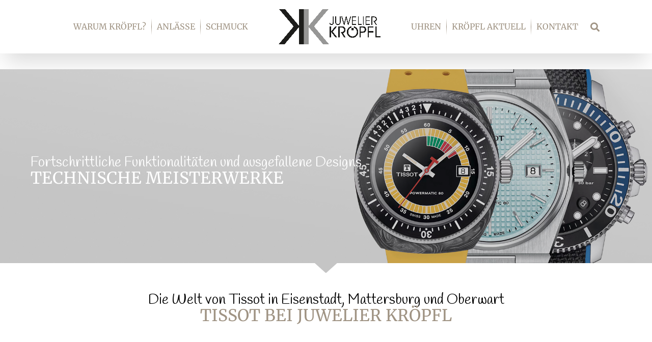

--- FILE ---
content_type: text/html; charset=UTF-8
request_url: https://juwelier-kroepfl.at/produkt-kategorie/uhren/tissot/t-classic/
body_size: 51084
content:
<!DOCTYPE html>
<html lang="de">
<head>
<meta charset="UTF-8">
<meta name="viewport" content="width=device-width, initial-scale=1">
	 <link rel="profile" href="https://gmpg.org/xfn/11"> 
	 <meta name='robots' content='index, follow, max-image-preview:large, max-snippet:-1, max-video-preview:-1' />
	<style>img:is([sizes="auto" i], [sizes^="auto," i]) { contain-intrinsic-size: 3000px 1500px }</style>
	
	<!-- This site is optimized with the Yoast SEO plugin v25.0 - https://yoast.com/wordpress/plugins/seo/ -->
	<title>T-Classic - Juwelier Kröpfl in Eisenstadt, Mattersburg &amp; Oberwart | Schmuck | Uhren | Service | Werkstatt</title>
	<link rel="canonical" href="https://juwelier-kroepfl.at/produkt-kategorie/uhren/tissot/t-classic/" />
	<link rel="next" href="https://juwelier-kroepfl.at/produkt-kategorie/uhren/tissot/t-classic/page/2/" />
	<meta property="og:locale" content="de_DE" />
	<meta property="og:type" content="article" />
	<meta property="og:title" content="T-Classic - Juwelier Kröpfl in Eisenstadt, Mattersburg &amp; Oberwart | Schmuck | Uhren | Service | Werkstatt" />
	<meta property="og:url" content="https://juwelier-kroepfl.at/produkt-kategorie/uhren/tissot/t-classic/" />
	<meta property="og:site_name" content="Juwelier Kröpfl in Eisenstadt, Mattersburg &amp; Oberwart | Schmuck | Uhren | Service | Werkstatt" />
	<meta name="twitter:card" content="summary_large_image" />
	<script type="application/ld+json" class="yoast-schema-graph">{"@context":"https://schema.org","@graph":[{"@type":"CollectionPage","@id":"https://juwelier-kroepfl.at/produkt-kategorie/uhren/tissot/t-classic/","url":"https://juwelier-kroepfl.at/produkt-kategorie/uhren/tissot/t-classic/","name":"T-Classic - Juwelier Kröpfl in Eisenstadt, Mattersburg &amp; Oberwart | Schmuck | Uhren | Service | Werkstatt","isPartOf":{"@id":"https://juwelier-kroepfl.at/#website"},"primaryImageOfPage":{"@id":"https://juwelier-kroepfl.at/produkt-kategorie/uhren/tissot/t-classic/#primaryimage"},"image":{"@id":"https://juwelier-kroepfl.at/produkt-kategorie/uhren/tissot/t-classic/#primaryimage"},"thumbnailUrl":"https://juwelier-kroepfl.at/wp-content/uploads/2026/01/tissot-t-classic-ballade-30mm-t156-208-22-033-00-25482118.png","breadcrumb":{"@id":"https://juwelier-kroepfl.at/produkt-kategorie/uhren/tissot/t-classic/#breadcrumb"},"inLanguage":"de"},{"@type":"ImageObject","inLanguage":"de","@id":"https://juwelier-kroepfl.at/produkt-kategorie/uhren/tissot/t-classic/#primaryimage","url":"https://juwelier-kroepfl.at/wp-content/uploads/2026/01/tissot-t-classic-ballade-30mm-t156-208-22-033-00-25482118.png","contentUrl":"https://juwelier-kroepfl.at/wp-content/uploads/2026/01/tissot-t-classic-ballade-30mm-t156-208-22-033-00-25482118.png","width":700,"height":1000,"caption":"Tissot T-Classic Ballade 30mm T156.208.22.033.00 bei Juwelier Kröpfl"},{"@type":"BreadcrumbList","@id":"https://juwelier-kroepfl.at/produkt-kategorie/uhren/tissot/t-classic/#breadcrumb","itemListElement":[{"@type":"ListItem","position":1,"name":"Startseite","item":"https://juwelier-kroepfl.at/"},{"@type":"ListItem","position":2,"name":"Uhren","item":"https://juwelier-kroepfl.at/produkt-kategorie/uhren/"},{"@type":"ListItem","position":3,"name":"Tissot","item":"https://juwelier-kroepfl.at/produkt-kategorie/uhren/tissot/"},{"@type":"ListItem","position":4,"name":"T-Classic"}]},{"@type":"WebSite","@id":"https://juwelier-kroepfl.at/#website","url":"https://juwelier-kroepfl.at/","name":"Juwelier Kröpfl in Eisenstadt, Mattersburg &amp; Oberwart | Schmuck | Uhren | Service | Werkstatt","description":"","publisher":{"@id":"https://juwelier-kroepfl.at/#organization"},"potentialAction":[{"@type":"SearchAction","target":{"@type":"EntryPoint","urlTemplate":"https://juwelier-kroepfl.at/?s={search_term_string}"},"query-input":{"@type":"PropertyValueSpecification","valueRequired":true,"valueName":"search_term_string"}}],"inLanguage":"de"},{"@type":"Organization","@id":"https://juwelier-kroepfl.at/#organization","name":"Juwelier Kröpfl in Eisenstadt, Mattersburg &amp; Oberwart | Schmuck | Uhren | Service | Werkstatt","url":"https://juwelier-kroepfl.at/","logo":{"@type":"ImageObject","inLanguage":"de","@id":"https://juwelier-kroepfl.at/#/schema/logo/image/","url":"https://juwelier-kroepfl.at/wp-content/uploads/2018/05/cropped-Kroepfl_Juwelier_Logo-1.png","contentUrl":"https://juwelier-kroepfl.at/wp-content/uploads/2018/05/cropped-Kroepfl_Juwelier_Logo-1.png","width":600,"height":207,"caption":"Juwelier Kröpfl in Eisenstadt, Mattersburg &amp; Oberwart | Schmuck | Uhren | Service | Werkstatt"},"image":{"@id":"https://juwelier-kroepfl.at/#/schema/logo/image/"}}]}</script>
	<!-- / Yoast SEO plugin. -->


<link rel="alternate" type="application/rss+xml" title="Juwelier Kröpfl in Eisenstadt, Mattersburg &amp; Oberwart | Schmuck | Uhren | Service | Werkstatt &raquo; Feed" href="https://juwelier-kroepfl.at/feed/" />
<link rel="alternate" type="application/rss+xml" title="Juwelier Kröpfl in Eisenstadt, Mattersburg &amp; Oberwart | Schmuck | Uhren | Service | Werkstatt &raquo; Kommentar-Feed" href="https://juwelier-kroepfl.at/comments/feed/" />
<link rel="alternate" type="application/rss+xml" title="Juwelier Kröpfl in Eisenstadt, Mattersburg &amp; Oberwart | Schmuck | Uhren | Service | Werkstatt &raquo; Category-Feed für T-Classic" href="https://juwelier-kroepfl.at/produkt-kategorie/uhren/tissot/t-classic/feed/" />
<script>
window._wpemojiSettings = {"baseUrl":"https:\/\/s.w.org\/images\/core\/emoji\/16.0.1\/72x72\/","ext":".png","svgUrl":"https:\/\/s.w.org\/images\/core\/emoji\/16.0.1\/svg\/","svgExt":".svg","source":{"concatemoji":"https:\/\/juwelier-kroepfl.at\/wp-includes\/js\/wp-emoji-release.min.js?ver=6.8.3"}};
/*! This file is auto-generated */
!function(s,n){var o,i,e;function c(e){try{var t={supportTests:e,timestamp:(new Date).valueOf()};sessionStorage.setItem(o,JSON.stringify(t))}catch(e){}}function p(e,t,n){e.clearRect(0,0,e.canvas.width,e.canvas.height),e.fillText(t,0,0);var t=new Uint32Array(e.getImageData(0,0,e.canvas.width,e.canvas.height).data),a=(e.clearRect(0,0,e.canvas.width,e.canvas.height),e.fillText(n,0,0),new Uint32Array(e.getImageData(0,0,e.canvas.width,e.canvas.height).data));return t.every(function(e,t){return e===a[t]})}function u(e,t){e.clearRect(0,0,e.canvas.width,e.canvas.height),e.fillText(t,0,0);for(var n=e.getImageData(16,16,1,1),a=0;a<n.data.length;a++)if(0!==n.data[a])return!1;return!0}function f(e,t,n,a){switch(t){case"flag":return n(e,"\ud83c\udff3\ufe0f\u200d\u26a7\ufe0f","\ud83c\udff3\ufe0f\u200b\u26a7\ufe0f")?!1:!n(e,"\ud83c\udde8\ud83c\uddf6","\ud83c\udde8\u200b\ud83c\uddf6")&&!n(e,"\ud83c\udff4\udb40\udc67\udb40\udc62\udb40\udc65\udb40\udc6e\udb40\udc67\udb40\udc7f","\ud83c\udff4\u200b\udb40\udc67\u200b\udb40\udc62\u200b\udb40\udc65\u200b\udb40\udc6e\u200b\udb40\udc67\u200b\udb40\udc7f");case"emoji":return!a(e,"\ud83e\udedf")}return!1}function g(e,t,n,a){var r="undefined"!=typeof WorkerGlobalScope&&self instanceof WorkerGlobalScope?new OffscreenCanvas(300,150):s.createElement("canvas"),o=r.getContext("2d",{willReadFrequently:!0}),i=(o.textBaseline="top",o.font="600 32px Arial",{});return e.forEach(function(e){i[e]=t(o,e,n,a)}),i}function t(e){var t=s.createElement("script");t.src=e,t.defer=!0,s.head.appendChild(t)}"undefined"!=typeof Promise&&(o="wpEmojiSettingsSupports",i=["flag","emoji"],n.supports={everything:!0,everythingExceptFlag:!0},e=new Promise(function(e){s.addEventListener("DOMContentLoaded",e,{once:!0})}),new Promise(function(t){var n=function(){try{var e=JSON.parse(sessionStorage.getItem(o));if("object"==typeof e&&"number"==typeof e.timestamp&&(new Date).valueOf()<e.timestamp+604800&&"object"==typeof e.supportTests)return e.supportTests}catch(e){}return null}();if(!n){if("undefined"!=typeof Worker&&"undefined"!=typeof OffscreenCanvas&&"undefined"!=typeof URL&&URL.createObjectURL&&"undefined"!=typeof Blob)try{var e="postMessage("+g.toString()+"("+[JSON.stringify(i),f.toString(),p.toString(),u.toString()].join(",")+"));",a=new Blob([e],{type:"text/javascript"}),r=new Worker(URL.createObjectURL(a),{name:"wpTestEmojiSupports"});return void(r.onmessage=function(e){c(n=e.data),r.terminate(),t(n)})}catch(e){}c(n=g(i,f,p,u))}t(n)}).then(function(e){for(var t in e)n.supports[t]=e[t],n.supports.everything=n.supports.everything&&n.supports[t],"flag"!==t&&(n.supports.everythingExceptFlag=n.supports.everythingExceptFlag&&n.supports[t]);n.supports.everythingExceptFlag=n.supports.everythingExceptFlag&&!n.supports.flag,n.DOMReady=!1,n.readyCallback=function(){n.DOMReady=!0}}).then(function(){return e}).then(function(){var e;n.supports.everything||(n.readyCallback(),(e=n.source||{}).concatemoji?t(e.concatemoji):e.wpemoji&&e.twemoji&&(t(e.twemoji),t(e.wpemoji)))}))}((window,document),window._wpemojiSettings);
</script>
<link rel='stylesheet' id='toolset-common-es-css' href='https://juwelier-kroepfl.at/wp-content/plugins/wp-views341/vendor/toolset/common-es/public/toolset-common-es.css?ver=140000' media='all' />
<link rel='stylesheet' id='toolset_blocks-style-css-css' href='https://juwelier-kroepfl.at/wp-content/plugins/wp-views341/vendor/toolset/blocks/public/css/style.css?ver=1.4.1' media='all' />
<link rel='stylesheet' id='astra-theme-css-css' href='https://juwelier-kroepfl.at/wp-content/themes/astra/assets/css/minified/main.min.css?ver=4.7.1' media='all' />
<style id='astra-theme-css-inline-css'>
:root{--ast-post-nav-space:0;--ast-container-default-xlg-padding:3em;--ast-container-default-lg-padding:3em;--ast-container-default-slg-padding:2em;--ast-container-default-md-padding:3em;--ast-container-default-sm-padding:3em;--ast-container-default-xs-padding:2.4em;--ast-container-default-xxs-padding:1.8em;--ast-code-block-background:#EEEEEE;--ast-comment-inputs-background:#FAFAFA;--ast-normal-container-width:1200px;--ast-narrow-container-width:750px;--ast-blog-title-font-weight:normal;--ast-blog-meta-weight:inherit;}html{font-size:93.75%;}a{color:#000000;}a:hover,a:focus{color:#3a3a3a;}body,button,input,select,textarea,.ast-button,.ast-custom-button{font-family:-apple-system,BlinkMacSystemFont,Segoe UI,Roboto,Oxygen-Sans,Ubuntu,Cantarell,Helvetica Neue,sans-serif;font-weight:inherit;font-size:15px;font-size:1rem;}blockquote{color:#000000;}.site-title{font-size:35px;font-size:2.3333333333333rem;display:block;}header .custom-logo-link img{max-width:170px;}.astra-logo-svg{width:170px;}.site-header .site-description{font-size:15px;font-size:1rem;display:none;}.entry-title{font-size:30px;font-size:2rem;}.archive .ast-article-post .ast-article-inner,.blog .ast-article-post .ast-article-inner,.archive .ast-article-post .ast-article-inner:hover,.blog .ast-article-post .ast-article-inner:hover{overflow:hidden;}h1,.entry-content h1,.entry-content h1 a{font-size:48px;font-size:3.2rem;line-height:1.4em;}h2,.entry-content h2,.entry-content h2 a{font-size:42px;font-size:2.8rem;line-height:1.3em;}h3,.entry-content h3,.entry-content h3 a{font-size:30px;font-size:2rem;line-height:1.3em;}h4,.entry-content h4,.entry-content h4 a{font-size:20px;font-size:1.3333333333333rem;line-height:1.2em;}h5,.entry-content h5,.entry-content h5 a{font-size:18px;font-size:1.2rem;line-height:1.2em;}h6,.entry-content h6,.entry-content h6 a{font-size:15px;font-size:1rem;line-height:1.25em;}::selection{background-color:#0274be;color:#ffffff;}body,h1,.entry-title a,.entry-content h1,.entry-content h1 a,h2,.entry-content h2,.entry-content h2 a,h3,.entry-content h3,.entry-content h3 a,h4,.entry-content h4,.entry-content h4 a,h5,.entry-content h5,.entry-content h5 a,h6,.entry-content h6,.entry-content h6 a{color:#3a3a3a;}.tagcloud a:hover,.tagcloud a:focus,.tagcloud a.current-item{color:#ffffff;border-color:#000000;background-color:#000000;}input:focus,input[type="text"]:focus,input[type="email"]:focus,input[type="url"]:focus,input[type="password"]:focus,input[type="reset"]:focus,input[type="search"]:focus,textarea:focus{border-color:#000000;}input[type="radio"]:checked,input[type=reset],input[type="checkbox"]:checked,input[type="checkbox"]:hover:checked,input[type="checkbox"]:focus:checked,input[type=range]::-webkit-slider-thumb{border-color:#000000;background-color:#000000;box-shadow:none;}.site-footer a:hover + .post-count,.site-footer a:focus + .post-count{background:#000000;border-color:#000000;}.single .nav-links .nav-previous,.single .nav-links .nav-next{color:#000000;}.entry-meta,.entry-meta *{line-height:1.45;color:#000000;}.entry-meta a:not(.ast-button):hover,.entry-meta a:not(.ast-button):hover *,.entry-meta a:not(.ast-button):focus,.entry-meta a:not(.ast-button):focus *,.page-links > .page-link,.page-links .page-link:hover,.post-navigation a:hover{color:#3a3a3a;}#cat option,.secondary .calendar_wrap thead a,.secondary .calendar_wrap thead a:visited{color:#000000;}.secondary .calendar_wrap #today,.ast-progress-val span{background:#000000;}.secondary a:hover + .post-count,.secondary a:focus + .post-count{background:#000000;border-color:#000000;}.calendar_wrap #today > a{color:#ffffff;}.page-links .page-link,.single .post-navigation a{color:#000000;}.ast-search-menu-icon .search-form button.search-submit{padding:0 4px;}.ast-search-menu-icon form.search-form{padding-right:0;}.ast-search-menu-icon.slide-search input.search-field{width:0;}.ast-header-search .ast-search-menu-icon.ast-dropdown-active .search-form,.ast-header-search .ast-search-menu-icon.ast-dropdown-active .search-field:focus{transition:all 0.2s;}.search-form input.search-field:focus{outline:none;}.widget-title,.widget .wp-block-heading{font-size:21px;font-size:1.4rem;}.ast-single-post .entry-content a,.ast-comment-content a:not(.ast-comment-edit-reply-wrap a),.woocommerce-js .woocommerce-product-details__short-description a{text-decoration:underline;}.ast-single-post .wp-block-button .wp-block-button__link,.ast-single-post .elementor-button-wrapper .elementor-button,.ast-single-post .entry-content .uagb-tab a,.ast-single-post .entry-content .uagb-ifb-cta a,.ast-single-post .entry-content .wp-block-uagb-buttons a,.ast-single-post .entry-content .uabb-module-content a,.ast-single-post .entry-content .uagb-post-grid a,.ast-single-post .entry-content .uagb-timeline a,.ast-single-post .entry-content .uagb-toc__wrap a,.ast-single-post .entry-content .uagb-taxomony-box a,.ast-single-post .entry-content .woocommerce a,.entry-content .wp-block-latest-posts > li > a,.ast-single-post .entry-content .wp-block-file__button,li.ast-post-filter-single,.ast-single-post .wp-block-buttons .wp-block-button.is-style-outline .wp-block-button__link,.ast-single-post .ast-comment-content .comment-reply-link,.ast-single-post .ast-comment-content .comment-edit-link,.entry-content [CLASS*="wc-block"] .wc-block-components-button,.entry-content [CLASS*="wc-block"] .wc-block-components-totals-coupon-link,.entry-content [CLASS*="wc-block"] .wc-block-components-product-name{text-decoration:none;}.ast-search-menu-icon.slide-search a:focus-visible:focus-visible,.astra-search-icon:focus-visible,#close:focus-visible,a:focus-visible,.ast-menu-toggle:focus-visible,.site .skip-link:focus-visible,.wp-block-loginout input:focus-visible,.wp-block-search.wp-block-search__button-inside .wp-block-search__inside-wrapper,.ast-header-navigation-arrow:focus-visible,.woocommerce .wc-proceed-to-checkout > .checkout-button:focus-visible,.woocommerce .woocommerce-MyAccount-navigation ul li a:focus-visible,.ast-orders-table__row .ast-orders-table__cell:focus-visible,.woocommerce .woocommerce-order-details .order-again > .button:focus-visible,.woocommerce .woocommerce-message a.button.wc-forward:focus-visible,.woocommerce #minus_qty:focus-visible,.woocommerce #plus_qty:focus-visible,a#ast-apply-coupon:focus-visible,.woocommerce .woocommerce-info a:focus-visible,.woocommerce .astra-shop-summary-wrap a:focus-visible,.woocommerce a.wc-forward:focus-visible,#ast-apply-coupon:focus-visible,.woocommerce-js .woocommerce-mini-cart-item a.remove:focus-visible,#close:focus-visible,.button.search-submit:focus-visible,#search_submit:focus,.normal-search:focus-visible,.ast-header-account-wrap:focus-visible{outline-style:dotted;outline-color:inherit;outline-width:thin;}input:focus,input[type="text"]:focus,input[type="email"]:focus,input[type="url"]:focus,input[type="password"]:focus,input[type="reset"]:focus,input[type="search"]:focus,input[type="number"]:focus,textarea:focus,.wp-block-search__input:focus,[data-section="section-header-mobile-trigger"] .ast-button-wrap .ast-mobile-menu-trigger-minimal:focus,.ast-mobile-popup-drawer.active .menu-toggle-close:focus,.woocommerce-ordering select.orderby:focus,#ast-scroll-top:focus,#coupon_code:focus,.woocommerce-page #comment:focus,.woocommerce #reviews #respond input#submit:focus,.woocommerce a.add_to_cart_button:focus,.woocommerce .button.single_add_to_cart_button:focus,.woocommerce .woocommerce-cart-form button:focus,.woocommerce .woocommerce-cart-form__cart-item .quantity .qty:focus,.woocommerce .woocommerce-billing-fields .woocommerce-billing-fields__field-wrapper .woocommerce-input-wrapper > .input-text:focus,.woocommerce #order_comments:focus,.woocommerce #place_order:focus,.woocommerce .woocommerce-address-fields .woocommerce-address-fields__field-wrapper .woocommerce-input-wrapper > .input-text:focus,.woocommerce .woocommerce-MyAccount-content form button:focus,.woocommerce .woocommerce-MyAccount-content .woocommerce-EditAccountForm .woocommerce-form-row .woocommerce-Input.input-text:focus,.woocommerce .ast-woocommerce-container .woocommerce-pagination ul.page-numbers li a:focus,body #content .woocommerce form .form-row .select2-container--default .select2-selection--single:focus,#ast-coupon-code:focus,.woocommerce.woocommerce-js .quantity input[type=number]:focus,.woocommerce-js .woocommerce-mini-cart-item .quantity input[type=number]:focus,.woocommerce p#ast-coupon-trigger:focus{border-style:dotted;border-color:inherit;border-width:thin;}input{outline:none;}.woocommerce-js input[type=text]:focus,.woocommerce-js input[type=email]:focus,.woocommerce-js textarea:focus,input[type=number]:focus,.comments-area textarea#comment:focus,.comments-area textarea#comment:active,.comments-area .ast-comment-formwrap input[type="text"]:focus,.comments-area .ast-comment-formwrap input[type="text"]:active{outline-style:disable;outline-color:inherit;outline-width:thin;}.ast-logo-title-inline .site-logo-img{padding-right:1em;}.site-logo-img img{ transition:all 0.2s linear;}body .ast-oembed-container > *{position:absolute;top:0;width:100%;height:100%;left:0;}body .wp-block-embed-pocket-casts .ast-oembed-container *{position:unset;}.ast-single-post-featured-section + article {margin-top: 2em;}.site-content .ast-single-post-featured-section img {width: 100%;overflow: hidden;object-fit: cover;}.site > .ast-single-related-posts-container {margin-top: 0;}@media (min-width: 769px) {.ast-desktop .ast-container--narrow {max-width: var(--ast-narrow-container-width);margin: 0 auto;}}.ast-page-builder-template .hentry {margin: 0;}.ast-page-builder-template .site-content > .ast-container {max-width: 100%;padding: 0;}.ast-page-builder-template .site .site-content #primary {padding: 0;margin: 0;}.ast-page-builder-template .no-results {text-align: center;margin: 4em auto;}.ast-page-builder-template .ast-pagination {padding: 2em;}.ast-page-builder-template .entry-header.ast-no-title.ast-no-thumbnail {margin-top: 0;}.ast-page-builder-template .entry-header.ast-header-without-markup {margin-top: 0;margin-bottom: 0;}.ast-page-builder-template .entry-header.ast-no-title.ast-no-meta {margin-bottom: 0;}.ast-page-builder-template.single .post-navigation {padding-bottom: 2em;}.ast-page-builder-template.single-post .site-content > .ast-container {max-width: 100%;}.ast-page-builder-template .entry-header {margin-top: 2em;margin-left: auto;margin-right: auto;}.ast-single-post.ast-page-builder-template .site-main > article,.woocommerce.ast-page-builder-template .site-main {padding-top: 2em;padding-left: 20px;padding-right: 20px;}.ast-page-builder-template .ast-archive-description {margin: 2em auto 0;padding-left: 20px;padding-right: 20px;}.ast-page-builder-template .ast-row {margin-left: 0;margin-right: 0;}.single.ast-page-builder-template .entry-header + .entry-content,.single.ast-page-builder-template .ast-single-entry-banner + .site-content article .entry-content {margin-bottom: 2em;}@media(min-width: 768px) {.ast-page-builder-template.archive.ast-right-sidebar .ast-row article,.ast-page-builder-template.archive.ast-left-sidebar .ast-row article {padding-left: 0;padding-right: 0;}}@media (max-width:768.9px){#ast-desktop-header{display:none;}}@media (min-width:769px){#ast-mobile-header{display:none;}}.wp-block-buttons.aligncenter{justify-content:center;}.wp-block-button.is-style-outline .wp-block-button__link{border-color:#0274be;}div.wp-block-button.is-style-outline > .wp-block-button__link:not(.has-text-color),div.wp-block-button.wp-block-button__link.is-style-outline:not(.has-text-color){color:#0274be;}.wp-block-button.is-style-outline .wp-block-button__link:hover,.wp-block-buttons .wp-block-button.is-style-outline .wp-block-button__link:focus,.wp-block-buttons .wp-block-button.is-style-outline > .wp-block-button__link:not(.has-text-color):hover,.wp-block-buttons .wp-block-button.wp-block-button__link.is-style-outline:not(.has-text-color):hover{color:#ffffff;background-color:#3a3a3a;border-color:#3a3a3a;}.post-page-numbers.current .page-link,.ast-pagination .page-numbers.current{color:#ffffff;border-color:#0274be;background-color:#0274be;}.wp-block-button.is-style-outline .wp-block-button__link.wp-element-button,.ast-outline-button{border-color:#0274be;font-family:inherit;font-weight:inherit;line-height:1em;border-top-left-radius:2px;border-top-right-radius:2px;border-bottom-right-radius:2px;border-bottom-left-radius:2px;}.wp-block-buttons .wp-block-button.is-style-outline > .wp-block-button__link:not(.has-text-color),.wp-block-buttons .wp-block-button.wp-block-button__link.is-style-outline:not(.has-text-color),.ast-outline-button{color:#0274be;}.wp-block-button.is-style-outline .wp-block-button__link:hover,.wp-block-buttons .wp-block-button.is-style-outline .wp-block-button__link:focus,.wp-block-buttons .wp-block-button.is-style-outline > .wp-block-button__link:not(.has-text-color):hover,.wp-block-buttons .wp-block-button.wp-block-button__link.is-style-outline:not(.has-text-color):hover,.ast-outline-button:hover,.ast-outline-button:focus,.wp-block-uagb-buttons-child .uagb-buttons-repeater.ast-outline-button:hover,.wp-block-uagb-buttons-child .uagb-buttons-repeater.ast-outline-button:focus{color:#ffffff;background-color:#3a3a3a;border-color:#3a3a3a;}.entry-content[ast-blocks-layout] > figure{margin-bottom:1em;}h1.widget-title{font-weight:inherit;}h2.widget-title{font-weight:inherit;}h3.widget-title{font-weight:inherit;}#page{display:flex;flex-direction:column;min-height:100vh;}.ast-404-layout-1 h1.page-title{color:var(--ast-global-color-2);}.single .post-navigation a{line-height:1em;height:inherit;}.error-404 .page-sub-title{font-size:1.5rem;font-weight:inherit;}.search .site-content .content-area .search-form{margin-bottom:0;}#page .site-content{flex-grow:1;}.widget{margin-bottom:1.25em;}#secondary li{line-height:1.5em;}#secondary .wp-block-group h2{margin-bottom:0.7em;}#secondary h2{font-size:1.7rem;}.ast-separate-container .ast-article-post,.ast-separate-container .ast-article-single,.ast-separate-container .comment-respond{padding:3em;}.ast-separate-container .ast-article-single .ast-article-single{padding:0;}.ast-article-single .wp-block-post-template-is-layout-grid{padding-left:0;}.ast-separate-container .comments-title,.ast-narrow-container .comments-title{padding:1.5em 2em;}.ast-page-builder-template .comment-form-textarea,.ast-comment-formwrap .ast-grid-common-col{padding:0;}.ast-comment-formwrap{padding:0;display:inline-flex;column-gap:20px;width:100%;margin-left:0;margin-right:0;}.comments-area textarea#comment:focus,.comments-area textarea#comment:active,.comments-area .ast-comment-formwrap input[type="text"]:focus,.comments-area .ast-comment-formwrap input[type="text"]:active {box-shadow:none;outline:none;}.archive.ast-page-builder-template .entry-header{margin-top:2em;}.ast-page-builder-template .ast-comment-formwrap{width:100%;}.entry-title{margin-bottom:0.5em;}.ast-archive-description p{font-size:inherit;font-weight:inherit;line-height:inherit;}.ast-separate-container .ast-comment-list li.depth-1,.hentry{margin-bottom:2em;}@media (min-width:768px){.ast-left-sidebar.ast-page-builder-template #secondary,.archive.ast-right-sidebar.ast-page-builder-template .site-main{padding-left:20px;padding-right:20px;}}@media (max-width:544px){.ast-comment-formwrap.ast-row{column-gap:10px;display:inline-block;}#ast-commentform .ast-grid-common-col{position:relative;width:100%;}}@media (min-width:1201px){.ast-separate-container .ast-article-post,.ast-separate-container .ast-article-single,.ast-separate-container .ast-author-box,.ast-separate-container .ast-404-layout-1,.ast-separate-container .no-results{padding:3em;}}@media (max-width:768px){.ast-separate-container #primary,.ast-separate-container #secondary{padding:1.5em 0;}#primary,#secondary{padding:1.5em 0;margin:0;}.ast-left-sidebar #content > .ast-container{display:flex;flex-direction:column-reverse;width:100%;}}@media (min-width:769px){.ast-separate-container.ast-right-sidebar #primary,.ast-separate-container.ast-left-sidebar #primary{border:0;}.search-no-results.ast-separate-container #primary{margin-bottom:4em;}}.menu-toggle,button,.ast-button,.ast-custom-button,.button,input#submit,input[type="button"],input[type="submit"],input[type="reset"],form[CLASS*="wp-block-search__"].wp-block-search .wp-block-search__inside-wrapper .wp-block-search__button{color:#ffffff;border-color:#0274be;background-color:#0274be;border-top-left-radius:2px;border-top-right-radius:2px;border-bottom-right-radius:2px;border-bottom-left-radius:2px;padding-top:10px;padding-right:40px;padding-bottom:10px;padding-left:40px;font-family:inherit;font-weight:inherit;}button:focus,.menu-toggle:hover,button:hover,.ast-button:hover,.ast-custom-button:hover .button:hover,.ast-custom-button:hover,input[type=reset]:hover,input[type=reset]:focus,input#submit:hover,input#submit:focus,input[type="button"]:hover,input[type="button"]:focus,input[type="submit"]:hover,input[type="submit"]:focus,form[CLASS*="wp-block-search__"].wp-block-search .wp-block-search__inside-wrapper .wp-block-search__button:hover,form[CLASS*="wp-block-search__"].wp-block-search .wp-block-search__inside-wrapper .wp-block-search__button:focus{color:#ffffff;background-color:#3a3a3a;border-color:#3a3a3a;}form[CLASS*="wp-block-search__"].wp-block-search .wp-block-search__inside-wrapper .wp-block-search__button.has-icon{padding-top:calc(10px - 3px);padding-right:calc(40px - 3px);padding-bottom:calc(10px - 3px);padding-left:calc(40px - 3px);}@media (max-width:768px){.ast-mobile-header-stack .main-header-bar .ast-search-menu-icon{display:inline-block;}.ast-header-break-point.ast-header-custom-item-outside .ast-mobile-header-stack .main-header-bar .ast-search-icon{margin:0;}.ast-comment-avatar-wrap img{max-width:2.5em;}.ast-comment-meta{padding:0 1.8888em 1.3333em;}.ast-separate-container .ast-comment-list li.depth-1{padding:1.5em 2.14em;}.ast-separate-container .comment-respond{padding:2em 2.14em;}}@media (min-width:544px){.ast-container{max-width:100%;}}@media (max-width:544px){.ast-separate-container .ast-article-post,.ast-separate-container .ast-article-single,.ast-separate-container .comments-title,.ast-separate-container .ast-archive-description{padding:1.5em 1em;}.ast-separate-container #content .ast-container{padding-left:0.54em;padding-right:0.54em;}.ast-separate-container .ast-comment-list .bypostauthor{padding:.5em;}.ast-search-menu-icon.ast-dropdown-active .search-field{width:170px;}}.ast-separate-container{background-color:#ffffff;;}@media (max-width:768px){.site-title{display:block;}.site-header .site-description{display:none;}h1,.entry-content h1,.entry-content h1 a{font-size:30px;}h2,.entry-content h2,.entry-content h2 a{font-size:25px;}h3,.entry-content h3,.entry-content h3 a{font-size:20px;}}@media (max-width:544px){.site-title{display:block;}.site-header .site-description{display:none;}h1,.entry-content h1,.entry-content h1 a{font-size:30px;}h2,.entry-content h2,.entry-content h2 a{font-size:25px;}h3,.entry-content h3,.entry-content h3 a{font-size:20px;}}@media (max-width:768px){html{font-size:85.5%;}}@media (max-width:544px){html{font-size:85.5%;}}@media (min-width:769px){.ast-container{max-width:1240px;}}@media (min-width:769px){.site-content .ast-container{display:flex;}}@media (max-width:768px){.site-content .ast-container{flex-direction:column;}}.ast-blog-layout-classic-grid .ast-article-inner{box-shadow:0px 6px 15px -2px rgba(16,24,40,0.05);}.ast-separate-container .ast-blog-layout-classic-grid .ast-article-inner,.ast-plain-container .ast-blog-layout-classic-grid .ast-article-inner{height:100%;}.ast-blog-layout-6-grid .ast-blog-featured-section:before {content: "";}.cat-links.badge a,.tags-links.badge a {padding: 4px 8px;border-radius: 3px;font-weight: 400;}.cat-links.underline a,.tags-links.underline a{text-decoration: underline;}@media (min-width:769px){.main-header-menu .sub-menu .menu-item.ast-left-align-sub-menu:hover > .sub-menu,.main-header-menu .sub-menu .menu-item.ast-left-align-sub-menu.focus > .sub-menu{margin-left:-2px;}}.site .comments-area{padding-bottom:3em;}.wp-block-file {display: flex;align-items: center;flex-wrap: wrap;justify-content: space-between;}.wp-block-pullquote {border: none;}.wp-block-pullquote blockquote::before {content: "\201D";font-family: "Helvetica",sans-serif;display: flex;transform: rotate( 180deg );font-size: 6rem;font-style: normal;line-height: 1;font-weight: bold;align-items: center;justify-content: center;}.has-text-align-right > blockquote::before {justify-content: flex-start;}.has-text-align-left > blockquote::before {justify-content: flex-end;}figure.wp-block-pullquote.is-style-solid-color blockquote {max-width: 100%;text-align: inherit;}html body {--wp--custom--ast-default-block-top-padding: 3em;--wp--custom--ast-default-block-right-padding: 3em;--wp--custom--ast-default-block-bottom-padding: 3em;--wp--custom--ast-default-block-left-padding: 3em;--wp--custom--ast-container-width: 1200px;--wp--custom--ast-content-width-size: 1200px;--wp--custom--ast-wide-width-size: calc(1200px + var(--wp--custom--ast-default-block-left-padding) + var(--wp--custom--ast-default-block-right-padding));}.ast-narrow-container {--wp--custom--ast-content-width-size: 750px;--wp--custom--ast-wide-width-size: 750px;}@media(max-width: 768px) {html body {--wp--custom--ast-default-block-top-padding: 3em;--wp--custom--ast-default-block-right-padding: 2em;--wp--custom--ast-default-block-bottom-padding: 3em;--wp--custom--ast-default-block-left-padding: 2em;}}@media(max-width: 544px) {html body {--wp--custom--ast-default-block-top-padding: 3em;--wp--custom--ast-default-block-right-padding: 1.5em;--wp--custom--ast-default-block-bottom-padding: 3em;--wp--custom--ast-default-block-left-padding: 1.5em;}}.entry-content > .wp-block-group,.entry-content > .wp-block-cover,.entry-content > .wp-block-columns {padding-top: var(--wp--custom--ast-default-block-top-padding);padding-right: var(--wp--custom--ast-default-block-right-padding);padding-bottom: var(--wp--custom--ast-default-block-bottom-padding);padding-left: var(--wp--custom--ast-default-block-left-padding);}.ast-plain-container.ast-no-sidebar .entry-content > .alignfull,.ast-page-builder-template .ast-no-sidebar .entry-content > .alignfull {margin-left: calc( -50vw + 50%);margin-right: calc( -50vw + 50%);max-width: 100vw;width: 100vw;}.ast-plain-container.ast-no-sidebar .entry-content .alignfull .alignfull,.ast-page-builder-template.ast-no-sidebar .entry-content .alignfull .alignfull,.ast-plain-container.ast-no-sidebar .entry-content .alignfull .alignwide,.ast-page-builder-template.ast-no-sidebar .entry-content .alignfull .alignwide,.ast-plain-container.ast-no-sidebar .entry-content .alignwide .alignfull,.ast-page-builder-template.ast-no-sidebar .entry-content .alignwide .alignfull,.ast-plain-container.ast-no-sidebar .entry-content .alignwide .alignwide,.ast-page-builder-template.ast-no-sidebar .entry-content .alignwide .alignwide,.ast-plain-container.ast-no-sidebar .entry-content .wp-block-column .alignfull,.ast-page-builder-template.ast-no-sidebar .entry-content .wp-block-column .alignfull,.ast-plain-container.ast-no-sidebar .entry-content .wp-block-column .alignwide,.ast-page-builder-template.ast-no-sidebar .entry-content .wp-block-column .alignwide {margin-left: auto;margin-right: auto;width: 100%;}[ast-blocks-layout] .wp-block-separator:not(.is-style-dots) {height: 0;}[ast-blocks-layout] .wp-block-separator {margin: 20px auto;}[ast-blocks-layout] .wp-block-separator:not(.is-style-wide):not(.is-style-dots) {max-width: 100px;}[ast-blocks-layout] .wp-block-separator.has-background {padding: 0;}.entry-content[ast-blocks-layout] > * {max-width: var(--wp--custom--ast-content-width-size);margin-left: auto;margin-right: auto;}.entry-content[ast-blocks-layout] > .alignwide {max-width: var(--wp--custom--ast-wide-width-size);}.entry-content[ast-blocks-layout] .alignfull {max-width: none;}.entry-content .wp-block-columns {margin-bottom: 0;}blockquote {margin: 1.5em;border-color: rgba(0,0,0,0.05);}.wp-block-quote:not(.has-text-align-right):not(.has-text-align-center) {border-left: 5px solid rgba(0,0,0,0.05);}.has-text-align-right > blockquote,blockquote.has-text-align-right {border-right: 5px solid rgba(0,0,0,0.05);}.has-text-align-left > blockquote,blockquote.has-text-align-left {border-left: 5px solid rgba(0,0,0,0.05);}.wp-block-site-tagline,.wp-block-latest-posts .read-more {margin-top: 15px;}.wp-block-loginout p label {display: block;}.wp-block-loginout p:not(.login-remember):not(.login-submit) input {width: 100%;}.wp-block-loginout input:focus {border-color: transparent;}.wp-block-loginout input:focus {outline: thin dotted;}.entry-content .wp-block-media-text .wp-block-media-text__content {padding: 0 0 0 8%;}.entry-content .wp-block-media-text.has-media-on-the-right .wp-block-media-text__content {padding: 0 8% 0 0;}.entry-content .wp-block-media-text.has-background .wp-block-media-text__content {padding: 8%;}.entry-content .wp-block-cover:not([class*="background-color"]) .wp-block-cover__inner-container,.entry-content .wp-block-cover:not([class*="background-color"]) .wp-block-cover-image-text,.entry-content .wp-block-cover:not([class*="background-color"]) .wp-block-cover-text,.entry-content .wp-block-cover-image:not([class*="background-color"]) .wp-block-cover__inner-container,.entry-content .wp-block-cover-image:not([class*="background-color"]) .wp-block-cover-image-text,.entry-content .wp-block-cover-image:not([class*="background-color"]) .wp-block-cover-text {color: var(--ast-global-color-5);}.wp-block-loginout .login-remember input {width: 1.1rem;height: 1.1rem;margin: 0 5px 4px 0;vertical-align: middle;}.wp-block-latest-posts > li > *:first-child,.wp-block-latest-posts:not(.is-grid) > li:first-child {margin-top: 0;}.wp-block-search__inside-wrapper .wp-block-search__input {padding: 0 10px;color: var(--ast-global-color-3);background: var(--ast-global-color-5);border-color: var(--ast-border-color);}.wp-block-latest-posts .read-more {margin-bottom: 1.5em;}.wp-block-search__no-button .wp-block-search__inside-wrapper .wp-block-search__input {padding-top: 5px;padding-bottom: 5px;}.wp-block-latest-posts .wp-block-latest-posts__post-date,.wp-block-latest-posts .wp-block-latest-posts__post-author {font-size: 1rem;}.wp-block-latest-posts > li > *,.wp-block-latest-posts:not(.is-grid) > li {margin-top: 12px;margin-bottom: 12px;}.ast-page-builder-template .entry-content[ast-blocks-layout] > *,.ast-page-builder-template .entry-content[ast-blocks-layout] > .alignfull > * {max-width: none;}.ast-page-builder-template .entry-content[ast-blocks-layout] > .alignwide > * {max-width: var(--wp--custom--ast-wide-width-size);}.ast-page-builder-template .entry-content[ast-blocks-layout] > .inherit-container-width > *,.ast-page-builder-template .entry-content[ast-blocks-layout] > * > *,.entry-content[ast-blocks-layout] > .wp-block-cover .wp-block-cover__inner-container {max-width: var(--wp--custom--ast-content-width-size);margin-left: auto;margin-right: auto;}.entry-content[ast-blocks-layout] .wp-block-cover:not(.alignleft):not(.alignright) {width: auto;}@media(max-width: 1200px) {.ast-separate-container .entry-content > .alignfull,.ast-separate-container .entry-content[ast-blocks-layout] > .alignwide,.ast-plain-container .entry-content[ast-blocks-layout] > .alignwide,.ast-plain-container .entry-content .alignfull {margin-left: calc(-1 * min(var(--ast-container-default-xlg-padding),20px)) ;margin-right: calc(-1 * min(var(--ast-container-default-xlg-padding),20px));}}@media(min-width: 1201px) {.ast-separate-container .entry-content > .alignfull {margin-left: calc(-1 * var(--ast-container-default-xlg-padding) );margin-right: calc(-1 * var(--ast-container-default-xlg-padding) );}.ast-separate-container .entry-content[ast-blocks-layout] > .alignwide,.ast-plain-container .entry-content[ast-blocks-layout] > .alignwide {margin-left: calc(-1 * var(--wp--custom--ast-default-block-left-padding) );margin-right: calc(-1 * var(--wp--custom--ast-default-block-right-padding) );}}@media(min-width: 768px) {.ast-separate-container .entry-content .wp-block-group.alignwide:not(.inherit-container-width) > :where(:not(.alignleft):not(.alignright)),.ast-plain-container .entry-content .wp-block-group.alignwide:not(.inherit-container-width) > :where(:not(.alignleft):not(.alignright)) {max-width: calc( var(--wp--custom--ast-content-width-size) + 80px );}.ast-plain-container.ast-right-sidebar .entry-content[ast-blocks-layout] .alignfull,.ast-plain-container.ast-left-sidebar .entry-content[ast-blocks-layout] .alignfull {margin-left: -60px;margin-right: -60px;}}@media(min-width: 544px) {.entry-content > .alignleft {margin-right: 20px;}.entry-content > .alignright {margin-left: 20px;}}@media (max-width:544px){.wp-block-columns .wp-block-column:not(:last-child){margin-bottom:20px;}.wp-block-latest-posts{margin:0;}}@media( max-width: 600px ) {.entry-content .wp-block-media-text .wp-block-media-text__content,.entry-content .wp-block-media-text.has-media-on-the-right .wp-block-media-text__content {padding: 8% 0 0;}.entry-content .wp-block-media-text.has-background .wp-block-media-text__content {padding: 8%;}}.ast-page-builder-template .entry-header {padding-left: 0;}.ast-narrow-container .site-content .wp-block-uagb-image--align-full .wp-block-uagb-image__figure {max-width: 100%;margin-left: auto;margin-right: auto;}:root .has-ast-global-color-0-color{color:var(--ast-global-color-0);}:root .has-ast-global-color-0-background-color{background-color:var(--ast-global-color-0);}:root .wp-block-button .has-ast-global-color-0-color{color:var(--ast-global-color-0);}:root .wp-block-button .has-ast-global-color-0-background-color{background-color:var(--ast-global-color-0);}:root .has-ast-global-color-1-color{color:var(--ast-global-color-1);}:root .has-ast-global-color-1-background-color{background-color:var(--ast-global-color-1);}:root .wp-block-button .has-ast-global-color-1-color{color:var(--ast-global-color-1);}:root .wp-block-button .has-ast-global-color-1-background-color{background-color:var(--ast-global-color-1);}:root .has-ast-global-color-2-color{color:var(--ast-global-color-2);}:root .has-ast-global-color-2-background-color{background-color:var(--ast-global-color-2);}:root .wp-block-button .has-ast-global-color-2-color{color:var(--ast-global-color-2);}:root .wp-block-button .has-ast-global-color-2-background-color{background-color:var(--ast-global-color-2);}:root .has-ast-global-color-3-color{color:var(--ast-global-color-3);}:root .has-ast-global-color-3-background-color{background-color:var(--ast-global-color-3);}:root .wp-block-button .has-ast-global-color-3-color{color:var(--ast-global-color-3);}:root .wp-block-button .has-ast-global-color-3-background-color{background-color:var(--ast-global-color-3);}:root .has-ast-global-color-4-color{color:var(--ast-global-color-4);}:root .has-ast-global-color-4-background-color{background-color:var(--ast-global-color-4);}:root .wp-block-button .has-ast-global-color-4-color{color:var(--ast-global-color-4);}:root .wp-block-button .has-ast-global-color-4-background-color{background-color:var(--ast-global-color-4);}:root .has-ast-global-color-5-color{color:var(--ast-global-color-5);}:root .has-ast-global-color-5-background-color{background-color:var(--ast-global-color-5);}:root .wp-block-button .has-ast-global-color-5-color{color:var(--ast-global-color-5);}:root .wp-block-button .has-ast-global-color-5-background-color{background-color:var(--ast-global-color-5);}:root .has-ast-global-color-6-color{color:var(--ast-global-color-6);}:root .has-ast-global-color-6-background-color{background-color:var(--ast-global-color-6);}:root .wp-block-button .has-ast-global-color-6-color{color:var(--ast-global-color-6);}:root .wp-block-button .has-ast-global-color-6-background-color{background-color:var(--ast-global-color-6);}:root .has-ast-global-color-7-color{color:var(--ast-global-color-7);}:root .has-ast-global-color-7-background-color{background-color:var(--ast-global-color-7);}:root .wp-block-button .has-ast-global-color-7-color{color:var(--ast-global-color-7);}:root .wp-block-button .has-ast-global-color-7-background-color{background-color:var(--ast-global-color-7);}:root .has-ast-global-color-8-color{color:var(--ast-global-color-8);}:root .has-ast-global-color-8-background-color{background-color:var(--ast-global-color-8);}:root .wp-block-button .has-ast-global-color-8-color{color:var(--ast-global-color-8);}:root .wp-block-button .has-ast-global-color-8-background-color{background-color:var(--ast-global-color-8);}:root{--ast-global-color-0:#0170B9;--ast-global-color-1:#3a3a3a;--ast-global-color-2:#3a3a3a;--ast-global-color-3:#4B4F58;--ast-global-color-4:#F5F5F5;--ast-global-color-5:#FFFFFF;--ast-global-color-6:#E5E5E5;--ast-global-color-7:#424242;--ast-global-color-8:#000000;}:root {--ast-border-color : var(--ast-global-color-6);}.ast-breadcrumbs .trail-browse,.ast-breadcrumbs .trail-items,.ast-breadcrumbs .trail-items li{display:inline-block;margin:0;padding:0;border:none;background:inherit;text-indent:0;text-decoration:none;}.ast-breadcrumbs .trail-browse{font-size:inherit;font-style:inherit;font-weight:inherit;color:inherit;}.ast-breadcrumbs .trail-items{list-style:none;}.trail-items li::after{padding:0 0.3em;content:"\00bb";}.trail-items li:last-of-type::after{display:none;}@media (max-width:768px){.ast-builder-grid-row-container.ast-builder-grid-row-tablet-3-firstrow .ast-builder-grid-row > *:first-child,.ast-builder-grid-row-container.ast-builder-grid-row-tablet-3-lastrow .ast-builder-grid-row > *:last-child{grid-column:1 / -1;}}@media (max-width:544px){.ast-builder-grid-row-container.ast-builder-grid-row-mobile-3-firstrow .ast-builder-grid-row > *:first-child,.ast-builder-grid-row-container.ast-builder-grid-row-mobile-3-lastrow .ast-builder-grid-row > *:last-child{grid-column:1 / -1;}}.ast-builder-layout-element[data-section="title_tagline"]{display:flex;}@media (max-width:768px){.ast-header-break-point .ast-builder-layout-element[data-section="title_tagline"]{display:flex;}}@media (max-width:544px){.ast-header-break-point .ast-builder-layout-element[data-section="title_tagline"]{display:flex;}}.ast-builder-menu-1{font-family:inherit;font-weight:inherit;}.ast-builder-menu-1 .sub-menu,.ast-builder-menu-1 .inline-on-mobile .sub-menu{border-top-width:2px;border-bottom-width:0;border-right-width:0;border-left-width:0;border-color:#0274be;border-style:solid;}.ast-builder-menu-1 .main-header-menu > .menu-item > .sub-menu,.ast-builder-menu-1 .main-header-menu > .menu-item > .astra-full-megamenu-wrapper{margin-top:0;}.ast-desktop .ast-builder-menu-1 .main-header-menu > .menu-item > .sub-menu:before,.ast-desktop .ast-builder-menu-1 .main-header-menu > .menu-item > .astra-full-megamenu-wrapper:before{height:calc( 0px + 5px );}.ast-desktop .ast-builder-menu-1 .menu-item .sub-menu .menu-link{border-style:none;}@media (max-width:768px){.ast-header-break-point .ast-builder-menu-1 .menu-item.menu-item-has-children > .ast-menu-toggle{top:0;}.ast-builder-menu-1 .inline-on-mobile .menu-item.menu-item-has-children > .ast-menu-toggle{right:-15px;}.ast-builder-menu-1 .menu-item-has-children > .menu-link:after{content:unset;}.ast-builder-menu-1 .main-header-menu > .menu-item > .sub-menu,.ast-builder-menu-1 .main-header-menu > .menu-item > .astra-full-megamenu-wrapper{margin-top:0;}}@media (max-width:544px){.ast-header-break-point .ast-builder-menu-1 .menu-item.menu-item-has-children > .ast-menu-toggle{top:0;}.ast-builder-menu-1 .main-header-menu > .menu-item > .sub-menu,.ast-builder-menu-1 .main-header-menu > .menu-item > .astra-full-megamenu-wrapper{margin-top:0;}}.ast-builder-menu-1{display:flex;}@media (max-width:768px){.ast-header-break-point .ast-builder-menu-1{display:flex;}}@media (max-width:544px){.ast-header-break-point .ast-builder-menu-1{display:flex;}}.site-below-footer-wrap{padding-top:20px;padding-bottom:20px;}.site-below-footer-wrap[data-section="section-below-footer-builder"]{background-color:#eeeeee;;min-height:80px;border-style:solid;border-width:0px;border-top-width:1px;border-top-color:var(--ast-global-color-6);}.site-below-footer-wrap[data-section="section-below-footer-builder"] .ast-builder-grid-row{max-width:1200px;min-height:80px;margin-left:auto;margin-right:auto;}.site-below-footer-wrap[data-section="section-below-footer-builder"] .ast-builder-grid-row,.site-below-footer-wrap[data-section="section-below-footer-builder"] .site-footer-section{align-items:flex-start;}.site-below-footer-wrap[data-section="section-below-footer-builder"].ast-footer-row-inline .site-footer-section{display:flex;margin-bottom:0;}.ast-builder-grid-row-full .ast-builder-grid-row{grid-template-columns:1fr;}@media (max-width:768px){.site-below-footer-wrap[data-section="section-below-footer-builder"].ast-footer-row-tablet-inline .site-footer-section{display:flex;margin-bottom:0;}.site-below-footer-wrap[data-section="section-below-footer-builder"].ast-footer-row-tablet-stack .site-footer-section{display:block;margin-bottom:10px;}.ast-builder-grid-row-container.ast-builder-grid-row-tablet-full .ast-builder-grid-row{grid-template-columns:1fr;}}@media (max-width:544px){.site-below-footer-wrap[data-section="section-below-footer-builder"].ast-footer-row-mobile-inline .site-footer-section{display:flex;margin-bottom:0;}.site-below-footer-wrap[data-section="section-below-footer-builder"].ast-footer-row-mobile-stack .site-footer-section{display:block;margin-bottom:10px;}.ast-builder-grid-row-container.ast-builder-grid-row-mobile-full .ast-builder-grid-row{grid-template-columns:1fr;}}.site-below-footer-wrap[data-section="section-below-footer-builder"]{display:grid;}@media (max-width:768px){.ast-header-break-point .site-below-footer-wrap[data-section="section-below-footer-builder"]{display:grid;}}@media (max-width:544px){.ast-header-break-point .site-below-footer-wrap[data-section="section-below-footer-builder"]{display:grid;}}.ast-footer-copyright{text-align:center;}.ast-footer-copyright {color:#3a3a3a;}@media (max-width:768px){.ast-footer-copyright{text-align:center;}}@media (max-width:544px){.ast-footer-copyright{text-align:center;}}.ast-footer-copyright.ast-builder-layout-element{display:flex;}@media (max-width:768px){.ast-header-break-point .ast-footer-copyright.ast-builder-layout-element{display:flex;}}@media (max-width:544px){.ast-header-break-point .ast-footer-copyright.ast-builder-layout-element{display:flex;}}.footer-widget-area.widget-area.site-footer-focus-item{width:auto;}.elementor-posts-container [CLASS*="ast-width-"]{width:100%;}.elementor-template-full-width .ast-container{display:block;}.elementor-screen-only,.screen-reader-text,.screen-reader-text span,.ui-helper-hidden-accessible{top:0 !important;}@media (max-width:544px){.elementor-element .elementor-wc-products .woocommerce[class*="columns-"] ul.products li.product{width:auto;margin:0;}.elementor-element .woocommerce .woocommerce-result-count{float:none;}}.ast-header-break-point .main-header-bar{border-bottom-width:1px;}@media (min-width:769px){.main-header-bar{border-bottom-width:1px;}}.ast-flex{-webkit-align-content:center;-ms-flex-line-pack:center;align-content:center;-webkit-box-align:center;-webkit-align-items:center;-moz-box-align:center;-ms-flex-align:center;align-items:center;}.main-header-bar{padding:1em 0;}.ast-site-identity{padding:0;}.header-main-layout-1 .ast-flex.main-header-container, .header-main-layout-3 .ast-flex.main-header-container{-webkit-align-content:center;-ms-flex-line-pack:center;align-content:center;-webkit-box-align:center;-webkit-align-items:center;-moz-box-align:center;-ms-flex-align:center;align-items:center;}.header-main-layout-1 .ast-flex.main-header-container, .header-main-layout-3 .ast-flex.main-header-container{-webkit-align-content:center;-ms-flex-line-pack:center;align-content:center;-webkit-box-align:center;-webkit-align-items:center;-moz-box-align:center;-ms-flex-align:center;align-items:center;}.ast-header-break-point .main-navigation ul .menu-item .menu-link .icon-arrow:first-of-type svg{top:.2em;margin-top:0px;margin-left:0px;width:.65em;transform:translate(0, -2px) rotateZ(270deg);}.ast-mobile-popup-content .ast-submenu-expanded > .ast-menu-toggle{transform:rotateX(180deg);overflow-y:auto;}@media (min-width:769px){.ast-builder-menu .main-navigation > ul > li:last-child a{margin-right:0;}}.ast-separate-container .ast-article-inner{background-color:transparent;background-image:none;}.ast-separate-container .ast-article-post{background-color:var(--ast-global-color-5);;}@media (max-width:768px){.ast-separate-container .ast-article-post{background-color:var(--ast-global-color-5);;}}@media (max-width:544px){.ast-separate-container .ast-article-post{background-color:var(--ast-global-color-5);;}}.ast-separate-container .ast-article-single:not(.ast-related-post), .woocommerce.ast-separate-container .ast-woocommerce-container, .ast-separate-container .error-404, .ast-separate-container .no-results, .single.ast-separate-container .site-main .ast-author-meta, .ast-separate-container .related-posts-title-wrapper,.ast-separate-container .comments-count-wrapper, .ast-box-layout.ast-plain-container .site-content,.ast-padded-layout.ast-plain-container .site-content, .ast-separate-container .ast-archive-description, .ast-separate-container .comments-area .comment-respond, .ast-separate-container .comments-area .ast-comment-list li, .ast-separate-container .comments-area .comments-title{background-color:var(--ast-global-color-5);;}@media (max-width:768px){.ast-separate-container .ast-article-single:not(.ast-related-post), .woocommerce.ast-separate-container .ast-woocommerce-container, .ast-separate-container .error-404, .ast-separate-container .no-results, .single.ast-separate-container .site-main .ast-author-meta, .ast-separate-container .related-posts-title-wrapper,.ast-separate-container .comments-count-wrapper, .ast-box-layout.ast-plain-container .site-content,.ast-padded-layout.ast-plain-container .site-content, .ast-separate-container .ast-archive-description{background-color:var(--ast-global-color-5);;}}@media (max-width:544px){.ast-separate-container .ast-article-single:not(.ast-related-post), .woocommerce.ast-separate-container .ast-woocommerce-container, .ast-separate-container .error-404, .ast-separate-container .no-results, .single.ast-separate-container .site-main .ast-author-meta, .ast-separate-container .related-posts-title-wrapper,.ast-separate-container .comments-count-wrapper, .ast-box-layout.ast-plain-container .site-content,.ast-padded-layout.ast-plain-container .site-content, .ast-separate-container .ast-archive-description{background-color:var(--ast-global-color-5);;}}.ast-separate-container.ast-two-container #secondary .widget{background-color:var(--ast-global-color-5);;}@media (max-width:768px){.ast-separate-container.ast-two-container #secondary .widget{background-color:var(--ast-global-color-5);;}}@media (max-width:544px){.ast-separate-container.ast-two-container #secondary .widget{background-color:var(--ast-global-color-5);;}}.ast-plain-container, .ast-page-builder-template{background-color:var(--ast-global-color-5);;}@media (max-width:768px){.ast-plain-container, .ast-page-builder-template{background-color:var(--ast-global-color-5);;}}@media (max-width:544px){.ast-plain-container, .ast-page-builder-template{background-color:var(--ast-global-color-5);;}}.ast-mobile-header-content > *,.ast-desktop-header-content > * {padding: 10px 0;height: auto;}.ast-mobile-header-content > *:first-child,.ast-desktop-header-content > *:first-child {padding-top: 10px;}.ast-mobile-header-content > .ast-builder-menu,.ast-desktop-header-content > .ast-builder-menu {padding-top: 0;}.ast-mobile-header-content > *:last-child,.ast-desktop-header-content > *:last-child {padding-bottom: 0;}.ast-mobile-header-content .ast-search-menu-icon.ast-inline-search label,.ast-desktop-header-content .ast-search-menu-icon.ast-inline-search label {width: 100%;}.ast-desktop-header-content .main-header-bar-navigation .ast-submenu-expanded > .ast-menu-toggle::before {transform: rotateX(180deg);}#ast-desktop-header .ast-desktop-header-content,.ast-mobile-header-content .ast-search-icon,.ast-desktop-header-content .ast-search-icon,.ast-mobile-header-wrap .ast-mobile-header-content,.ast-main-header-nav-open.ast-popup-nav-open .ast-mobile-header-wrap .ast-mobile-header-content,.ast-main-header-nav-open.ast-popup-nav-open .ast-desktop-header-content {display: none;}.ast-main-header-nav-open.ast-header-break-point #ast-desktop-header .ast-desktop-header-content,.ast-main-header-nav-open.ast-header-break-point .ast-mobile-header-wrap .ast-mobile-header-content {display: block;}.ast-desktop .ast-desktop-header-content .astra-menu-animation-slide-up > .menu-item > .sub-menu,.ast-desktop .ast-desktop-header-content .astra-menu-animation-slide-up > .menu-item .menu-item > .sub-menu,.ast-desktop .ast-desktop-header-content .astra-menu-animation-slide-down > .menu-item > .sub-menu,.ast-desktop .ast-desktop-header-content .astra-menu-animation-slide-down > .menu-item .menu-item > .sub-menu,.ast-desktop .ast-desktop-header-content .astra-menu-animation-fade > .menu-item > .sub-menu,.ast-desktop .ast-desktop-header-content .astra-menu-animation-fade > .menu-item .menu-item > .sub-menu {opacity: 1;visibility: visible;}.ast-hfb-header.ast-default-menu-enable.ast-header-break-point .ast-mobile-header-wrap .ast-mobile-header-content .main-header-bar-navigation {width: unset;margin: unset;}.ast-mobile-header-content.content-align-flex-end .main-header-bar-navigation .menu-item-has-children > .ast-menu-toggle,.ast-desktop-header-content.content-align-flex-end .main-header-bar-navigation .menu-item-has-children > .ast-menu-toggle {left: calc( 20px - 0.907em);right: auto;}.ast-mobile-header-content .ast-search-menu-icon,.ast-mobile-header-content .ast-search-menu-icon.slide-search,.ast-desktop-header-content .ast-search-menu-icon,.ast-desktop-header-content .ast-search-menu-icon.slide-search {width: 100%;position: relative;display: block;right: auto;transform: none;}.ast-mobile-header-content .ast-search-menu-icon.slide-search .search-form,.ast-mobile-header-content .ast-search-menu-icon .search-form,.ast-desktop-header-content .ast-search-menu-icon.slide-search .search-form,.ast-desktop-header-content .ast-search-menu-icon .search-form {right: 0;visibility: visible;opacity: 1;position: relative;top: auto;transform: none;padding: 0;display: block;overflow: hidden;}.ast-mobile-header-content .ast-search-menu-icon.ast-inline-search .search-field,.ast-mobile-header-content .ast-search-menu-icon .search-field,.ast-desktop-header-content .ast-search-menu-icon.ast-inline-search .search-field,.ast-desktop-header-content .ast-search-menu-icon .search-field {width: 100%;padding-right: 5.5em;}.ast-mobile-header-content .ast-search-menu-icon .search-submit,.ast-desktop-header-content .ast-search-menu-icon .search-submit {display: block;position: absolute;height: 100%;top: 0;right: 0;padding: 0 1em;border-radius: 0;}.ast-hfb-header.ast-default-menu-enable.ast-header-break-point .ast-mobile-header-wrap .ast-mobile-header-content .main-header-bar-navigation ul .sub-menu .menu-link {padding-left: 30px;}.ast-hfb-header.ast-default-menu-enable.ast-header-break-point .ast-mobile-header-wrap .ast-mobile-header-content .main-header-bar-navigation .sub-menu .menu-item .menu-item .menu-link {padding-left: 40px;}.ast-mobile-popup-drawer.active .ast-mobile-popup-inner{background-color:#ffffff;;}.ast-mobile-header-wrap .ast-mobile-header-content, .ast-desktop-header-content{background-color:#ffffff;;}.ast-mobile-popup-content > *, .ast-mobile-header-content > *, .ast-desktop-popup-content > *, .ast-desktop-header-content > *{padding-top:0;padding-bottom:0;}.content-align-flex-start .ast-builder-layout-element{justify-content:flex-start;}.content-align-flex-start .main-header-menu{text-align:left;}.ast-mobile-popup-drawer.active .menu-toggle-close{color:#3a3a3a;}.ast-mobile-header-wrap .ast-primary-header-bar,.ast-primary-header-bar .site-primary-header-wrap{min-height:80px;}.ast-desktop .ast-primary-header-bar .main-header-menu > .menu-item{line-height:80px;}.ast-header-break-point #masthead .ast-mobile-header-wrap .ast-primary-header-bar,.ast-header-break-point #masthead .ast-mobile-header-wrap .ast-below-header-bar,.ast-header-break-point #masthead .ast-mobile-header-wrap .ast-above-header-bar{padding-left:20px;padding-right:20px;}.ast-header-break-point .ast-primary-header-bar{border-bottom-width:1px;border-bottom-color:#eaeaea;border-bottom-style:solid;}@media (min-width:769px){.ast-primary-header-bar{border-bottom-width:1px;border-bottom-color:#eaeaea;border-bottom-style:solid;}}.ast-primary-header-bar{background-color:#ffffff;;}.ast-primary-header-bar{display:block;}@media (max-width:768px){.ast-header-break-point .ast-primary-header-bar{display:grid;}}@media (max-width:544px){.ast-header-break-point .ast-primary-header-bar{display:grid;}}[data-section="section-header-mobile-trigger"] .ast-button-wrap .ast-mobile-menu-trigger-fill{color:#ffffff;border:none;background:#0274be;}[data-section="section-header-mobile-trigger"] .ast-button-wrap .mobile-menu-toggle-icon .ast-mobile-svg{width:20px;height:20px;fill:#ffffff;}[data-section="section-header-mobile-trigger"] .ast-button-wrap .mobile-menu-wrap .mobile-menu{color:#ffffff;}.ast-builder-menu-mobile .main-navigation .menu-item.menu-item-has-children > .ast-menu-toggle{top:0;}.ast-builder-menu-mobile .main-navigation .menu-item-has-children > .menu-link:after{content:unset;}.ast-hfb-header .ast-builder-menu-mobile .main-header-menu, .ast-hfb-header .ast-builder-menu-mobile .main-navigation .menu-item .menu-link, .ast-hfb-header .ast-builder-menu-mobile .main-navigation .menu-item .sub-menu .menu-link{border-style:none;}.ast-builder-menu-mobile .main-navigation .menu-item.menu-item-has-children > .ast-menu-toggle{top:0;}@media (max-width:768px){.ast-builder-menu-mobile .main-navigation .menu-item.menu-item-has-children > .ast-menu-toggle{top:0;}.ast-builder-menu-mobile .main-navigation .menu-item-has-children > .menu-link:after{content:unset;}}@media (max-width:544px){.ast-builder-menu-mobile .main-navigation .menu-item.menu-item-has-children > .ast-menu-toggle{top:0;}}.ast-builder-menu-mobile .main-navigation{display:block;}@media (max-width:768px){.ast-header-break-point .ast-builder-menu-mobile .main-navigation{display:block;}}@media (max-width:544px){.ast-header-break-point .ast-builder-menu-mobile .main-navigation{display:block;}}:root{--e-global-color-astglobalcolor0:#0170B9;--e-global-color-astglobalcolor1:#3a3a3a;--e-global-color-astglobalcolor2:#3a3a3a;--e-global-color-astglobalcolor3:#4B4F58;--e-global-color-astglobalcolor4:#F5F5F5;--e-global-color-astglobalcolor5:#FFFFFF;--e-global-color-astglobalcolor6:#E5E5E5;--e-global-color-astglobalcolor7:#424242;--e-global-color-astglobalcolor8:#000000;}.ast-pagination .next.page-numbers{display:inherit;float:none;}.ast-pagination a, .nav-links a{color:#000000;}.ast-pagination a:hover, .ast-pagination a:focus, .ast-pagination > span:hover:not(.dots), .ast-pagination > span.current{color:#3a3a3a;}@media (max-width:544px){.ast-pagination .next:focus, .ast-pagination .prev:focus{width:100% !important;}}.ast-pagination .prev.page-numbers,.ast-pagination .next.page-numbers {padding: 0 1.5em;height: 2.33333em;line-height: calc(2.33333em - 3px);}.ast-pagination-default .ast-pagination .next.page-numbers {padding-right: 0;}.ast-pagination-default .ast-pagination .prev.page-numbers {padding-left: 0;}.ast-pagination-default .post-page-numbers.current .page-link,.ast-pagination-default .ast-pagination .page-numbers.current {border-radius: 2px;}.ast-pagination {display: inline-block;width: 100%;padding-top: 2em;text-align: center;}.ast-pagination .page-numbers {display: inline-block;width: 2.33333em;height: 2.33333em;font-size: 16px;font-size: 1.06666rem;line-height: calc(2.33333em - 3px);font-weight: 500;}.ast-pagination .nav-links {display: inline-block;width: 100%;}@media (max-width: 420px) {.ast-pagination .prev.page-numbers,.ast-pagination .next.page-numbers {width: 100%;text-align: center;margin: 0;}.ast-pagination-circle .ast-pagination .next.page-numbers,.ast-pagination-square .ast-pagination .next.page-numbers{margin-top: 10px;}.ast-pagination-circle .ast-pagination .prev.page-numbers,.ast-pagination-square .ast-pagination .prev.page-numbers{margin-bottom: 10px;}}.ast-pagination .prev,.ast-pagination .prev:visited,.ast-pagination .prev:focus,.ast-pagination .next,.ast-pagination .next:visited,.ast-pagination .next:focus {display: inline-block;width: auto;}.ast-pagination .prev svg,.ast-pagination .next svg{height: 16px;position: relative;top: 0.2em;}.ast-pagination .prev svg {margin-right: 0.3em;}.ast-pagination .next svg {margin-left: 0.3em;}.ast-page-builder-template .ast-pagination {padding: 2em;}.ast-pagination .prev.page-numbers {float: left;}.ast-pagination .next.page-numbers {float: right;}@media (max-width: 768px) {.ast-pagination .next.page-numbers .page-navigation {padding-right: 0;}}
</style>
<link rel='stylesheet' id='hfe-widgets-style-css' href='https://juwelier-kroepfl.at/wp-content/plugins/header-footer-elementor/inc/widgets-css/frontend.css?ver=1.6.36' media='all' />
<style id='wp-emoji-styles-inline-css'>

	img.wp-smiley, img.emoji {
		display: inline !important;
		border: none !important;
		box-shadow: none !important;
		height: 1em !important;
		width: 1em !important;
		margin: 0 0.07em !important;
		vertical-align: -0.1em !important;
		background: none !important;
		padding: 0 !important;
	}
</style>
<link rel='stylesheet' id='wp-block-library-css' href='https://juwelier-kroepfl.at/wp-includes/css/dist/block-library/style.min.css?ver=6.8.3' media='all' />
<link rel='stylesheet' id='view_editor_gutenberg_frontend_assets-css' href='https://juwelier-kroepfl.at/wp-content/plugins/wp-views341/public/css/views-frontend.css?ver=3.4.1' media='all' />
<style id='global-styles-inline-css'>
:root{--wp--preset--aspect-ratio--square: 1;--wp--preset--aspect-ratio--4-3: 4/3;--wp--preset--aspect-ratio--3-4: 3/4;--wp--preset--aspect-ratio--3-2: 3/2;--wp--preset--aspect-ratio--2-3: 2/3;--wp--preset--aspect-ratio--16-9: 16/9;--wp--preset--aspect-ratio--9-16: 9/16;--wp--preset--color--black: #000000;--wp--preset--color--cyan-bluish-gray: #abb8c3;--wp--preset--color--white: #ffffff;--wp--preset--color--pale-pink: #f78da7;--wp--preset--color--vivid-red: #cf2e2e;--wp--preset--color--luminous-vivid-orange: #ff6900;--wp--preset--color--luminous-vivid-amber: #fcb900;--wp--preset--color--light-green-cyan: #7bdcb5;--wp--preset--color--vivid-green-cyan: #00d084;--wp--preset--color--pale-cyan-blue: #8ed1fc;--wp--preset--color--vivid-cyan-blue: #0693e3;--wp--preset--color--vivid-purple: #9b51e0;--wp--preset--color--ast-global-color-0: var(--ast-global-color-0);--wp--preset--color--ast-global-color-1: var(--ast-global-color-1);--wp--preset--color--ast-global-color-2: var(--ast-global-color-2);--wp--preset--color--ast-global-color-3: var(--ast-global-color-3);--wp--preset--color--ast-global-color-4: var(--ast-global-color-4);--wp--preset--color--ast-global-color-5: var(--ast-global-color-5);--wp--preset--color--ast-global-color-6: var(--ast-global-color-6);--wp--preset--color--ast-global-color-7: var(--ast-global-color-7);--wp--preset--color--ast-global-color-8: var(--ast-global-color-8);--wp--preset--gradient--vivid-cyan-blue-to-vivid-purple: linear-gradient(135deg,rgba(6,147,227,1) 0%,rgb(155,81,224) 100%);--wp--preset--gradient--light-green-cyan-to-vivid-green-cyan: linear-gradient(135deg,rgb(122,220,180) 0%,rgb(0,208,130) 100%);--wp--preset--gradient--luminous-vivid-amber-to-luminous-vivid-orange: linear-gradient(135deg,rgba(252,185,0,1) 0%,rgba(255,105,0,1) 100%);--wp--preset--gradient--luminous-vivid-orange-to-vivid-red: linear-gradient(135deg,rgba(255,105,0,1) 0%,rgb(207,46,46) 100%);--wp--preset--gradient--very-light-gray-to-cyan-bluish-gray: linear-gradient(135deg,rgb(238,238,238) 0%,rgb(169,184,195) 100%);--wp--preset--gradient--cool-to-warm-spectrum: linear-gradient(135deg,rgb(74,234,220) 0%,rgb(151,120,209) 20%,rgb(207,42,186) 40%,rgb(238,44,130) 60%,rgb(251,105,98) 80%,rgb(254,248,76) 100%);--wp--preset--gradient--blush-light-purple: linear-gradient(135deg,rgb(255,206,236) 0%,rgb(152,150,240) 100%);--wp--preset--gradient--blush-bordeaux: linear-gradient(135deg,rgb(254,205,165) 0%,rgb(254,45,45) 50%,rgb(107,0,62) 100%);--wp--preset--gradient--luminous-dusk: linear-gradient(135deg,rgb(255,203,112) 0%,rgb(199,81,192) 50%,rgb(65,88,208) 100%);--wp--preset--gradient--pale-ocean: linear-gradient(135deg,rgb(255,245,203) 0%,rgb(182,227,212) 50%,rgb(51,167,181) 100%);--wp--preset--gradient--electric-grass: linear-gradient(135deg,rgb(202,248,128) 0%,rgb(113,206,126) 100%);--wp--preset--gradient--midnight: linear-gradient(135deg,rgb(2,3,129) 0%,rgb(40,116,252) 100%);--wp--preset--font-size--small: 13px;--wp--preset--font-size--medium: 20px;--wp--preset--font-size--large: 36px;--wp--preset--font-size--x-large: 42px;--wp--preset--spacing--20: 0.44rem;--wp--preset--spacing--30: 0.67rem;--wp--preset--spacing--40: 1rem;--wp--preset--spacing--50: 1.5rem;--wp--preset--spacing--60: 2.25rem;--wp--preset--spacing--70: 3.38rem;--wp--preset--spacing--80: 5.06rem;--wp--preset--shadow--natural: 6px 6px 9px rgba(0, 0, 0, 0.2);--wp--preset--shadow--deep: 12px 12px 50px rgba(0, 0, 0, 0.4);--wp--preset--shadow--sharp: 6px 6px 0px rgba(0, 0, 0, 0.2);--wp--preset--shadow--outlined: 6px 6px 0px -3px rgba(255, 255, 255, 1), 6px 6px rgba(0, 0, 0, 1);--wp--preset--shadow--crisp: 6px 6px 0px rgba(0, 0, 0, 1);}:root { --wp--style--global--content-size: var(--wp--custom--ast-content-width-size);--wp--style--global--wide-size: var(--wp--custom--ast-wide-width-size); }:where(body) { margin: 0; }.wp-site-blocks > .alignleft { float: left; margin-right: 2em; }.wp-site-blocks > .alignright { float: right; margin-left: 2em; }.wp-site-blocks > .aligncenter { justify-content: center; margin-left: auto; margin-right: auto; }:where(.wp-site-blocks) > * { margin-block-start: 24px; margin-block-end: 0; }:where(.wp-site-blocks) > :first-child { margin-block-start: 0; }:where(.wp-site-blocks) > :last-child { margin-block-end: 0; }:root { --wp--style--block-gap: 24px; }:root :where(.is-layout-flow) > :first-child{margin-block-start: 0;}:root :where(.is-layout-flow) > :last-child{margin-block-end: 0;}:root :where(.is-layout-flow) > *{margin-block-start: 24px;margin-block-end: 0;}:root :where(.is-layout-constrained) > :first-child{margin-block-start: 0;}:root :where(.is-layout-constrained) > :last-child{margin-block-end: 0;}:root :where(.is-layout-constrained) > *{margin-block-start: 24px;margin-block-end: 0;}:root :where(.is-layout-flex){gap: 24px;}:root :where(.is-layout-grid){gap: 24px;}.is-layout-flow > .alignleft{float: left;margin-inline-start: 0;margin-inline-end: 2em;}.is-layout-flow > .alignright{float: right;margin-inline-start: 2em;margin-inline-end: 0;}.is-layout-flow > .aligncenter{margin-left: auto !important;margin-right: auto !important;}.is-layout-constrained > .alignleft{float: left;margin-inline-start: 0;margin-inline-end: 2em;}.is-layout-constrained > .alignright{float: right;margin-inline-start: 2em;margin-inline-end: 0;}.is-layout-constrained > .aligncenter{margin-left: auto !important;margin-right: auto !important;}.is-layout-constrained > :where(:not(.alignleft):not(.alignright):not(.alignfull)){max-width: var(--wp--style--global--content-size);margin-left: auto !important;margin-right: auto !important;}.is-layout-constrained > .alignwide{max-width: var(--wp--style--global--wide-size);}body .is-layout-flex{display: flex;}.is-layout-flex{flex-wrap: wrap;align-items: center;}.is-layout-flex > :is(*, div){margin: 0;}body .is-layout-grid{display: grid;}.is-layout-grid > :is(*, div){margin: 0;}body{padding-top: 0px;padding-right: 0px;padding-bottom: 0px;padding-left: 0px;}a:where(:not(.wp-element-button)){text-decoration: none;}:root :where(.wp-element-button, .wp-block-button__link){background-color: #32373c;border-width: 0;color: #fff;font-family: inherit;font-size: inherit;line-height: inherit;padding: calc(0.667em + 2px) calc(1.333em + 2px);text-decoration: none;}.has-black-color{color: var(--wp--preset--color--black) !important;}.has-cyan-bluish-gray-color{color: var(--wp--preset--color--cyan-bluish-gray) !important;}.has-white-color{color: var(--wp--preset--color--white) !important;}.has-pale-pink-color{color: var(--wp--preset--color--pale-pink) !important;}.has-vivid-red-color{color: var(--wp--preset--color--vivid-red) !important;}.has-luminous-vivid-orange-color{color: var(--wp--preset--color--luminous-vivid-orange) !important;}.has-luminous-vivid-amber-color{color: var(--wp--preset--color--luminous-vivid-amber) !important;}.has-light-green-cyan-color{color: var(--wp--preset--color--light-green-cyan) !important;}.has-vivid-green-cyan-color{color: var(--wp--preset--color--vivid-green-cyan) !important;}.has-pale-cyan-blue-color{color: var(--wp--preset--color--pale-cyan-blue) !important;}.has-vivid-cyan-blue-color{color: var(--wp--preset--color--vivid-cyan-blue) !important;}.has-vivid-purple-color{color: var(--wp--preset--color--vivid-purple) !important;}.has-ast-global-color-0-color{color: var(--wp--preset--color--ast-global-color-0) !important;}.has-ast-global-color-1-color{color: var(--wp--preset--color--ast-global-color-1) !important;}.has-ast-global-color-2-color{color: var(--wp--preset--color--ast-global-color-2) !important;}.has-ast-global-color-3-color{color: var(--wp--preset--color--ast-global-color-3) !important;}.has-ast-global-color-4-color{color: var(--wp--preset--color--ast-global-color-4) !important;}.has-ast-global-color-5-color{color: var(--wp--preset--color--ast-global-color-5) !important;}.has-ast-global-color-6-color{color: var(--wp--preset--color--ast-global-color-6) !important;}.has-ast-global-color-7-color{color: var(--wp--preset--color--ast-global-color-7) !important;}.has-ast-global-color-8-color{color: var(--wp--preset--color--ast-global-color-8) !important;}.has-black-background-color{background-color: var(--wp--preset--color--black) !important;}.has-cyan-bluish-gray-background-color{background-color: var(--wp--preset--color--cyan-bluish-gray) !important;}.has-white-background-color{background-color: var(--wp--preset--color--white) !important;}.has-pale-pink-background-color{background-color: var(--wp--preset--color--pale-pink) !important;}.has-vivid-red-background-color{background-color: var(--wp--preset--color--vivid-red) !important;}.has-luminous-vivid-orange-background-color{background-color: var(--wp--preset--color--luminous-vivid-orange) !important;}.has-luminous-vivid-amber-background-color{background-color: var(--wp--preset--color--luminous-vivid-amber) !important;}.has-light-green-cyan-background-color{background-color: var(--wp--preset--color--light-green-cyan) !important;}.has-vivid-green-cyan-background-color{background-color: var(--wp--preset--color--vivid-green-cyan) !important;}.has-pale-cyan-blue-background-color{background-color: var(--wp--preset--color--pale-cyan-blue) !important;}.has-vivid-cyan-blue-background-color{background-color: var(--wp--preset--color--vivid-cyan-blue) !important;}.has-vivid-purple-background-color{background-color: var(--wp--preset--color--vivid-purple) !important;}.has-ast-global-color-0-background-color{background-color: var(--wp--preset--color--ast-global-color-0) !important;}.has-ast-global-color-1-background-color{background-color: var(--wp--preset--color--ast-global-color-1) !important;}.has-ast-global-color-2-background-color{background-color: var(--wp--preset--color--ast-global-color-2) !important;}.has-ast-global-color-3-background-color{background-color: var(--wp--preset--color--ast-global-color-3) !important;}.has-ast-global-color-4-background-color{background-color: var(--wp--preset--color--ast-global-color-4) !important;}.has-ast-global-color-5-background-color{background-color: var(--wp--preset--color--ast-global-color-5) !important;}.has-ast-global-color-6-background-color{background-color: var(--wp--preset--color--ast-global-color-6) !important;}.has-ast-global-color-7-background-color{background-color: var(--wp--preset--color--ast-global-color-7) !important;}.has-ast-global-color-8-background-color{background-color: var(--wp--preset--color--ast-global-color-8) !important;}.has-black-border-color{border-color: var(--wp--preset--color--black) !important;}.has-cyan-bluish-gray-border-color{border-color: var(--wp--preset--color--cyan-bluish-gray) !important;}.has-white-border-color{border-color: var(--wp--preset--color--white) !important;}.has-pale-pink-border-color{border-color: var(--wp--preset--color--pale-pink) !important;}.has-vivid-red-border-color{border-color: var(--wp--preset--color--vivid-red) !important;}.has-luminous-vivid-orange-border-color{border-color: var(--wp--preset--color--luminous-vivid-orange) !important;}.has-luminous-vivid-amber-border-color{border-color: var(--wp--preset--color--luminous-vivid-amber) !important;}.has-light-green-cyan-border-color{border-color: var(--wp--preset--color--light-green-cyan) !important;}.has-vivid-green-cyan-border-color{border-color: var(--wp--preset--color--vivid-green-cyan) !important;}.has-pale-cyan-blue-border-color{border-color: var(--wp--preset--color--pale-cyan-blue) !important;}.has-vivid-cyan-blue-border-color{border-color: var(--wp--preset--color--vivid-cyan-blue) !important;}.has-vivid-purple-border-color{border-color: var(--wp--preset--color--vivid-purple) !important;}.has-ast-global-color-0-border-color{border-color: var(--wp--preset--color--ast-global-color-0) !important;}.has-ast-global-color-1-border-color{border-color: var(--wp--preset--color--ast-global-color-1) !important;}.has-ast-global-color-2-border-color{border-color: var(--wp--preset--color--ast-global-color-2) !important;}.has-ast-global-color-3-border-color{border-color: var(--wp--preset--color--ast-global-color-3) !important;}.has-ast-global-color-4-border-color{border-color: var(--wp--preset--color--ast-global-color-4) !important;}.has-ast-global-color-5-border-color{border-color: var(--wp--preset--color--ast-global-color-5) !important;}.has-ast-global-color-6-border-color{border-color: var(--wp--preset--color--ast-global-color-6) !important;}.has-ast-global-color-7-border-color{border-color: var(--wp--preset--color--ast-global-color-7) !important;}.has-ast-global-color-8-border-color{border-color: var(--wp--preset--color--ast-global-color-8) !important;}.has-vivid-cyan-blue-to-vivid-purple-gradient-background{background: var(--wp--preset--gradient--vivid-cyan-blue-to-vivid-purple) !important;}.has-light-green-cyan-to-vivid-green-cyan-gradient-background{background: var(--wp--preset--gradient--light-green-cyan-to-vivid-green-cyan) !important;}.has-luminous-vivid-amber-to-luminous-vivid-orange-gradient-background{background: var(--wp--preset--gradient--luminous-vivid-amber-to-luminous-vivid-orange) !important;}.has-luminous-vivid-orange-to-vivid-red-gradient-background{background: var(--wp--preset--gradient--luminous-vivid-orange-to-vivid-red) !important;}.has-very-light-gray-to-cyan-bluish-gray-gradient-background{background: var(--wp--preset--gradient--very-light-gray-to-cyan-bluish-gray) !important;}.has-cool-to-warm-spectrum-gradient-background{background: var(--wp--preset--gradient--cool-to-warm-spectrum) !important;}.has-blush-light-purple-gradient-background{background: var(--wp--preset--gradient--blush-light-purple) !important;}.has-blush-bordeaux-gradient-background{background: var(--wp--preset--gradient--blush-bordeaux) !important;}.has-luminous-dusk-gradient-background{background: var(--wp--preset--gradient--luminous-dusk) !important;}.has-pale-ocean-gradient-background{background: var(--wp--preset--gradient--pale-ocean) !important;}.has-electric-grass-gradient-background{background: var(--wp--preset--gradient--electric-grass) !important;}.has-midnight-gradient-background{background: var(--wp--preset--gradient--midnight) !important;}.has-small-font-size{font-size: var(--wp--preset--font-size--small) !important;}.has-medium-font-size{font-size: var(--wp--preset--font-size--medium) !important;}.has-large-font-size{font-size: var(--wp--preset--font-size--large) !important;}.has-x-large-font-size{font-size: var(--wp--preset--font-size--x-large) !important;}
:root :where(.wp-block-pullquote){font-size: 1.5em;line-height: 1.6;}
</style>
<link rel='stylesheet' id='ae-pro-css-css' href='https://juwelier-kroepfl.at/wp-content/plugins/anywhere-elementor-pro/includes/assets/css/ae-pro.min.css?ver=6.8.3' media='all' />
<link rel='stylesheet' id='contact-form-7-css' href='https://juwelier-kroepfl.at/wp-content/plugins/contact-form-7/includes/css/styles.css?ver=5.9.5' media='all' />
<link rel='stylesheet' id='astra-contact-form-7-css' href='https://juwelier-kroepfl.at/wp-content/themes/astra/assets/css/minified/compatibility/contact-form-7-main.min.css?ver=4.7.1' media='all' />
<link rel='stylesheet' id='ubermenu-merriweather-css' href='https://juwelier-kroepfl.at/wp-content/uploads/fonts/070e6eff24a28552d05556c2a176a22f/font.css?v=1719230874' media='all' />
<link rel='stylesheet' id='woocommerce-layout-css' href='https://juwelier-kroepfl.at/wp-content/themes/astra/assets/css/minified/compatibility/woocommerce/woocommerce-layout-grid.min.css?ver=4.7.1' media='all' />
<link rel='stylesheet' id='woocommerce-smallscreen-css' href='https://juwelier-kroepfl.at/wp-content/themes/astra/assets/css/minified/compatibility/woocommerce/woocommerce-smallscreen-grid.min.css?ver=4.7.1' media='only screen and (max-width: 768px)' />
<link rel='stylesheet' id='woocommerce-general-css' href='https://juwelier-kroepfl.at/wp-content/themes/astra/assets/css/minified/compatibility/woocommerce/woocommerce-grid.min.css?ver=4.7.1' media='all' />
<style id='woocommerce-general-inline-css'>

					.woocommerce .woocommerce-result-count, .woocommerce-page .woocommerce-result-count {
						float: left;
					}

					.woocommerce .woocommerce-ordering {
						float: right;
						margin-bottom: 2.5em;
					}
				
					.woocommerce-js a.button, .woocommerce button.button, .woocommerce input.button, .woocommerce #respond input#submit {
						font-size: 100%;
						line-height: 1;
						text-decoration: none;
						overflow: visible;
						padding: 0.5em 0.75em;
						font-weight: 700;
						border-radius: 3px;
						color: $secondarytext;
						background-color: $secondary;
						border: 0;
					}
					.woocommerce-js a.button:hover, .woocommerce button.button:hover, .woocommerce input.button:hover, .woocommerce #respond input#submit:hover {
						background-color: #dad8da;
						background-image: none;
						color: #515151;
					}
				#customer_details h3:not(.elementor-widget-woocommerce-checkout-page h3){font-size:1.2rem;padding:20px 0 14px;margin:0 0 20px;border-bottom:1px solid var(--ast-border-color);font-weight:700;}form #order_review_heading:not(.elementor-widget-woocommerce-checkout-page #order_review_heading){border-width:2px 2px 0 2px;border-style:solid;font-size:1.2rem;margin:0;padding:1.5em 1.5em 1em;border-color:var(--ast-border-color);font-weight:700;}.woocommerce-Address h3, .cart-collaterals h2{font-size:1.2rem;padding:.7em 1em;}.woocommerce-cart .cart-collaterals .cart_totals>h2{font-weight:700;}form #order_review:not(.elementor-widget-woocommerce-checkout-page #order_review){padding:0 2em;border-width:0 2px 2px;border-style:solid;border-color:var(--ast-border-color);}ul#shipping_method li:not(.elementor-widget-woocommerce-cart #shipping_method li){margin:0;padding:0.25em 0 0.25em 22px;text-indent:-22px;list-style:none outside;}.woocommerce span.onsale, .wc-block-grid__product .wc-block-grid__product-onsale{background-color:#0274be;color:#ffffff;}.woocommerce-message, .woocommerce-info{border-top-color:#000000;}.woocommerce-message::before,.woocommerce-info::before{color:#000000;}.woocommerce ul.products li.product .price, .woocommerce div.product p.price, .woocommerce div.product span.price, .widget_layered_nav_filters ul li.chosen a, .woocommerce-page ul.products li.product .ast-woo-product-category, .wc-layered-nav-rating a{color:#3a3a3a;}.woocommerce nav.woocommerce-pagination ul,.woocommerce nav.woocommerce-pagination ul li{border-color:#000000;}.woocommerce nav.woocommerce-pagination ul li a:focus, .woocommerce nav.woocommerce-pagination ul li a:hover, .woocommerce nav.woocommerce-pagination ul li span.current{background:#000000;color:#ffffff;}.woocommerce-MyAccount-navigation-link.is-active a{color:#3a3a3a;}.woocommerce .widget_price_filter .ui-slider .ui-slider-range, .woocommerce .widget_price_filter .ui-slider .ui-slider-handle{background-color:#000000;}.woocommerce .star-rating, .woocommerce .comment-form-rating .stars a, .woocommerce .star-rating::before{color:var(--ast-global-color-3);}.woocommerce div.product .woocommerce-tabs ul.tabs li.active:before,  .woocommerce div.ast-product-tabs-layout-vertical .woocommerce-tabs ul.tabs li:hover::before{background:#000000;}.woocommerce .woocommerce-cart-form button[name="update_cart"]:disabled{color:#ffffff;}.woocommerce #content table.cart .button[name="apply_coupon"], .woocommerce-page #content table.cart .button[name="apply_coupon"]{padding:10px 40px;}.woocommerce table.cart td.actions .button, .woocommerce #content table.cart td.actions .button, .woocommerce-page table.cart td.actions .button, .woocommerce-page #content table.cart td.actions .button{line-height:1;border-width:1px;border-style:solid;}.woocommerce ul.products li.product .button, .woocommerce-page ul.products li.product .button{line-height:1.3;}.woocommerce-js a.button, .woocommerce button.button, .woocommerce .woocommerce-message a.button, .woocommerce #respond input#submit.alt, .woocommerce-js a.button.alt, .woocommerce button.button.alt, .woocommerce input.button.alt, .woocommerce input.button,.woocommerce input.button:disabled, .woocommerce input.button:disabled[disabled], .woocommerce input.button:disabled:hover, .woocommerce input.button:disabled[disabled]:hover, .woocommerce #respond input#submit, .woocommerce button.button.alt.disabled, .wc-block-grid__products .wc-block-grid__product .wp-block-button__link, .wc-block-grid__product-onsale{color:#ffffff;border-color:#0274be;background-color:#0274be;}.woocommerce-js a.button:hover, .woocommerce button.button:hover, .woocommerce .woocommerce-message a.button:hover,.woocommerce #respond input#submit:hover,.woocommerce #respond input#submit.alt:hover, .woocommerce-js a.button.alt:hover, .woocommerce button.button.alt:hover, .woocommerce input.button.alt:hover, .woocommerce input.button:hover, .woocommerce button.button.alt.disabled:hover, .wc-block-grid__products .wc-block-grid__product .wp-block-button__link:hover{color:#ffffff;border-color:#3a3a3a;background-color:#3a3a3a;}.woocommerce-js a.button, .woocommerce button.button, .woocommerce .woocommerce-message a.button, .woocommerce #respond input#submit.alt, .woocommerce-js a.button.alt, .woocommerce button.button.alt, .woocommerce input.button.alt, .woocommerce input.button,.woocommerce-cart table.cart td.actions .button, .woocommerce form.checkout_coupon .button, .woocommerce #respond input#submit, .wc-block-grid__products .wc-block-grid__product .wp-block-button__link{border-top-left-radius:2px;border-top-right-radius:2px;border-bottom-right-radius:2px;border-bottom-left-radius:2px;padding-top:10px;padding-right:40px;padding-bottom:10px;padding-left:40px;}.woocommerce ul.products li.product a, .woocommerce-js a.button:hover, .woocommerce button.button:hover, .woocommerce input.button:hover, .woocommerce #respond input#submit:hover{text-decoration:none;}.woocommerce[class*="rel-up-columns-"] .site-main div.product .related.products ul.products li.product, .woocommerce-page .site-main ul.products li.product{width:100%;}.woocommerce .up-sells h2, .woocommerce .related.products h2, .woocommerce .woocommerce-tabs h2{font-size:1.5rem;}.woocommerce h2, .woocommerce-account h2{font-size:1.625rem;}.woocommerce ul.product-categories > li ul li{position:relative;}.woocommerce ul.product-categories > li ul li:before{content:"";border-width:1px 1px 0 0;border-style:solid;display:inline-block;width:6px;height:6px;position:absolute;top:50%;margin-top:-2px;-webkit-transform:rotate(45deg);transform:rotate(45deg);}.woocommerce ul.product-categories > li ul li a{margin-left:15px;}.ast-icon-shopping-cart svg{height:.82em;}.ast-icon-shopping-bag svg{height:1em;width:1em;}.ast-icon-shopping-basket svg{height:1.15em;width:1.2em;}.ast-site-header-cart.ast-menu-cart-outline .ast-addon-cart-wrap, .ast-site-header-cart.ast-menu-cart-fill .ast-addon-cart-wrap {line-height:1;}.ast-site-header-cart.ast-menu-cart-fill i.astra-icon{ font-size:1.1em;}li.woocommerce-custom-menu-item .ast-site-header-cart i.astra-icon:after{ padding-left:2px;}.ast-hfb-header .ast-addon-cart-wrap{ padding:0.4em;}.ast-header-break-point.ast-header-custom-item-outside .ast-woo-header-cart-info-wrap{ display:none;}.ast-site-header-cart i.astra-icon:after{ background:#0274be;}.ast-separate-container .ast-woocommerce-container{padding:3em;}@media (min-width:545px) and (max-width:768px){.woocommerce.tablet-columns-3 ul.products li.product, .woocommerce-page.tablet-columns-3 ul.products:not(.elementor-grid){grid-template-columns:repeat(3, minmax(0, 1fr));}}@media (min-width:769px){.woocommerce form.checkout_coupon{width:50%;}}@media (max-width:768px){.ast-header-break-point.ast-woocommerce-cart-menu .header-main-layout-1.ast-mobile-header-stack.ast-no-menu-items .ast-site-header-cart, .ast-header-break-point.ast-woocommerce-cart-menu .header-main-layout-3.ast-mobile-header-stack.ast-no-menu-items .ast-site-header-cart{padding-right:0;padding-left:0;}.ast-header-break-point.ast-woocommerce-cart-menu .header-main-layout-1.ast-mobile-header-stack .main-header-bar{text-align:center;}.ast-header-break-point.ast-woocommerce-cart-menu .header-main-layout-1.ast-mobile-header-stack .ast-site-header-cart, .ast-header-break-point.ast-woocommerce-cart-menu .header-main-layout-1.ast-mobile-header-stack .ast-mobile-menu-buttons{display:inline-block;}.ast-header-break-point.ast-woocommerce-cart-menu .header-main-layout-2.ast-mobile-header-inline .site-branding{flex:auto;}.ast-header-break-point.ast-woocommerce-cart-menu .header-main-layout-3.ast-mobile-header-stack .site-branding{flex:0 0 100%;}.ast-header-break-point.ast-woocommerce-cart-menu .header-main-layout-3.ast-mobile-header-stack .main-header-container{display:flex;justify-content:center;}.woocommerce-cart .woocommerce-shipping-calculator .button{width:100%;}.woocommerce div.product div.images, .woocommerce div.product div.summary, .woocommerce #content div.product div.images, .woocommerce #content div.product div.summary, .woocommerce-page div.product div.images, .woocommerce-page div.product div.summary, .woocommerce-page #content div.product div.images, .woocommerce-page #content div.product div.summary{float:none;width:100%;}.woocommerce-cart table.cart td.actions .ast-return-to-shop{display:block;text-align:center;margin-top:1em;}.ast-container .woocommerce ul.products:not(.elementor-grid), .woocommerce-page ul.products:not(.elementor-grid), .woocommerce.tablet-columns-3 ul.products:not(.elementor-grid){grid-template-columns:repeat(3, minmax(0, 1fr));}.woocommerce[class*="tablet-columns-"] .site-main div.product .related.products ul.products li.product{width:100%;}}@media (max-width:544px){.ast-separate-container .ast-woocommerce-container{padding:.54em 1em 1.33333em;}.woocommerce-message, .woocommerce-error, .woocommerce-info{display:flex;flex-wrap:wrap;}.woocommerce-message a.button, .woocommerce-error a.button, .woocommerce-info a.button{order:1;margin-top:.5em;}.woocommerce .woocommerce-ordering, .woocommerce-page .woocommerce-ordering{float:none;margin-bottom:2em;}.woocommerce table.cart td.actions .button, .woocommerce #content table.cart td.actions .button, .woocommerce-page table.cart td.actions .button, .woocommerce-page #content table.cart td.actions .button{padding-left:1em;padding-right:1em;}.woocommerce #content table.cart .button, .woocommerce-page #content table.cart .button{width:100%;}.woocommerce #content table.cart td.actions .coupon, .woocommerce-page #content table.cart td.actions .coupon{float:none;}.woocommerce #content table.cart td.actions .coupon .button, .woocommerce-page #content table.cart td.actions .coupon .button{flex:1;}.woocommerce #content div.product .woocommerce-tabs ul.tabs li a, .woocommerce-page #content div.product .woocommerce-tabs ul.tabs li a{display:block;}.woocommerce ul.products a.button, .woocommerce-page ul.products a.button{padding:0.5em 0.75em;}.ast-container .woocommerce ul.products:not(.elementor-grid), .woocommerce-page ul.products:not(.elementor-grid), .woocommerce.mobile-columns-2 ul.products:not(.elementor-grid), .woocommerce-page.mobile-columns-2 ul.products:not(.elementor-grid){grid-template-columns:repeat(2, minmax(0, 1fr));}.woocommerce.mobile-rel-up-columns-2 ul.products::not(.elementor-grid){grid-template-columns:repeat(2, minmax(0, 1fr));}}@media (max-width:544px){.woocommerce ul.products a.button.loading::after, .woocommerce-page ul.products a.button.loading::after{display:inline-block;margin-left:5px;position:initial;}.woocommerce.mobile-columns-1 .site-main ul.products li.product:nth-child(n), .woocommerce-page.mobile-columns-1 .site-main ul.products li.product:nth-child(n){margin-right:0;}.woocommerce #content div.product .woocommerce-tabs ul.tabs li, .woocommerce-page #content div.product .woocommerce-tabs ul.tabs li{display:block;margin-right:0;}}@media (min-width:769px){.woocommerce #content .ast-woocommerce-container div.product div.images, .woocommerce .ast-woocommerce-container div.product div.images, .woocommerce-page #content .ast-woocommerce-container div.product div.images, .woocommerce-page .ast-woocommerce-container div.product div.images{width:50%;}.woocommerce #content .ast-woocommerce-container div.product div.summary, .woocommerce .ast-woocommerce-container div.product div.summary, .woocommerce-page #content .ast-woocommerce-container div.product div.summary, .woocommerce-page .ast-woocommerce-container div.product div.summary{width:46%;}.woocommerce.woocommerce-checkout form #customer_details.col2-set .col-1, .woocommerce.woocommerce-checkout form #customer_details.col2-set .col-2, .woocommerce-page.woocommerce-checkout form #customer_details.col2-set .col-1, .woocommerce-page.woocommerce-checkout form #customer_details.col2-set .col-2{float:none;width:auto;}}.widget_product_search button{flex:0 0 auto;padding:10px 20px;;}@media (min-width:769px){.woocommerce.woocommerce-checkout form #customer_details.col2-set, .woocommerce-page.woocommerce-checkout form #customer_details.col2-set{width:55%;float:left;margin-right:4.347826087%;}.woocommerce.woocommerce-checkout form #order_review, .woocommerce.woocommerce-checkout form #order_review_heading, .woocommerce-page.woocommerce-checkout form #order_review, .woocommerce-page.woocommerce-checkout form #order_review_heading{width:40%;float:right;margin-right:0;clear:right;}}select, .select2-container .select2-selection--single{background-image:url("data:image/svg+xml,%3Csvg class='ast-arrow-svg' xmlns='http://www.w3.org/2000/svg' xmlns:xlink='http://www.w3.org/1999/xlink' version='1.1' x='0px' y='0px' width='26px' height='16.043px' fill='%234B4F58' viewBox='57 35.171 26 16.043' enable-background='new 57 35.171 26 16.043' xml:space='preserve' %3E%3Cpath d='M57.5,38.193l12.5,12.5l12.5-12.5l-2.5-2.5l-10,10l-10-10L57.5,38.193z'%3E%3C/path%3E%3C/svg%3E");background-size:.8em;background-repeat:no-repeat;background-position-x:calc( 100% - 10px );background-position-y:center;-webkit-appearance:none;-moz-appearance:none;padding-right:2em;}
						.ast-onsale-card {
							position: absolute;
							top: 1.5em;
							left: 1.5em;
							color: var(--ast-global-color-3);
							background-color: var(--ast-global-color-5);
							width: fit-content;
							border-radius: 20px;
							padding: 0.4em 0.8em;
							font-size: .87em;
							font-weight: 500;
							line-height: normal;
							letter-spacing: normal;
							box-shadow: 0 4px 4px rgba(0,0,0,0.15);
							opacity: 1;
							visibility: visible;
							z-index: 4;
						}
						@media(max-width: 420px) {
							.mobile-columns-3 .ast-onsale-card {
								top: 1em;
								left: 1em;
							}
						}
					

					.ast-on-card-button {
						position: absolute;
						right: 1em;
						visibility: hidden;
						opacity: 0;
						transition: all 0.2s;
						z-index: 5;
						cursor: pointer;
					}

					.ast-on-card-button.ast-onsale-card {
						opacity: 1;
						visibility: visible;
					}

					.ast-on-card-button:hover .ast-card-action-tooltip {
						opacity: 1;
						visibility: visible;
					}

					.ast-on-card-button:hover .ahfb-svg-iconset {
						opacity: 1;
						color: var(--ast-global-color-2);
					}

					.ast-on-card-button .ahfb-svg-iconset {
						border-radius: 50%;
						color: var(--ast-global-color-2);
						background: var(--ast-global-color-5);
						opacity: 0.7;
						width: 2em;
						height: 2em;
						justify-content: center;
						box-shadow: 0 4px 4px rgba(0, 0, 0, 0.15);
					}

					.ast-on-card-button .ahfb-svg-iconset .ast-icon {
						-js-display: inline-flex;
						display: inline-flex;
						align-self: center;
					}

					.ast-on-card-button svg {
						fill: currentColor;
					}

					.ast-select-options-trigger {
						top: 1em;
					}

					.ast-select-options-trigger.loading:after {
						display: block;
						content: " ";
						position: absolute;
						top: 50%;
						right: 50%;
						left: auto;
						width: 16px;
						height: 16px;
						margin-top: -12px;
						margin-right: -8px;
						background-color: var(--ast-global-color-2);
						background-image: none;
						border-radius: 100%;
						-webkit-animation: dotPulse 0.65s 0s infinite cubic-bezier(0.21, 0.53, 0.56, 0.8);
						animation: dotPulse 0.65s 0s infinite cubic-bezier(0.21, 0.53, 0.56, 0.8);
					}

					.ast-select-options-trigger.loading .ast-icon {
						display: none;
					}

					.ast-card-action-tooltip {
						background-color: var(--ast-global-color-2);
						pointer-events: none;
						white-space: nowrap;
						padding: 8px 9px;
						padding: 0.7em 0.9em;
						color: var(--ast-global-color-5);
						margin-right: 10px;
						border-radius: 3px;
						font-size: 0.8em;
						line-height: 1;
						font-weight: normal;
						position: absolute;
						right: 100%;
						top: auto;
						visibility: hidden;
						opacity: 0;
						transition: all 0.2s;
					}

					.ast-card-action-tooltip:after {
						content: "";
						position: absolute;
						top: 50%;
						margin-top: -5px;
						right: -10px;
						width: 0;
						height: 0;
						border-style: solid;
						border-width: 5px;
						border-color: transparent transparent transparent var(--ast-global-color-2);
					}

					.astra-shop-thumbnail-wrap:hover .ast-on-card-button:not(.ast-onsale-card) {
						opacity: 1;
						visibility: visible;
					}

					@media (max-width: 420px) {

						.mobile-columns-3 .ast-select-options-trigger {
							top: 0.5em;
							right: 0.5em;
						}
					}
				
						.woocommerce ul.products li.product.desktop-align-left, .woocommerce-page ul.products li.product.desktop-align-left {
							text-align: left;
						}
						.woocommerce ul.products li.product.desktop-align-left .star-rating,
						.woocommerce ul.products li.product.desktop-align-left .button,
						.woocommerce-page ul.products li.product.desktop-align-left .star-rating,
						.woocommerce-page ul.products li.product.desktop-align-left .button {
							margin-left: 0;
							margin-right: 0;
						}
					@media(max-width: 768px){
						.woocommerce ul.products li.product.tablet-align-left, .woocommerce-page ul.products li.product.tablet-align-left {
							text-align: left;
						}
						.woocommerce ul.products li.product.tablet-align-left .star-rating,
						.woocommerce ul.products li.product.tablet-align-left .button,
						.woocommerce-page ul.products li.product.tablet-align-left .star-rating,
						.woocommerce-page ul.products li.product.tablet-align-left .button {
							margin-left: 0;
							margin-right: 0;
						}
					}@media(max-width: 544px){
						.woocommerce ul.products li.product.mobile-align-left, .woocommerce-page ul.products li.product.mobile-align-left {
							text-align: left;
						}
						.woocommerce ul.products li.product.mobile-align-left .star-rating,
						.woocommerce ul.products li.product.mobile-align-left .button,
						.woocommerce-page ul.products li.product.mobile-align-left .star-rating,
						.woocommerce-page ul.products li.product.mobile-align-left .button {
							margin-left: 0;
							margin-right: 0;
						}
					}.ast-woo-active-filter-widget .wc-block-active-filters{display:flex;align-items:self-start;justify-content:space-between;}.ast-woo-active-filter-widget .wc-block-active-filters__clear-all{flex:none;margin-top:2px;}.woocommerce.woocommerce-checkout .elementor-widget-woocommerce-checkout-page #customer_details.col2-set, .woocommerce-page.woocommerce-checkout .elementor-widget-woocommerce-checkout-page #customer_details.col2-set{width:100%;}.woocommerce.woocommerce-checkout .elementor-widget-woocommerce-checkout-page #order_review, .woocommerce.woocommerce-checkout .elementor-widget-woocommerce-checkout-page #order_review_heading, .woocommerce-page.woocommerce-checkout .elementor-widget-woocommerce-checkout-page #order_review, .woocommerce-page.woocommerce-checkout .elementor-widget-woocommerce-checkout-page #order_review_heading{width:100%;float:inherit;}.elementor-widget-woocommerce-checkout-page .select2-container .select2-selection--single, .elementor-widget-woocommerce-cart .select2-container .select2-selection--single{padding:0;}.elementor-widget-woocommerce-checkout-page .woocommerce form .woocommerce-additional-fields, .elementor-widget-woocommerce-checkout-page .woocommerce form .shipping_address, .elementor-widget-woocommerce-my-account .woocommerce-MyAccount-navigation-link, .elementor-widget-woocommerce-cart .woocommerce a.remove{border:none;}.elementor-widget-woocommerce-cart .cart-collaterals .cart_totals > h2{background-color:inherit;border-bottom:0px;margin:0px;}.elementor-widget-woocommerce-cart .cart-collaterals .cart_totals{padding:0;border-color:inherit;border-radius:0;margin-bottom:0px;border-width:0px;}.elementor-widget-woocommerce-cart .woocommerce-cart-form .e-apply-coupon{line-height:initial;}.elementor-widget-woocommerce-my-account .woocommerce-MyAccount-content .woocommerce-Address-title h3{margin-bottom:var(--myaccount-section-title-spacing, 0px);}.elementor-widget-woocommerce-my-account .woocommerce-Addresses .woocommerce-Address-title, .elementor-widget-woocommerce-my-account table.shop_table thead, .elementor-widget-woocommerce-my-account .woocommerce-page table.shop_table thead, .elementor-widget-woocommerce-cart table.shop_table thead{background:inherit;}.elementor-widget-woocommerce-cart .e-apply-coupon, .elementor-widget-woocommerce-cart #coupon_code, .elementor-widget-woocommerce-checkout-page .e-apply-coupon, .elementor-widget-woocommerce-checkout-page #coupon_code{height:100%;}.elementor-widget-woocommerce-cart td.product-name dl.variation dt{font-weight:inherit;}.elementor-element.elementor-widget-woocommerce-checkout-page .e-checkout__container #customer_details .col-1{margin-bottom:0;}
</style>
<style id='woocommerce-inline-inline-css'>
.woocommerce form .form-row .required { visibility: visible; }
</style>
<link rel='stylesheet' id='hamburger.css-css' href='https://juwelier-kroepfl.at/wp-content/plugins/wp-responsive-menu/assets/css/wpr-hamburger.css?ver=3.1.8' media='all' />
<link rel='stylesheet' id='wprmenu.css-css' href='https://juwelier-kroepfl.at/wp-content/plugins/wp-responsive-menu/assets/css/wprmenu.css?ver=3.1.8' media='all' />
<style id='wprmenu.css-inline-css'>
@media only screen and ( max-width: 1260px ) {html body div.wprm-wrapper {overflow: scroll;}#wprmenu_bar {background-image: url();background-size: cover ;background-repeat: repeat;}#wprmenu_bar {background-color: #ffffff;}html body div#mg-wprm-wrap .wpr_submit .icon.icon-search {color: #FFFFFF;}#wprmenu_bar .menu_title,#wprmenu_bar .wprmenu_icon_menu,#wprmenu_bar .menu_title a {color: #9f9383;}#wprmenu_bar .menu_title a {font-size: 20px;font-weight: normal;}#mg-wprm-wrap li.menu-item a {font-size: 15px;text-transform: uppercase;font-weight: normal;}#mg-wprm-wrap li.menu-item-has-children ul.sub-menu a {font-size: 15px;text-transform: uppercase;font-weight: normal;}#mg-wprm-wrap li.current-menu-item > a {background: #ffffff;}#mg-wprm-wrap li.current-menu-item > a,#mg-wprm-wrap li.current-menu-item span.wprmenu_icon{color: #9f9383 !important;}#mg-wprm-wrap {background-color: #ffffff;}.cbp-spmenu-push-toright,.cbp-spmenu-push-toright .mm-slideout {left: 80% ;}.cbp-spmenu-push-toleft {left: -80% ;}#mg-wprm-wrap.cbp-spmenu-right,#mg-wprm-wrap.cbp-spmenu-left,#mg-wprm-wrap.cbp-spmenu-right.custom,#mg-wprm-wrap.cbp-spmenu-left.custom,.cbp-spmenu-vertical {width: 80%;max-width: 400px;}#mg-wprm-wrap ul#wprmenu_menu_ul li.menu-item a,div#mg-wprm-wrap ul li span.wprmenu_icon {color: #9f9383;}#mg-wprm-wrap ul#wprmenu_menu_ul li.menu-item:valid ~ a{color: #9f9383;}#mg-wprm-wrap ul#wprmenu_menu_ul li.menu-item a:hover {background: #ffffff;color: #9f9383 !important;}div#mg-wprm-wrap ul>li:hover>span.wprmenu_icon {color: #9f9383 !important;}.wprmenu_bar .hamburger-inner,.wprmenu_bar .hamburger-inner::before,.wprmenu_bar .hamburger-inner::after {background: #9f9383;}.wprmenu_bar .hamburger:hover .hamburger-inner,.wprmenu_bar .hamburger:hover .hamburger-inner::before,.wprmenu_bar .hamburger:hover .hamburger-inner::after {background: #9f9383;}div.wprmenu_bar div.hamburger{padding-right: 6px !important;}#wprmenu_menu.left {width:80%;left: -80%;right: auto;}#wprmenu_menu.right {width:80%;right: -80%;left: auto;}html body div#wprmenu_bar {height : px;}#mg-wprm-wrap.cbp-spmenu-left,#mg-wprm-wrap.cbp-spmenu-right,#mg-widgetmenu-wrap.cbp-spmenu-widget-left,#mg-widgetmenu-wrap.cbp-spmenu-widget-right {top: px !important;}.wprmenu_bar .hamburger {float: left;}.wprmenu_bar #custom_menu_icon.hamburger {top: 0px;left: 0px;float: left !important;background-color: #CCCCCC;}.wpr_custom_menu #custom_menu_icon {display: block;}html { padding-top: 42px !important; }#wprmenu_bar,#mg-wprm-wrap { display: block; }div#wpadminbar { position: fixed; }}
</style>
<link rel='stylesheet' id='wpr_icons-css' href='https://juwelier-kroepfl.at/wp-content/plugins/wp-responsive-menu/inc/assets/icons/wpr-icons.css?ver=3.1.8' media='all' />
<link rel='stylesheet' id='vegas-css-css' href='https://juwelier-kroepfl.at/wp-content/plugins/anywhere-elementor-pro/includes/assets/lib/vegas/vegas.min.css?ver=6.8.3' media='all' />
<link rel='stylesheet' id='hfe-style-css' href='https://juwelier-kroepfl.at/wp-content/plugins/header-footer-elementor/assets/css/header-footer-elementor.css?ver=1.6.36' media='all' />
<link rel='stylesheet' id='elementor-icons-css' href='https://juwelier-kroepfl.at/wp-content/plugins/elementor/assets/lib/eicons/css/elementor-icons.min.css?ver=5.30.0' media='all' />
<link rel='stylesheet' id='elementor-frontend-css' href='https://juwelier-kroepfl.at/wp-content/plugins/elementor/assets/css/frontend.min.css?ver=3.22.3' media='all' />
<link rel='stylesheet' id='swiper-css' href='https://juwelier-kroepfl.at/wp-content/plugins/elementor/assets/lib/swiper/v8/css/swiper.min.css?ver=8.4.5' media='all' />
<link rel='stylesheet' id='elementor-post-82596-css' href='https://juwelier-kroepfl.at/wp-content/uploads/elementor/css/post-82596.css?ver=1719922485' media='all' />
<link rel='stylesheet' id='elementor-pro-css' href='https://juwelier-kroepfl.at/wp-content/plugins/elementor-pro/assets/css/frontend.min.css?ver=3.22.1' media='all' />
<link rel='stylesheet' id='font-awesome-5-all-css' href='https://juwelier-kroepfl.at/wp-content/plugins/elementor/assets/lib/font-awesome/css/all.min.css?ver=3.22.3' media='all' />
<link rel='stylesheet' id='font-awesome-4-shim-css' href='https://juwelier-kroepfl.at/wp-content/plugins/elementor/assets/lib/font-awesome/css/v4-shims.min.css?ver=3.22.3' media='all' />
<link rel='stylesheet' id='wpb-google-fonts-css' href='https://juwelier-kroepfl.at/wp-content/uploads/fonts/34815e66c47bb9b54e02a9252adebf11/font.css?v=1719230876' media='all' />
<link rel='stylesheet' id='owl-carousel-css-css' href='https://juwelier-kroepfl.at/wp-content/themes/juwelier/assets/owl-carousel/owl.carousel.min.css?ver=6.8.3' media='all' />
<link rel='stylesheet' id='elementor-post-15-css' href='https://juwelier-kroepfl.at/wp-content/uploads/elementor/css/post-15.css?ver=1719922485' media='all' />
<link rel='stylesheet' id='elementor-post-30-css' href='https://juwelier-kroepfl.at/wp-content/uploads/elementor/css/post-30.css?ver=1754047676' media='all' />
<link rel='stylesheet' id='borlabs-cookie-css' href='https://juwelier-kroepfl.at/wp-content/cache/borlabs-cookie/borlabs-cookie_1_de.css?ver=2.2.68-13' media='all' />
<link rel='stylesheet' id='mediaelement-css' href='https://juwelier-kroepfl.at/wp-includes/js/mediaelement/mediaelementplayer-legacy.min.css?ver=4.2.17' media='all' />
<link rel='stylesheet' id='wp-mediaelement-css' href='https://juwelier-kroepfl.at/wp-includes/js/mediaelement/wp-mediaelement.min.css?ver=6.8.3' media='all' />
<link rel='stylesheet' id='views-pagination-style-css' href='https://juwelier-kroepfl.at/wp-content/plugins/wp-views341/embedded/res/css/wpv-pagination.css?ver=3.4.1' media='all' />
<style id='views-pagination-style-inline-css'>
.wpv-sort-list-dropdown.wpv-sort-list-dropdown-style-default > span.wpv-sort-list,.wpv-sort-list-dropdown.wpv-sort-list-dropdown-style-default .wpv-sort-list-item {border-color: #cdcdcd;}.wpv-sort-list-dropdown.wpv-sort-list-dropdown-style-default .wpv-sort-list-item a {color: #444;background-color: #fff;}.wpv-sort-list-dropdown.wpv-sort-list-dropdown-style-default a:hover,.wpv-sort-list-dropdown.wpv-sort-list-dropdown-style-default a:focus {color: #000;background-color: #eee;}.wpv-sort-list-dropdown.wpv-sort-list-dropdown-style-default .wpv-sort-list-item.wpv-sort-list-current a {color: #000;background-color: #eee;}.wpv-sort-list-dropdown.wpv-sort-list-dropdown-style-grey > span.wpv-sort-list,.wpv-sort-list-dropdown.wpv-sort-list-dropdown-style-grey .wpv-sort-list-item {border-color: #cdcdcd;}.wpv-sort-list-dropdown.wpv-sort-list-dropdown-style-grey .wpv-sort-list-item a {color: #444;background-color: #eeeeee;}.wpv-sort-list-dropdown.wpv-sort-list-dropdown-style-grey a:hover,.wpv-sort-list-dropdown.wpv-sort-list-dropdown-style-grey a:focus {color: #000;background-color: #e5e5e5;}.wpv-sort-list-dropdown.wpv-sort-list-dropdown-style-grey .wpv-sort-list-item.wpv-sort-list-current a {color: #000;background-color: #e5e5e5;}.wpv-sort-list-dropdown.wpv-sort-list-dropdown-style-blue > span.wpv-sort-list,.wpv-sort-list-dropdown.wpv-sort-list-dropdown-style-blue .wpv-sort-list-item {border-color: #0099cc;}.wpv-sort-list-dropdown.wpv-sort-list-dropdown-style-blue .wpv-sort-list-item a {color: #444;background-color: #cbddeb;}.wpv-sort-list-dropdown.wpv-sort-list-dropdown-style-blue a:hover,.wpv-sort-list-dropdown.wpv-sort-list-dropdown-style-blue a:focus {color: #000;background-color: #95bedd;}.wpv-sort-list-dropdown.wpv-sort-list-dropdown-style-blue .wpv-sort-list-item.wpv-sort-list-current a {color: #000;background-color: #95bedd;}
</style>
<link rel='stylesheet' id='astra-overrides-css-css' href='https://juwelier-kroepfl.at/wp-content/plugins/wp-views341/vendor/toolset/toolset-theme-settings/res/css/themes/astra-overrides.css?ver=4.0.10' media='screen' />
<link rel='stylesheet' id='juwelier-theme-css-css' href='https://juwelier-kroepfl.at/wp-content/themes/juwelier/style.css?ver=1.0.0' media='all' />
<link rel='stylesheet' id='ubermenu-css' href='https://juwelier-kroepfl.at/wp-content/plugins/ubermenu/pro/assets/css/ubermenu.min.css?ver=3.7.4' media='all' />
<link rel='stylesheet' id='ubermenu-font-awesome-all-css' href='https://juwelier-kroepfl.at/wp-content/plugins/ubermenu/assets/fontawesome/css/all.min.css?ver=6.8.3' media='all' />
<link rel='stylesheet' id='elementor-post-8819-css' href='https://juwelier-kroepfl.at/wp-content/uploads/elementor/css/post-8819.css?ver=1719922485' media='all' />
<link rel='stylesheet' id='google-fonts-1-css' href='https://juwelier-kroepfl.at/wp-content/uploads/fonts/413ee128c28791b02f921102ed70ddab/font.css?v=1719231699' media='all' />
<link rel='stylesheet' id='elementor-icons-shared-0-css' href='https://juwelier-kroepfl.at/wp-content/plugins/elementor/assets/lib/font-awesome/css/fontawesome.min.css?ver=5.15.3' media='all' />
<link rel='stylesheet' id='elementor-icons-fa-solid-css' href='https://juwelier-kroepfl.at/wp-content/plugins/elementor/assets/lib/font-awesome/css/solid.min.css?ver=5.15.3' media='all' />
<link rel='stylesheet' id='elementor-icons-fa-brands-css' href='https://juwelier-kroepfl.at/wp-content/plugins/elementor/assets/lib/font-awesome/css/brands.min.css?ver=5.15.3' media='all' />
<link rel="preconnect" href="https://fonts.gstatic.com/" crossorigin><!--n2css--><!--[if IE]>
<script src="https://juwelier-kroepfl.at/wp-content/themes/astra/assets/js/minified/flexibility.min.js?ver=4.7.1" id="astra-flexibility-js"></script>
<script id="astra-flexibility-js-after">
flexibility(document.documentElement);
</script>
<![endif]-->
<script src="https://juwelier-kroepfl.at/wp-content/plugins/wp-views341/vendor/toolset/common-es/public/toolset-common-es-frontend.js?ver=140000" id="toolset-common-es-frontend-js"></script>
<script src="https://juwelier-kroepfl.at/wp-includes/js/jquery/jquery.min.js?ver=3.7.1" id="jquery-core-js"></script>
<script src="https://juwelier-kroepfl.at/wp-includes/js/jquery/jquery-migrate.min.js?ver=3.4.1" id="jquery-migrate-js"></script>
<script id="wc-single-product-js-extra">
var wc_single_product_params = {"i18n_required_rating_text":"Please select a rating","review_rating_required":"yes","flexslider":{"rtl":false,"animation":"slide","smoothHeight":true,"directionNav":false,"controlNav":"thumbnails","slideshow":false,"animationSpeed":500,"animationLoop":false,"allowOneSlide":false},"zoom_enabled":"1","zoom_options":[],"photoswipe_enabled":"1","photoswipe_options":{"shareEl":false,"closeOnScroll":false,"history":false,"hideAnimationDuration":0,"showAnimationDuration":0},"flexslider_enabled":"1"};
</script>
<script src="https://juwelier-kroepfl.at/wp-content/plugins/woocommerce/assets/js/frontend/single-product.min.js?ver=9.0.3" id="wc-single-product-js" defer data-wp-strategy="defer"></script>
<script src="https://juwelier-kroepfl.at/wp-content/plugins/woocommerce/assets/js/jquery-blockui/jquery.blockUI.min.js?ver=2.7.0-wc.9.0.3" id="jquery-blockui-js" defer data-wp-strategy="defer"></script>
<script id="wc-add-to-cart-js-extra">
var wc_add_to_cart_params = {"ajax_url":"\/wp-admin\/admin-ajax.php","wc_ajax_url":"\/?wc-ajax=%%endpoint%%","i18n_view_cart":"View cart","cart_url":"https:\/\/juwelier-kroepfl.at","is_cart":"","cart_redirect_after_add":"no"};
</script>
<script src="https://juwelier-kroepfl.at/wp-content/plugins/woocommerce/assets/js/frontend/add-to-cart.min.js?ver=9.0.3" id="wc-add-to-cart-js" defer data-wp-strategy="defer"></script>
<script src="https://juwelier-kroepfl.at/wp-content/plugins/woocommerce/assets/js/js-cookie/js.cookie.min.js?ver=2.1.4-wc.9.0.3" id="js-cookie-js" defer data-wp-strategy="defer"></script>
<script id="woocommerce-js-extra">
var woocommerce_params = {"ajax_url":"\/wp-admin\/admin-ajax.php","wc_ajax_url":"\/?wc-ajax=%%endpoint%%"};
</script>
<script src="https://juwelier-kroepfl.at/wp-content/plugins/woocommerce/assets/js/frontend/woocommerce.min.js?ver=9.0.3" id="woocommerce-js" defer data-wp-strategy="defer"></script>
<script src="https://juwelier-kroepfl.at/wp-content/plugins/wp-responsive-menu/assets/js/modernizr.custom.js?ver=3.1.8" id="modernizr-js"></script>
<script src="https://juwelier-kroepfl.at/wp-content/plugins/wp-responsive-menu/assets/js/touchSwipe.js?ver=3.1.8" id="touchSwipe-js"></script>
<script id="wprmenu.js-js-extra">
var wprmenu = {"zooming":"no","from_width":"1260","push_width":"400","menu_width":"80","parent_click":"yes","swipe":"yes","enable_overlay":""};
</script>
<script src="https://juwelier-kroepfl.at/wp-content/plugins/wp-responsive-menu/assets/js/wprmenu.js?ver=3.1.8" id="wprmenu.js-js"></script>
<script src="https://juwelier-kroepfl.at/wp-content/plugins/elementor/assets/lib/font-awesome/js/v4-shims.min.js?ver=3.22.3" id="font-awesome-4-shim-js"></script>
<script src="https://juwelier-kroepfl.at/wp-content/themes/juwelier/assets/owl-carousel/owl.carousel.min.js?ver=20170303" id="owl-carousel-js-js"></script>
<link rel="https://api.w.org/" href="https://juwelier-kroepfl.at/wp-json/" /><link rel="alternate" title="JSON" type="application/json" href="https://juwelier-kroepfl.at/wp-json/wp/v2/product_cat/698" /><link rel="EditURI" type="application/rsd+xml" title="RSD" href="https://juwelier-kroepfl.at/xmlrpc.php?rsd" />
<meta name="generator" content="WordPress 6.8.3" />
<meta name="generator" content="WooCommerce 9.0.3" />
<style id="ubermenu-custom-generated-css">
/** Font Awesome 4 Compatibility **/
.fa{font-style:normal;font-variant:normal;font-weight:normal;font-family:FontAwesome;}

/** UberMenu Responsive Styles (Breakpoint Setting) **/
@media screen and (min-width: 768px){
  .ubermenu{ display:block !important; } .ubermenu-responsive .ubermenu-item.ubermenu-hide-desktop{ display:none !important; } .ubermenu-responsive.ubermenu-retractors-responsive .ubermenu-retractor-mobile{ display:none; }  /* Top level items full height */ .ubermenu.ubermenu-horizontal.ubermenu-items-vstretch .ubermenu-nav{   display:flex;   align-items:stretch; } .ubermenu.ubermenu-horizontal.ubermenu-items-vstretch .ubermenu-item.ubermenu-item-level-0{   display:flex;   flex-direction:column; } .ubermenu.ubermenu-horizontal.ubermenu-items-vstretch .ubermenu-item.ubermenu-item-level-0 > .ubermenu-target{   flex:1;   display:flex;   align-items:center; flex-wrap:wrap; } .ubermenu.ubermenu-horizontal.ubermenu-items-vstretch .ubermenu-item.ubermenu-item-level-0 > .ubermenu-target > .ubermenu-target-divider{ position:static; flex-basis:100%; } .ubermenu.ubermenu-horizontal.ubermenu-items-vstretch .ubermenu-item.ubermenu-item-level-0 > .ubermenu-target.ubermenu-item-layout-image_left > .ubermenu-target-text{ padding-left:1em; } .ubermenu.ubermenu-horizontal.ubermenu-items-vstretch .ubermenu-item.ubermenu-item-level-0 > .ubermenu-target.ubermenu-item-layout-image_right > .ubermenu-target-text{ padding-right:1em; } .ubermenu.ubermenu-horizontal.ubermenu-items-vstretch .ubermenu-item.ubermenu-item-level-0 > .ubermenu-target.ubermenu-item-layout-image_above, .ubermenu.ubermenu-horizontal.ubermenu-items-vstretch .ubermenu-item.ubermenu-item-level-0 > .ubermenu-target.ubermenu-item-layout-image_below{ flex-direction:column; } .ubermenu.ubermenu-horizontal.ubermenu-items-vstretch .ubermenu-item.ubermenu-item-level-0 > .ubermenu-submenu-drop{   top:100%; } .ubermenu.ubermenu-horizontal.ubermenu-items-vstretch .ubermenu-item-level-0:not(.ubermenu-align-right) + .ubermenu-item.ubermenu-align-right{ margin-left:auto; } .ubermenu.ubermenu-horizontal.ubermenu-items-vstretch .ubermenu-item.ubermenu-item-level-0 > .ubermenu-target.ubermenu-content-align-left{   justify-content:flex-start; } .ubermenu.ubermenu-horizontal.ubermenu-items-vstretch .ubermenu-item.ubermenu-item-level-0 > .ubermenu-target.ubermenu-content-align-center{   justify-content:center; } .ubermenu.ubermenu-horizontal.ubermenu-items-vstretch .ubermenu-item.ubermenu-item-level-0 > .ubermenu-target.ubermenu-content-align-right{   justify-content:flex-end; }  /* Force current submenu always open but below others */ .ubermenu-force-current-submenu .ubermenu-item-level-0.ubermenu-current-menu-item > .ubermenu-submenu-drop, .ubermenu-force-current-submenu .ubermenu-item-level-0.ubermenu-current-menu-ancestor > .ubermenu-submenu-drop {     display: block!important;     opacity: 1!important;     visibility: visible!important;     margin: 0!important;     top: auto!important;     height: auto;     z-index:19; }   /* Invert Horizontal menu to make subs go up */ .ubermenu-invert.ubermenu-horizontal .ubermenu-item-level-0 > .ubermenu-submenu-drop, .ubermenu-invert.ubermenu-horizontal.ubermenu-items-vstretch .ubermenu-item.ubermenu-item-level-0>.ubermenu-submenu-drop{  top:auto;  bottom:100%; } .ubermenu-invert.ubermenu-horizontal.ubermenu-sub-indicators .ubermenu-item-level-0.ubermenu-has-submenu-drop > .ubermenu-target > .ubermenu-sub-indicator{ transform:rotate(180deg); } /* Make second level flyouts fly up */ .ubermenu-invert.ubermenu-horizontal .ubermenu-submenu .ubermenu-item.ubermenu-active > .ubermenu-submenu-type-flyout{     top:auto;     bottom:0; } /* Clip the submenus properly when inverted */ .ubermenu-invert.ubermenu-horizontal .ubermenu-item-level-0 > .ubermenu-submenu-drop{     clip: rect(-5000px,5000px,auto,-5000px); }    /* Invert Vertical menu to make subs go left */ .ubermenu-invert.ubermenu-vertical .ubermenu-item-level-0 > .ubermenu-submenu-drop{   right:100%;   left:auto; } .ubermenu-invert.ubermenu-vertical.ubermenu-sub-indicators .ubermenu-item-level-0.ubermenu-item-has-children > .ubermenu-target > .ubermenu-sub-indicator{   right:auto;   left:10px; transform:rotate(90deg); } .ubermenu-vertical.ubermenu-invert .ubermenu-item > .ubermenu-submenu-drop {   clip: rect(-5000px,5000px,5000px,-5000px); } /* Vertical Flyout > Flyout */ .ubermenu-vertical.ubermenu-invert.ubermenu-sub-indicators .ubermenu-has-submenu-drop > .ubermenu-target{   padding-left:25px; } .ubermenu-vertical.ubermenu-invert .ubermenu-item > .ubermenu-target > .ubermenu-sub-indicator {   right:auto;   left:10px;   transform:rotate(90deg); } .ubermenu-vertical.ubermenu-invert .ubermenu-item > .ubermenu-submenu-drop.ubermenu-submenu-type-flyout, .ubermenu-vertical.ubermenu-invert .ubermenu-submenu-type-flyout > .ubermenu-item > .ubermenu-submenu-drop {   right: 100%;   left: auto; }  .ubermenu-responsive-toggle{ display:none; }
}
@media screen and (max-width: 767px){
   .ubermenu-responsive-toggle, .ubermenu-sticky-toggle-wrapper { display: block; }  .ubermenu-responsive{ width:100%; max-height:600px; visibility:visible; overflow:visible;  -webkit-transition:max-height 1s ease-in; transition:max-height .3s ease-in; } .ubermenu-responsive.ubermenu-mobile-accordion:not(.ubermenu-mobile-modal):not(.ubermenu-in-transition):not(.ubermenu-responsive-collapse){ max-height:none; } .ubermenu-responsive.ubermenu-items-align-center{   text-align:left; } .ubermenu-responsive.ubermenu{ margin:0; } .ubermenu-responsive.ubermenu .ubermenu-nav{ display:block; }  .ubermenu-responsive.ubermenu-responsive-nocollapse, .ubermenu-repsonsive.ubermenu-no-transitions{ display:block; max-height:none; }  .ubermenu-responsive.ubermenu-responsive-collapse{ max-height:none; visibility:visible; overflow:visible; } .ubermenu-responsive.ubermenu-responsive-collapse{ max-height:0; overflow:hidden !important; visibility:hidden; } .ubermenu-responsive.ubermenu-in-transition, .ubermenu-responsive.ubermenu-in-transition .ubermenu-nav{ overflow:hidden !important; visibility:visible; } .ubermenu-responsive.ubermenu-responsive-collapse:not(.ubermenu-in-transition){ border-top-width:0; border-bottom-width:0; } .ubermenu-responsive.ubermenu-responsive-collapse .ubermenu-item .ubermenu-submenu{ display:none; }  .ubermenu-responsive .ubermenu-item-level-0{ width:50%; } .ubermenu-responsive.ubermenu-responsive-single-column .ubermenu-item-level-0{ float:none; clear:both; width:100%; } .ubermenu-responsive .ubermenu-item.ubermenu-item-level-0 > .ubermenu-target{ border:none; box-shadow:none; } .ubermenu-responsive .ubermenu-item.ubermenu-has-submenu-flyout{ position:static; } .ubermenu-responsive.ubermenu-sub-indicators .ubermenu-submenu-type-flyout .ubermenu-has-submenu-drop > .ubermenu-target > .ubermenu-sub-indicator{ transform:rotate(0); right:10px; left:auto; } .ubermenu-responsive .ubermenu-nav .ubermenu-item .ubermenu-submenu.ubermenu-submenu-drop{ width:100%; min-width:100%; max-width:100%; top:auto; left:0 !important; } .ubermenu-responsive.ubermenu-has-border .ubermenu-nav .ubermenu-item .ubermenu-submenu.ubermenu-submenu-drop{ left: -1px !important; /* For borders */ } .ubermenu-responsive .ubermenu-submenu.ubermenu-submenu-type-mega > .ubermenu-item.ubermenu-column{ min-height:0; border-left:none;  float:left; /* override left/center/right content alignment */ display:block; } .ubermenu-responsive .ubermenu-item.ubermenu-active > .ubermenu-submenu.ubermenu-submenu-type-mega{     max-height:none;     height:auto;/*prevent overflow scrolling since android is still finicky*/     overflow:visible; } .ubermenu-responsive.ubermenu-transition-slide .ubermenu-item.ubermenu-in-transition > .ubermenu-submenu-drop{ max-height:1000px; /* because of slide transition */ } .ubermenu .ubermenu-submenu-type-flyout .ubermenu-submenu-type-mega{ min-height:0; } .ubermenu.ubermenu-responsive .ubermenu-column, .ubermenu.ubermenu-responsive .ubermenu-column-auto{ min-width:50%; } .ubermenu.ubermenu-responsive .ubermenu-autoclear > .ubermenu-column{ clear:none; } .ubermenu.ubermenu-responsive .ubermenu-column:nth-of-type(2n+1){ clear:both; } .ubermenu.ubermenu-responsive .ubermenu-submenu-retractor-top:not(.ubermenu-submenu-retractor-top-2) .ubermenu-column:nth-of-type(2n+1){ clear:none; } .ubermenu.ubermenu-responsive .ubermenu-submenu-retractor-top:not(.ubermenu-submenu-retractor-top-2) .ubermenu-column:nth-of-type(2n+2){ clear:both; }  .ubermenu-responsive-single-column-subs .ubermenu-submenu .ubermenu-item { float: none; clear: both; width: 100%; min-width: 100%; }   .ubermenu.ubermenu-responsive .ubermenu-tabs, .ubermenu.ubermenu-responsive .ubermenu-tabs-group, .ubermenu.ubermenu-responsive .ubermenu-tab, .ubermenu.ubermenu-responsive .ubermenu-tab-content-panel{ /** TABS SHOULD BE 100%  ACCORDION */ width:100%; min-width:100%; max-width:100%; left:0; } .ubermenu.ubermenu-responsive .ubermenu-tabs, .ubermenu.ubermenu-responsive .ubermenu-tab-content-panel{ min-height:0 !important;/* Override Inline Style from JS */ } .ubermenu.ubermenu-responsive .ubermenu-tabs{ z-index:15; } .ubermenu.ubermenu-responsive .ubermenu-tab-content-panel{ z-index:20; } /* Tab Layering */ .ubermenu-responsive .ubermenu-tab{ position:relative; } .ubermenu-responsive .ubermenu-tab.ubermenu-active{ position:relative; z-index:20; } .ubermenu-responsive .ubermenu-tab > .ubermenu-target{ border-width:0 0 1px 0; } .ubermenu-responsive.ubermenu-sub-indicators .ubermenu-tabs > .ubermenu-tabs-group > .ubermenu-tab.ubermenu-has-submenu-drop > .ubermenu-target > .ubermenu-sub-indicator{ transform:rotate(0); right:10px; left:auto; }  .ubermenu-responsive .ubermenu-tabs > .ubermenu-tabs-group > .ubermenu-tab > .ubermenu-tab-content-panel{ top:auto; border-width:1px; } .ubermenu-responsive .ubermenu-tab-layout-bottom > .ubermenu-tabs-group{ /*position:relative;*/ }   .ubermenu-reponsive .ubermenu-item-level-0 > .ubermenu-submenu-type-stack{ /* Top Level Stack Columns */ position:relative; }  .ubermenu-responsive .ubermenu-submenu-type-stack .ubermenu-column, .ubermenu-responsive .ubermenu-submenu-type-stack .ubermenu-column-auto{ /* Stack Columns */ width:100%; max-width:100%; }   .ubermenu-responsive .ubermenu-item-mini{ /* Mini items */ min-width:0; width:auto; float:left; clear:none !important; } .ubermenu-responsive .ubermenu-item.ubermenu-item-mini > a.ubermenu-target{ padding-left:20px; padding-right:20px; }   .ubermenu-responsive .ubermenu-item.ubermenu-hide-mobile{ /* Hiding items */ display:none !important; }  .ubermenu-responsive.ubermenu-hide-bkgs .ubermenu-submenu.ubermenu-submenu-bkg-img{ /** Hide Background Images in Submenu */ background-image:none; } .ubermenu.ubermenu-responsive .ubermenu-item-level-0.ubermenu-item-mini{ min-width:0; width:auto; } .ubermenu-vertical .ubermenu-item.ubermenu-item-level-0{ width:100%; } .ubermenu-vertical.ubermenu-sub-indicators .ubermenu-item-level-0.ubermenu-item-has-children > .ubermenu-target > .ubermenu-sub-indicator{ right:10px; left:auto; transform:rotate(0); } .ubermenu-vertical .ubermenu-item.ubermenu-item-level-0.ubermenu-relative.ubermenu-active > .ubermenu-submenu-drop.ubermenu-submenu-align-vertical_parent_item{     top:auto; }   .ubermenu.ubermenu-responsive .ubermenu-tabs{     position:static; } /* Tabs on Mobile with mouse (but not click) - leave space to hover off */ .ubermenu:not(.ubermenu-is-mobile):not(.ubermenu-submenu-indicator-closes) .ubermenu-submenu .ubermenu-tab[data-ubermenu-trigger="mouseover"] .ubermenu-tab-content-panel, .ubermenu:not(.ubermenu-is-mobile):not(.ubermenu-submenu-indicator-closes) .ubermenu-submenu .ubermenu-tab[data-ubermenu-trigger="hover_intent"] .ubermenu-tab-content-panel{     margin-left:6%; width:94%; min-width:94%; }  /* Sub indicator close visibility */ .ubermenu.ubermenu-submenu-indicator-closes .ubermenu-active > .ubermenu-target > .ubermenu-sub-indicator-close{ display:block; display: flex; align-items: center; justify-content: center; } .ubermenu.ubermenu-submenu-indicator-closes .ubermenu-active > .ubermenu-target > .ubermenu-sub-indicator{ display:none; }  .ubermenu .ubermenu-tabs .ubermenu-tab-content-panel{     box-shadow: 0 5px 10px rgba(0,0,0,.075); }  /* When submenus and items go full width, move items back to appropriate positioning */ .ubermenu .ubermenu-submenu-rtl {     direction: ltr; }   /* Fixed position mobile menu */ .ubermenu.ubermenu-mobile-modal{   position:fixed;   z-index:9999999; opacity:1;   top:0;   left:0;   width:100%;   width:100vw;   max-width:100%;   max-width:100vw; height:100%; height:calc(100vh - calc(100vh - 100%)); height:-webkit-fill-available; max-height:calc(100vh - calc(100vh - 100%)); max-height:-webkit-fill-available;   border:none; box-sizing:border-box;    display:flex;   flex-direction:column;   justify-content:flex-start; overflow-y:auto !important; /* for non-accordion mode */ overflow-x:hidden !important; overscroll-behavior: contain; transform:scale(1); transition-duration:.1s; transition-property: all; } .ubermenu.ubermenu-mobile-modal.ubermenu-mobile-accordion.ubermenu-interaction-press{ overflow-y:hidden !important; } .ubermenu.ubermenu-mobile-modal.ubermenu-responsive-collapse{ overflow:hidden !important; opacity:0; transform:scale(.9); visibility:hidden; } .ubermenu.ubermenu-mobile-modal .ubermenu-nav{   flex:1;   overflow-y:auto !important; overscroll-behavior: contain; } .ubermenu.ubermenu-mobile-modal .ubermenu-item-level-0{ margin:0; } .ubermenu.ubermenu-mobile-modal .ubermenu-mobile-close-button{ border:none; background:none; border-radius:0; padding:1em; color:inherit; display:inline-block; text-align:center; font-size:14px; } .ubermenu.ubermenu-mobile-modal .ubermenu-mobile-footer .ubermenu-mobile-close-button{ width: 100%; display: flex; align-items: center; justify-content: center; } .ubermenu.ubermenu-mobile-modal .ubermenu-mobile-footer .ubermenu-mobile-close-button .ubermenu-icon-essential, .ubermenu.ubermenu-mobile-modal .ubermenu-mobile-footer .ubermenu-mobile-close-button .fas.fa-times{ margin-right:.2em; }  /* Header/Footer Mobile content */ .ubermenu .ubermenu-mobile-header, .ubermenu .ubermenu-mobile-footer{ display:block; text-align:center; color:inherit; }  /* Accordion submenus mobile (single column tablet) */ .ubermenu.ubermenu-responsive-single-column.ubermenu-mobile-accordion.ubermenu-interaction-press .ubermenu-item > .ubermenu-submenu-drop, .ubermenu.ubermenu-responsive-single-column.ubermenu-mobile-accordion.ubermenu-interaction-press .ubermenu-tab > .ubermenu-tab-content-panel{ box-sizing:border-box; border-left:none; border-right:none; box-shadow:none; } .ubermenu.ubermenu-responsive-single-column.ubermenu-mobile-accordion.ubermenu-interaction-press .ubermenu-item.ubermenu-active > .ubermenu-submenu-drop, .ubermenu.ubermenu-responsive-single-column.ubermenu-mobile-accordion.ubermenu-interaction-press .ubermenu-tab.ubermenu-active > .ubermenu-tab-content-panel{   position:static; }   /* Accordion indented - remove borders and extra spacing from headers */ .ubermenu.ubermenu-mobile-accordion-indent .ubermenu-submenu.ubermenu-submenu-drop, .ubermenu.ubermenu-mobile-accordion-indent .ubermenu-submenu .ubermenu-item-header.ubermenu-has-submenu-stack > .ubermenu-target{   border:none; } .ubermenu.ubermenu-mobile-accordion-indent .ubermenu-submenu .ubermenu-item-header.ubermenu-has-submenu-stack > .ubermenu-submenu-type-stack{   padding-top:0; } /* Accordion dropdown indentation padding */ .ubermenu.ubermenu-mobile-accordion-indent .ubermenu-submenu-drop .ubermenu-submenu-drop .ubermenu-item > .ubermenu-target, .ubermenu.ubermenu-mobile-accordion-indent .ubermenu-submenu-drop .ubermenu-tab-content-panel .ubermenu-item > .ubermenu-target{   padding-left:calc( var(--ubermenu-accordion-indent) * 2 ); } .ubermenu.ubermenu-mobile-accordion-indent .ubermenu-submenu-drop .ubermenu-submenu-drop .ubermenu-submenu-drop .ubermenu-item > .ubermenu-target, .ubermenu.ubermenu-mobile-accordion-indent .ubermenu-submenu-drop .ubermenu-tab-content-panel .ubermenu-tab-content-panel .ubermenu-item > .ubermenu-target{   padding-left:calc( var(--ubermenu-accordion-indent) * 3 ); } .ubermenu.ubermenu-mobile-accordion-indent .ubermenu-submenu-drop .ubermenu-submenu-drop .ubermenu-submenu-drop .ubermenu-submenu-drop .ubermenu-item > .ubermenu-target, .ubermenu.ubermenu-mobile-accordion-indent .ubermenu-submenu-drop .ubermenu-tab-content-panel .ubermenu-tab-content-panel .ubermenu-tab-content-panel .ubermenu-item > .ubermenu-target{   padding-left:calc( var(--ubermenu-accordion-indent) * 4 ); } /* Reverse Accordion dropdown indentation padding */ .rtl .ubermenu.ubermenu-mobile-accordion-indent .ubermenu-submenu-drop .ubermenu-submenu-drop .ubermenu-item > .ubermenu-target, .rtl .ubermenu.ubermenu-mobile-accordion-indent .ubermenu-submenu-drop .ubermenu-tab-content-panel .ubermenu-item > .ubermenu-target{ padding-left:0;   padding-right:calc( var(--ubermenu-accordion-indent) * 2 ); } .rtl .ubermenu.ubermenu-mobile-accordion-indent .ubermenu-submenu-drop .ubermenu-submenu-drop .ubermenu-submenu-drop .ubermenu-item > .ubermenu-target, .rtl .ubermenu.ubermenu-mobile-accordion-indent .ubermenu-submenu-drop .ubermenu-tab-content-panel .ubermenu-tab-content-panel .ubermenu-item > .ubermenu-target{ padding-left:0; padding-right:calc( var(--ubermenu-accordion-indent) * 3 ); } .rtl .ubermenu.ubermenu-mobile-accordion-indent .ubermenu-submenu-drop .ubermenu-submenu-drop .ubermenu-submenu-drop .ubermenu-submenu-drop .ubermenu-item > .ubermenu-target, .rtl .ubermenu.ubermenu-mobile-accordion-indent .ubermenu-submenu-drop .ubermenu-tab-content-panel .ubermenu-tab-content-panel .ubermenu-tab-content-panel .ubermenu-item > .ubermenu-target{ padding-left:0; padding-right:calc( var(--ubermenu-accordion-indent) * 4 ); }  .ubermenu-responsive-toggle{ display:block; }
}
@media screen and (max-width: 480px){
  .ubermenu.ubermenu-responsive .ubermenu-item-level-0{ width:100%; } .ubermenu.ubermenu-responsive .ubermenu-column, .ubermenu.ubermenu-responsive .ubermenu-column-auto{ min-width:100%; } .ubermenu .ubermenu-autocolumn:not(:first-child), .ubermenu .ubermenu-autocolumn:not(:first-child) .ubermenu-submenu-type-stack{     padding-top:0; } .ubermenu .ubermenu-autocolumn:not(:last-child), .ubermenu .ubermenu-autocolumn:not(:last-child) .ubermenu-submenu-type-stack{     padding-bottom:0; } .ubermenu .ubermenu-autocolumn > .ubermenu-submenu-type-stack > .ubermenu-item-normal:first-child{     margin-top:0; }     /* Accordion submenus mobile */ .ubermenu.ubermenu-responsive.ubermenu-mobile-accordion.ubermenu-interaction-press .ubermenu-item > .ubermenu-submenu-drop, .ubermenu.ubermenu-responsive.ubermenu-mobile-accordion.ubermenu-interaction-press .ubermenu-tab > .ubermenu-tab-content-panel{     box-shadow:none; box-sizing:border-box; border-left:none; border-right:none; } .ubermenu.ubermenu-responsive.ubermenu-mobile-accordion.ubermenu-interaction-press .ubermenu-item.ubermenu-active > .ubermenu-submenu-drop, .ubermenu.ubermenu-responsive.ubermenu-mobile-accordion.ubermenu-interaction-press .ubermenu-tab.ubermenu-active > .ubermenu-tab-content-panel{     position:static; } 
}


/** UberMenu Custom Menu Styles (Customizer) **/
/* main */
 .ubermenu-main { max-width:100%; }
 .ubermenu-main .ubermenu-row { max-width:1200px; margin-left:auto; margin-right:auto; }
 .ubermenu-main .ubermenu-item-layout-image_left > .ubermenu-target-title, .ubermenu-main .ubermenu-item-layout-image_right > .ubermenu-target-title { padding-top:8px; }
 .ubermenu-main.ubermenu-transition-fade .ubermenu-item .ubermenu-submenu-drop { margin-top:0; }
 .ubermenu-main .ubermenu-item-level-0 > .ubermenu-target { font-size:16px; text-transform:uppercase; color:#9f9383; border-left:1px solid #9f9383; }
 .ubermenu.ubermenu-main .ubermenu-item-level-0:hover > .ubermenu-target, .ubermenu-main .ubermenu-item-level-0.ubermenu-active > .ubermenu-target { color:#9f9383; }
 .ubermenu-main .ubermenu-item-level-0.ubermenu-current-menu-item > .ubermenu-target, .ubermenu-main .ubermenu-item-level-0.ubermenu-current-menu-parent > .ubermenu-target, .ubermenu-main .ubermenu-item-level-0.ubermenu-current-menu-ancestor > .ubermenu-target { color:#9f9383; }
 .ubermenu-main .ubermenu-item.ubermenu-item-level-0 > .ubermenu-highlight { color:#9f9383; }
 .ubermenu-main .ubermenu-submenu.ubermenu-submenu-drop { background-color:#f8f8f8; }
 .ubermenu-main .ubermenu-submenu .ubermenu-highlight { color:#9f9383; }
 .ubermenu-main .ubermenu-submenu .ubermenu-item-header > .ubermenu-target, .ubermenu-main .ubermenu-tab > .ubermenu-target { text-transform:uppercase; }
 .ubermenu-main .ubermenu-submenu .ubermenu-item-header > .ubermenu-target { color:#9f9383; }
 .ubermenu-main .ubermenu-submenu .ubermenu-item-header > .ubermenu-target:hover { color:#9f9383; }
 .ubermenu-main .ubermenu-submenu .ubermenu-item-header.ubermenu-current-menu-item > .ubermenu-target { color:#3a3a3a; }
 .ubermenu-main .ubermenu-nav .ubermenu-submenu .ubermenu-item-header > .ubermenu-target { font-weight:normal; }
 .ubermenu-main .ubermenu-item-normal > .ubermenu-target { color:#3a3a3a; text-transform:uppercase; }
 .ubermenu.ubermenu-main .ubermenu-item-normal > .ubermenu-target:hover, .ubermenu.ubermenu-main .ubermenu-item-normal.ubermenu-active > .ubermenu-target { color:#3a3a3a; }
 .ubermenu-main .ubermenu-item-normal.ubermenu-current-menu-item > .ubermenu-target { color:#3a3a3a; }
 .ubermenu-main .ubermenu-target > .ubermenu-target-description { text-transform:uppercase; }
 .ubermenu-responsive-toggle.ubermenu-responsive-toggle-main { color:#9f9383; }
 .ubermenu-responsive-toggle.ubermenu-responsive-toggle-main:hover { color:#9f9383; }
 .ubermenu-main, .ubermenu-main .ubermenu-target, .ubermenu-main .ubermenu-nav .ubermenu-item-level-0 .ubermenu-target, .ubermenu-main div, .ubermenu-main p, .ubermenu-main input { font-family:'Merriweather', serif; }


/** UberMenu Custom Menu Item Styles (Menu Item Settings) **/
/* 9917 */   .ubermenu .ubermenu-item.ubermenu-item-9917 > .ubermenu-target,.ubermenu .ubermenu-item.ubermenu-item-9917 > .ubermenu-content-block,.ubermenu .ubermenu-item.ubermenu-item-9917.ubermenu-custom-content-padded { padding:8px 50px; }

/* Status: Loaded from Transient */

</style>	<noscript><style>.woocommerce-product-gallery{ opacity: 1 !important; }</style></noscript>
	<meta name="generator" content="Elementor 3.22.3; features: e_optimized_assets_loading, additional_custom_breakpoints; settings: css_print_method-external, google_font-enabled, font_display-auto">
<style>.recentcomments a{display:inline !important;padding:0 !important;margin:0 !important;}</style><link rel="icon" href="https://juwelier-kroepfl.at/wp-content/uploads/2018/05/cropped-Kroepfl_Juwelier_favicon-80x80.png" sizes="32x32" />
<link rel="icon" href="https://juwelier-kroepfl.at/wp-content/uploads/2018/05/cropped-Kroepfl_Juwelier_favicon-300x300.png" sizes="192x192" />
<link rel="apple-touch-icon" href="https://juwelier-kroepfl.at/wp-content/uploads/2018/05/cropped-Kroepfl_Juwelier_favicon-300x300.png" />
<meta name="msapplication-TileImage" content="https://juwelier-kroepfl.at/wp-content/uploads/2018/05/cropped-Kroepfl_Juwelier_favicon-300x300.png" />
		<style id="wp-custom-css">
			.woocommerce table.shop_attributes td {
	word-break: break-word;
	font-size: 14px;
}
.woocommerce table.shop_attributes th {
	    padding: 0px 15px 0 0;
	font-size: 14px;
}

/* social buttons rechts */
.sfsi_plus_wicons {
    margin-bottom: -8px !important;
	  margin-left: 10px !important;
}

#wprmenu_bar .bar_logo {
	height: 60px;
	margin-top: 7px;
}
#wprmenu_bar div.hamburger {
	margin-top: 20px;
}
#wprmenu_bar {
	box-shadow: 0px 25px 44px -10px rgba(0,0,0,0.15);
    transition: background 0.3s, border 0.3s, border-radius 0.3s, box-shadow 0.3s;
}

@media (max-width: 1260px) {
	.has_ae_slider.elementor-element.elementor-element-324c718a.elementor-section-full_width.elementor-section-height-default.elementor-section-height-default.elementor-section-content-middle.elementor-section.elementor-top-section {
	display: none;
}
}

 .ubermenu.ubermenu-main.ubermenu-menu-4.ubermenu-responsive-collapse.ubermenu-horizontal.ubermenu-transition-slide.ubermenu-trigger-hover_intent.ubermenu-skin-none.ubermenu-bar-align-full.ubermenu-items-align-center.ubermenu-retractors-responsiveubermenu-notouch {
	 display: none;
}

body:not(.rtl) .ubermenu.ubermenu-horizontal .ubermenu-item-level-0:first-child>.ubermenu-target {
    border-left: 0px;
}

.ubermenu-main .ubermenu-row {
	 display: flex;
  align-items: center;
  justify-content: center;
}
.ubermenu .ubermenu-item-layout-image_above>.ubermenu-image {
	margin-top: 10px;
}

.ubermenu-has-submenu-mega.ubermenu-active::after {content: '';
    display: block;
    margin: auto;
    width: 0;
    height: 0;
    background: transparent !important;
    border-left: 12px solid transparent;
    border-right: 12px solid transparent;
    border-bottom: 15px solid #f8f8f8;
    margin-bottom: -36px;
    padding-bottom: 20px;
}


.ubermenu-main .ubermenu-item.ubermenu-active > .ubermenu-submenu-drop.ubermenu-submenu-type-mega {
    margin-top: 35px;
}
/*
@media (min-width: 1025px) {
li.ubermenu-item.ubermenu-item-type-post_type.ubermenu-item-object-page.ubermenu-item-home.ubermenu-item-9917.ubermenu-item-level-0.ubermenu-column.ubermenu-column-auto {
width: 300px;
}
}

@media (min-width: 960px) and (max-width: 1024px) {
li.ubermenu-item.ubermenu-item-type-post_type.ubermenu-item-object-page.ubermenu-item-home.ubermenu-item-9917.ubermenu-item-level-0.ubermenu-column.ubermenu-column-auto {
    width: 250px;
}
	.ubermenu-main .ubermenu-item-level-0 > .ubermenu-target {
		font-size: 14px;
	}
	.ubermenu .ubermenu-item.ubermenu-item-9917 > .ubermenu-target {
		padding: 8px 30px;
	}
}*/
@media (max-width: 1260px) {
#wprmenu_bar {
    display: block;
    height: 90px;
}
	#wprmenu_bar .menu_title a {
    display: flex;
    align-items: center;
    justify-content: center;
		z-index: 0;
		margin-right: 20px;
}
	.wprmenu_bar .hamburger-inner, .wprmenu_bar .hamburger-inner::before, .wprmenu_bar .hamburger-inner::after {
		width: 40px;
	}
	.hamburger-box {
		width: 50px;
	}
#mg-wprm-wrap.cbp-spmenu-left, .cbp-spmenu-vertical {
    margin-top: 48px;
}
	.ast-container {
		    margin-top: 48px;
	}
}

@media (min-width: 1261px) {
	li#menu-item-9917.ubermenu-item.ubermenu-item-type-post_type.ubermenu-item-object-page.ubermenu-item-home.ubermenu-item-9917.ubermenu-item-level-0.ubermenu-column.ubermenu-column-auto {
		max-width: 300px;
		margin-left: auto;
		margin-right: auto;
	}
}

.ubermenu .ubermenu-target {
	    padding: 15px 10px;
}

.ubermenu-main .ubermenu-item-level-0 > .ubermenu-target {
	line-height: 0.1em !important;
}

.ubermenu .ubermenu-item-level-0 {
	vertical-align: middle;
}
li.ubermenu-item.ubermenu-item-type-post_type.ubermenu-item-object-page.ubermenu-item-home.ubermenu-item-9917.ubermenu-item-level-0.ubermenu-column.ubermenu-column-auto a.ubermenu-target.ubermenu-target-with-image.ubermenu-item-layout-default.ubermenu-item-layout-image_above.ubermenu-item-notext, li.ubermenu-item.ubermenu-item-type-custom.ubermenu-item-object-custom.ubermenu-item-has-children.ubermenu-item-9741.ubermenu-item-level-0.ubermenu-column.ubermenu-column-auto.ubermenu-has-submenu-drop.ubermenu-has-submenu-mega a.ubermenu-target.ubermenu-item-layout-default.ubermenu-item-layout-text_only {
	border-left: 0px;
}
a.ubermenu-target.ubermenu-item-layout-default.ubermenu-item-layout-text_only {
	border-left: 1px solid;
	border-right: 0px;
    border-style: solid;
    -webkit-border-image: 
      -webkit-gradient(#fff, #9f9383, #fff);
    -webkit-border-image: 
      -webkit-linear-gradient(#fff, #9f9383, #fff);
    -moz-border-image:
      -moz-linear-gradient(#fff, #9f9383, #fff);    
    -o-border-image:
      -o-linear-gradient(#fff, #9f9383, #fff);
    border-image: linear-gradient(transparent, #9f9383, transparent) 1 1 1;
   border-top: 0px;
	border-bottom: 0px;
}


/* ARROW IN IMAGE ANFNG */
.has_ae_slider.elementor-element.elementor-element-b540ebe.ae-featured-bg-yes.ae-featured-img-size-large.bild.elementor-column.elementor-col-100.elementor-top-column {
width: 100%;
  overflow: hidden;
  position: relative;
	background-size: cover;
}
  .has_ae_slider.elementor-element.elementor-element-b540ebe.ae-featured-bg-yes.ae-featured-img-size-large.bild.elementor-column.elementor-col-100.elementor-top-column::before {
    left: 0;
    bottom: 0;
    content: '';
    width: 50%;
    position: absolute;
    border-bottom: 20px solid #f8f8f8;
    border-right: 20px solid transparent;
  }
  .has_ae_slider.elementor-element.elementor-element-b540ebe.ae-featured-bg-yes.ae-featured-img-size-large.bild.elementor-column.elementor-col-100.elementor-top-column::after {
    bottom: 0;
    left: 50%;
    content: '';
    width: 50%;
    position: absolute;
    border-bottom: 20px solid #f8f8f8;
    border-left: 20px solid transparent;
  }

/* ARROW IN IMAGE ENDE */

/*      lydia        */
/*      Shop Attribute        */
.woocommerce table.shop_attributes {
  padding: 0px;
	border: none;
}
.woocommerce table.shop_attributes th {
    border: none;
		width:35%;
		color:#000;
		font-weight:600;
		font-family: "Open Sans", Sans-serif;
		font-style: normal;
		text-transform:uppercase;
		letter-spacing: 0px;
}
.woocommerce table.shop_attributes td {
    border: none;
		width:65%;
		color:#000;
		font-family: "Open Sans", Sans-serif;
		font-style: normal;
		line-height: 1.6em;
		text-transform:uppercase;
    letter-spacing: 0px;
}
.shop_attributes td a{color:inherit}
.shop_attributes td a:hover{color:inherit}

.woocommerce table.shop_attributes tr:nth-child(even) td, .woocommerce table.shop_attributes tr:nth-child(even) th {
    background: transparent;
}

#main p{text-overflow: ellipsis !important;max-width:100% !important;  
} 
/*   Ende   Shop Attribute        */

.wpcf7-form-control.wpcf7-submit {
	background-color: #fbfbfb;
	border: 1px solid #bbad9a;
	border-radius: 0px;
	color: #000;
}

.wpcf7-form-control.wpcf7-submit:hover {
	background-color: #bbad9a;
	border: 1px solid #bbad8a;
	border-radius: 0px;
	color: #fff;
}
		</style>
		</head>

<body  class="archive tax-product_cat term-t-classic term-698 wp-custom-logo wp-theme-astra wp-child-theme-juwelier theme-astra woocommerce woocommerce-page woocommerce-no-js ehf-template-astra ehf-stylesheet-juwelier ast-desktop ast-page-builder-template ast-no-sidebar astra-4.7.1 group-blog ast-mobile-inherit-site-logo columns-4 tablet-columns-3 mobile-columns-2 ast-woo-shop-archive ast-inherit-site-logo-transparent ast-hfb-header elementor-default elementor-kit-82596 full-width-content">

<a
	class="skip-link screen-reader-text"
	href="#content"
	role="link"
	title="Zum Inhalt springen">
		Zum Inhalt springen</a>

<div
class="hfeed site" id="page">
			<div data-elementor-type="header" data-elementor-id="15" class="elementor elementor-15 elementor-location-header" data-elementor-post-type="elementor_library">
					<section class="has_ae_slider elementor-section elementor-top-section elementor-element elementor-element-324c718a elementor-section-content-middle elementor-section-full_width elementor-section-height-default elementor-section-height-default ae-bg-gallery-type-default" data-id="324c718a" data-element_type="section" data-settings="{&quot;background_background&quot;:&quot;classic&quot;,&quot;sticky&quot;:&quot;yes&quot;,&quot;sticky_on&quot;:[&quot;desktop&quot;,&quot;tablet&quot;,&quot;mobile&quot;],&quot;sticky_offset&quot;:0,&quot;sticky_effects_offset&quot;:0}">
						<div class="elementor-container elementor-column-gap-no">
					<div class="has_ae_slider elementor-column elementor-col-100 elementor-top-column elementor-element elementor-element-ed7a8a2 ae-bg-gallery-type-default" data-id="ed7a8a2" data-element_type="column">
			<div class="elementor-widget-wrap elementor-element-populated">
						<section class="has_ae_slider elementor-section elementor-inner-section elementor-element elementor-element-ef33ff5 elementor-section-full_width elementor-section-height-default elementor-section-height-default ae-bg-gallery-type-default" data-id="ef33ff5" data-element_type="section">
						<div class="elementor-container elementor-column-gap-no">
					<div class="has_ae_slider elementor-column elementor-col-33 elementor-inner-column elementor-element elementor-element-59c9c44 ae-bg-gallery-type-default" data-id="59c9c44" data-element_type="column">
			<div class="elementor-widget-wrap">
							</div>
		</div>
				<div class="has_ae_slider elementor-column elementor-col-33 elementor-inner-column elementor-element elementor-element-4c98144 ae-bg-gallery-type-default" data-id="4c98144" data-element_type="column">
			<div class="elementor-widget-wrap elementor-element-populated">
						<div class="elementor-element elementor-element-673cd3c elementor-widget elementor-widget-wp-widget-ubermenu_navigation_widget" data-id="673cd3c" data-element_type="widget" data-widget_type="wp-widget-ubermenu_navigation_widget.default">
				<div class="elementor-widget-container">
			
<!-- UberMenu [Configuration:main] [Theme Loc:] [Integration:api] -->
<!-- [UberMenu Responsive Toggle Disabled] --> <nav id="ubermenu-main-4" class="ubermenu ubermenu-nojs ubermenu-main ubermenu-menu-4 ubermenu-responsive ubermenu-responsive-single-column ubermenu-responsive-single-column-subs ubermenu-responsive-767 ubermenu-responsive-nocollapse ubermenu-horizontal ubermenu-transition-slide ubermenu-trigger-hover_intent ubermenu-skin-none  ubermenu-bar-align-full ubermenu-items-align-center ubermenu-retractors-responsive ubermenu-submenu-indicator-closes"><ul id="ubermenu-nav-main-4" class="ubermenu-nav" data-title="Kroepfl Menü Links"><li id="menu-item-2871" class="ubermenu-item ubermenu-item-type-post_type ubermenu-item-object-page ubermenu-item-has-children ubermenu-advanced-sub ubermenu-item-2871 ubermenu-item-level-0 ubermenu-column ubermenu-column-auto ubermenu-has-submenu-drop ubermenu-has-submenu-mega" ><a aria-expanded="false" class="ubermenu-target menu-link ubermenu-item-layout-default ubermenu-item-layout-text_only" href="https://juwelier-kroepfl.at/warum-kroepfl/" tabindex="0"><span class="ubermenu-target-title ubermenu-target-text">Warum Kröpfl?</span></a><div  class="ubermenu-submenu ubermenu-submenu-id-2871 ubermenu-submenu-type-auto ubermenu-submenu-type-mega ubermenu-submenu-drop ubermenu-submenu-align-full_width"  ><ul class="ubermenu-row ubermenu-row-id-9987 ubermenu-autoclear "><li id="menu-item-2875" class="ubermenu-item ubermenu-item-type-post_type ubermenu-item-object-page ubermenu-item-2875 ubermenu-item-auto ubermenu-item-header ubermenu-item-level-2 ubermenu-column ubermenu-column-auto" ><a class="ubermenu-target menu-link ubermenu-target-with-image ubermenu-item-layout-default ubermenu-content-align-center ubermenu-item-layout-image_above" href="https://juwelier-kroepfl.at/warum-kroepfl/ueber-uns/"><img class="ubermenu-image ubermenu-image-size-medium" src="https://juwelier-kroepfl.at/wp-content/uploads/2018/06/Ueber-Uns-Menue.jpg" srcset="https://juwelier-kroepfl.at/wp-content/uploads/2018/06/Ueber-Uns-Menue.jpg 150w, https://juwelier-kroepfl.at/wp-content/uploads/2018/06/Ueber-Uns-Menue-100x100.jpg 100w, https://juwelier-kroepfl.at/wp-content/uploads/2018/06/Ueber-Uns-Menue-80x80.jpg 80w" sizes="(max-width: 150px) 100vw, 150px" width="150" height="150" alt="Über uns Juwelier Kröpfl in Eisenstadt, Mattersburg &amp; Oberwart"  /><span class="ubermenu-target-title ubermenu-target-text">Über uns</span></a></li><li id="menu-item-2874" class="ubermenu-item ubermenu-item-type-post_type ubermenu-item-object-page ubermenu-item-2874 ubermenu-item-auto ubermenu-item-header ubermenu-item-level-2 ubermenu-column ubermenu-column-auto" ><a class="ubermenu-target menu-link ubermenu-target-with-image ubermenu-item-layout-default ubermenu-content-align-center ubermenu-item-layout-image_above" href="https://juwelier-kroepfl.at/warum-kroepfl/geschichte/"><img class="ubermenu-image ubermenu-image-size-medium" src="https://juwelier-kroepfl.at/wp-content/uploads/2018/06/Geschichte-Menue.jpg" srcset="https://juwelier-kroepfl.at/wp-content/uploads/2018/06/Geschichte-Menue.jpg 150w, https://juwelier-kroepfl.at/wp-content/uploads/2018/06/Geschichte-Menue-100x100.jpg 100w, https://juwelier-kroepfl.at/wp-content/uploads/2018/06/Geschichte-Menue-80x80.jpg 80w" sizes="(max-width: 150px) 100vw, 150px" width="150" height="150" alt="Geschichte Juwelier Kröpfl in Eisenstadt, Mattersburg &amp; Oberwart"  /><span class="ubermenu-target-title ubermenu-target-text">Geschichte</span></a></li><li id="menu-item-7837" class="ubermenu-item ubermenu-item-type-post_type ubermenu-item-object-page ubermenu-item-7837 ubermenu-item-auto ubermenu-item-header ubermenu-item-level-2 ubermenu-column ubermenu-column-auto" ><a class="ubermenu-target menu-link ubermenu-target-with-image ubermenu-item-layout-default ubermenu-content-align-center ubermenu-item-layout-image_above" href="https://juwelier-kroepfl.at/warum-kroepfl/service/"><img class="ubermenu-image ubermenu-image-size-medium" src="https://juwelier-kroepfl.at/wp-content/uploads/2018/06/Service-Menue.jpg" srcset="https://juwelier-kroepfl.at/wp-content/uploads/2018/06/Service-Menue.jpg 150w, https://juwelier-kroepfl.at/wp-content/uploads/2018/06/Service-Menue-100x100.jpg 100w, https://juwelier-kroepfl.at/wp-content/uploads/2018/06/Service-Menue-80x80.jpg 80w" sizes="(max-width: 150px) 100vw, 150px" width="150" height="150" alt="Service Juwelier Kröpfl in Eisenstadt, Mattersburg &amp; Oberwart"  /><span class="ubermenu-target-title ubermenu-target-text">Service</span></a></li><li id="menu-item-91139" class="ubermenu-item ubermenu-item-type-post_type ubermenu-item-object-page ubermenu-item-91139 ubermenu-item-auto ubermenu-item-header ubermenu-item-level-2 ubermenu-column ubermenu-column-auto" ><a class="ubermenu-target menu-link ubermenu-target-with-image ubermenu-item-layout-default ubermenu-content-align-center ubermenu-item-layout-image_above" href="https://juwelier-kroepfl.at/warum-kroepfl/magazin/"><img loading="lazy" class="ubermenu-image ubermenu-image-size-medium" src="https://juwelier-kroepfl.at/wp-content/uploads/2020/11/magazin-1.jpg" srcset="https://juwelier-kroepfl.at/wp-content/uploads/2020/11/magazin-1.jpg 150w, https://juwelier-kroepfl.at/wp-content/uploads/2020/11/magazin-1-100x100.jpg 100w, https://juwelier-kroepfl.at/wp-content/uploads/2020/11/magazin-1-80x80.jpg 80w" sizes="(max-width: 150px) 100vw, 150px" width="150" height="150" alt="magazin"  /><span class="ubermenu-target-title ubermenu-target-text">Magazin</span></a></li></ul></div></li><li id="menu-item-2876" class="ubermenu-item ubermenu-item-type-post_type ubermenu-item-object-page ubermenu-item-has-children ubermenu-advanced-sub ubermenu-item-2876 ubermenu-item-level-0 ubermenu-column ubermenu-column-auto ubermenu-has-submenu-drop ubermenu-has-submenu-mega" ><a aria-expanded="false" class="ubermenu-target menu-link ubermenu-item-layout-default ubermenu-item-layout-text_only" href="https://juwelier-kroepfl.at/anlaesse/" tabindex="0"><span class="ubermenu-target-title ubermenu-target-text">Anlässe</span></a><div  class="ubermenu-submenu ubermenu-submenu-id-2876 ubermenu-submenu-type-auto ubermenu-submenu-type-mega ubermenu-submenu-drop ubermenu-submenu-align-full_width"  ><ul class="ubermenu-row ubermenu-row-id-10009 ubermenu-autoclear "><li id="menu-item-29371" class="ubermenu-item ubermenu-item-type-taxonomy ubermenu-item-object-product_cat ubermenu-item-29371 ubermenu-item-auto ubermenu-item-header ubermenu-item-level-2 ubermenu-column ubermenu-column-auto" ><a class="ubermenu-target menu-link ubermenu-target-with-image ubermenu-item-layout-default ubermenu-content-align-center ubermenu-item-layout-image_above" href="https://juwelier-kroepfl.at/produkt-kategorie/schmuck/verlobungsring/"><img loading="lazy" class="ubermenu-image ubermenu-image-size-medium" src="https://juwelier-kroepfl.at/wp-content/uploads/2024/03/verlobung-menue-2024.jpg" srcset="https://juwelier-kroepfl.at/wp-content/uploads/2024/03/verlobung-menue-2024.jpg 150w, https://juwelier-kroepfl.at/wp-content/uploads/2024/03/verlobung-menue-2024-100x100.jpg 100w, https://juwelier-kroepfl.at/wp-content/uploads/2024/03/verlobung-menue-2024-80x80.jpg 80w" sizes="(max-width: 150px) 100vw, 150px" width="150" height="150" alt="verlobung-menue-2024"  /><span class="ubermenu-target-title ubermenu-target-text">Verlobung</span></a></li><li id="menu-item-10131" class="ubermenu-item ubermenu-item-type-taxonomy ubermenu-item-object-product_cat ubermenu-item-10131 ubermenu-item-auto ubermenu-item-header ubermenu-item-level-2 ubermenu-column ubermenu-column-auto" ><a class="ubermenu-target menu-link ubermenu-target-with-image ubermenu-item-layout-default ubermenu-content-align-center ubermenu-item-layout-image_above" href="https://juwelier-kroepfl.at/produkt-kategorie/anlaesse/hochzeit/"><img loading="lazy" class="ubermenu-image ubermenu-image-size-medium" src="https://juwelier-kroepfl.at/wp-content/uploads/2024/03/hochzeit-menue-2024.jpg" srcset="https://juwelier-kroepfl.at/wp-content/uploads/2024/03/hochzeit-menue-2024.jpg 150w, https://juwelier-kroepfl.at/wp-content/uploads/2024/03/hochzeit-menue-2024-100x100.jpg 100w, https://juwelier-kroepfl.at/wp-content/uploads/2024/03/hochzeit-menue-2024-80x80.jpg 80w" sizes="(max-width: 150px) 100vw, 150px" width="150" height="150" alt="hochzeit-menue-2024"  /><span class="ubermenu-target-title ubermenu-target-text">Hochzeit</span></a></li><li id="menu-item-2877" class="ubermenu-item ubermenu-item-type-post_type ubermenu-item-object-page ubermenu-item-2877 ubermenu-item-auto ubermenu-item-header ubermenu-item-level-2 ubermenu-column ubermenu-column-auto" ><a class="ubermenu-target menu-link ubermenu-target-with-image ubermenu-item-layout-default ubermenu-content-align-center ubermenu-item-layout-image_above" href="https://juwelier-kroepfl.at/anlaesse/geschenke/"><img loading="lazy" class="ubermenu-image ubermenu-image-size-medium" src="https://juwelier-kroepfl.at/wp-content/uploads/2024/03/geschenke-menue-2024.jpg" srcset="https://juwelier-kroepfl.at/wp-content/uploads/2024/03/geschenke-menue-2024.jpg 150w, https://juwelier-kroepfl.at/wp-content/uploads/2024/03/geschenke-menue-2024-100x100.jpg 100w, https://juwelier-kroepfl.at/wp-content/uploads/2024/03/geschenke-menue-2024-80x80.jpg 80w" sizes="(max-width: 150px) 100vw, 150px" width="150" height="150" alt="geschenke-menue-2024"  /><span class="ubermenu-target-title ubermenu-target-text">Geschenke</span></a></li></ul></div></li><li id="menu-item-7783" class="ubermenu-item ubermenu-item-type-custom ubermenu-item-object-custom ubermenu-item-has-children ubermenu-advanced-sub ubermenu-item-7783 ubermenu-item-level-0 ubermenu-column ubermenu-column-auto ubermenu-has-submenu-drop ubermenu-has-submenu-mega" ><a aria-expanded="false" class="ubermenu-target menu-link ubermenu-item-layout-default ubermenu-item-layout-text_only" href="/schmuck/schmuck-marken/" tabindex="0"><span class="ubermenu-target-title ubermenu-target-text">Schmuck</span></a><div  class="ubermenu-submenu ubermenu-submenu-id-7783 ubermenu-submenu-type-auto ubermenu-submenu-type-mega ubermenu-submenu-drop ubermenu-submenu-align-full_width"  ><ul class="ubermenu-row ubermenu-row-id-10010 ubermenu-autoclear "><li id="menu-item-10147" class="ubermenu-item ubermenu-item-type-taxonomy ubermenu-item-object-product_cat ubermenu-item-10147 ubermenu-item-auto ubermenu-item-header ubermenu-item-level-2 ubermenu-column ubermenu-column-auto" ><a class="ubermenu-target menu-link ubermenu-target-with-image ubermenu-item-layout-default ubermenu-content-align-center ubermenu-item-layout-image_above" href="https://juwelier-kroepfl.at/produkt-kategorie/schmuck/"><img loading="lazy" class="ubermenu-image ubermenu-image-size-medium" src="https://juwelier-kroepfl.at/wp-content/uploads/2024/03/sortiment-schmuck-menue-2024.jpg" srcset="https://juwelier-kroepfl.at/wp-content/uploads/2024/03/sortiment-schmuck-menue-2024.jpg 150w, https://juwelier-kroepfl.at/wp-content/uploads/2024/03/sortiment-schmuck-menue-2024-100x100.jpg 100w, https://juwelier-kroepfl.at/wp-content/uploads/2024/03/sortiment-schmuck-menue-2024-80x80.jpg 80w" sizes="(max-width: 150px) 100vw, 150px" width="150" height="150" alt="sortiment-schmuck-menue-2024"  /><span class="ubermenu-target-title ubermenu-target-text">Sortiment</span></a></li><li id="menu-item-109265" class="ubermenu-item ubermenu-item-type-taxonomy ubermenu-item-object-product_cat ubermenu-item-109265 ubermenu-item-auto ubermenu-item-header ubermenu-item-level-2 ubermenu-column ubermenu-column-auto" ><a class="ubermenu-target menu-link ubermenu-target-with-image ubermenu-item-layout-default ubermenu-content-align-center ubermenu-item-layout-image_above" href="https://juwelier-kroepfl.at/produkt-kategorie/schmuck/armschmuck/"><img loading="lazy" class="ubermenu-image ubermenu-image-size-medium" src="https://juwelier-kroepfl.at/wp-content/uploads/2024/03/Armschmuck-menue-2024.jpg" srcset="https://juwelier-kroepfl.at/wp-content/uploads/2024/03/Armschmuck-menue-2024.jpg 150w, https://juwelier-kroepfl.at/wp-content/uploads/2024/03/Armschmuck-menue-2024-100x100.jpg 100w, https://juwelier-kroepfl.at/wp-content/uploads/2024/03/Armschmuck-menue-2024-80x80.jpg 80w" sizes="(max-width: 150px) 100vw, 150px" width="150" height="150" alt="Armschmuck-menue-2024"  /><span class="ubermenu-target-title ubermenu-target-text">Armschmuck</span></a></li><li id="menu-item-109266" class="ubermenu-item ubermenu-item-type-taxonomy ubermenu-item-object-product_cat ubermenu-item-109266 ubermenu-item-auto ubermenu-item-header ubermenu-item-level-2 ubermenu-column ubermenu-column-auto" ><a class="ubermenu-target menu-link ubermenu-target-with-image ubermenu-item-layout-default ubermenu-content-align-center ubermenu-item-layout-image_above" href="https://juwelier-kroepfl.at/produkt-kategorie/schmuck/halsschmuck/"><img loading="lazy" class="ubermenu-image ubermenu-image-size-medium" src="https://juwelier-kroepfl.at/wp-content/uploads/2024/03/Halsschmuck-menue-2024.jpg" srcset="https://juwelier-kroepfl.at/wp-content/uploads/2024/03/Halsschmuck-menue-2024.jpg 150w, https://juwelier-kroepfl.at/wp-content/uploads/2024/03/Halsschmuck-menue-2024-100x100.jpg 100w, https://juwelier-kroepfl.at/wp-content/uploads/2024/03/Halsschmuck-menue-2024-80x80.jpg 80w" sizes="(max-width: 150px) 100vw, 150px" width="150" height="150" alt="Halsschmuck-menue-2024"  /><span class="ubermenu-target-title ubermenu-target-text">Halsschmuck</span></a></li><li id="menu-item-109268" class="ubermenu-item ubermenu-item-type-taxonomy ubermenu-item-object-product_cat ubermenu-item-109268 ubermenu-item-auto ubermenu-item-header ubermenu-item-level-2 ubermenu-column ubermenu-column-auto" ><a class="ubermenu-target menu-link ubermenu-target-with-image ubermenu-item-layout-default ubermenu-content-align-center ubermenu-item-layout-image_above" href="https://juwelier-kroepfl.at/produkt-kategorie/schmuck/ohrschmuck/"><img loading="lazy" class="ubermenu-image ubermenu-image-size-medium" src="https://juwelier-kroepfl.at/wp-content/uploads/2024/03/Ohrschmuck-menue-2024.jpg" srcset="https://juwelier-kroepfl.at/wp-content/uploads/2024/03/Ohrschmuck-menue-2024.jpg 150w, https://juwelier-kroepfl.at/wp-content/uploads/2024/03/Ohrschmuck-menue-2024-100x100.jpg 100w, https://juwelier-kroepfl.at/wp-content/uploads/2024/03/Ohrschmuck-menue-2024-80x80.jpg 80w" sizes="(max-width: 150px) 100vw, 150px" width="150" height="150" alt="Ohrschmuck-menue-2024"  /><span class="ubermenu-target-title ubermenu-target-text">Ohrschmuck</span></a></li><li id="menu-item-109267" class="ubermenu-item ubermenu-item-type-taxonomy ubermenu-item-object-product_cat ubermenu-item-109267 ubermenu-item-auto ubermenu-item-header ubermenu-item-level-2 ubermenu-column ubermenu-column-auto" ><a class="ubermenu-target menu-link ubermenu-target-with-image ubermenu-item-layout-default ubermenu-content-align-center ubermenu-item-layout-image_above" href="https://juwelier-kroepfl.at/produkt-kategorie/schmuck/ring/"><img loading="lazy" class="ubermenu-image ubermenu-image-size-medium" src="https://juwelier-kroepfl.at/wp-content/uploads/2024/03/ringe-menue-2024.jpg" srcset="https://juwelier-kroepfl.at/wp-content/uploads/2024/03/ringe-menue-2024.jpg 150w, https://juwelier-kroepfl.at/wp-content/uploads/2024/03/ringe-menue-2024-100x100.jpg 100w, https://juwelier-kroepfl.at/wp-content/uploads/2024/03/ringe-menue-2024-80x80.jpg 80w" sizes="(max-width: 150px) 100vw, 150px" width="150" height="150" alt="ringe-menue-2024"  /><span class="ubermenu-target-title ubermenu-target-text">Ringe</span></a></li></ul><ul class="ubermenu-row ubermenu-row-id-109273 ubermenu-autoclear "><li id="menu-item-2879" class="ubermenu-item ubermenu-item-type-post_type ubermenu-item-object-page ubermenu-item-2879 ubermenu-item-auto ubermenu-item-header ubermenu-item-level-2 ubermenu-column ubermenu-column-auto" ><a class="ubermenu-target menu-link ubermenu-target-with-image ubermenu-item-layout-default ubermenu-content-align-center ubermenu-item-layout-image_above" href="https://juwelier-kroepfl.at/schmuck/schmuck-lexikon/"><img loading="lazy" class="ubermenu-image ubermenu-image-size-medium" src="https://juwelier-kroepfl.at/wp-content/uploads/2018/06/Schmucklexikon-Menue.jpg" srcset="https://juwelier-kroepfl.at/wp-content/uploads/2018/06/Schmucklexikon-Menue.jpg 150w, https://juwelier-kroepfl.at/wp-content/uploads/2018/06/Schmucklexikon-Menue-100x100.jpg 100w, https://juwelier-kroepfl.at/wp-content/uploads/2018/06/Schmucklexikon-Menue-80x80.jpg 80w" sizes="(max-width: 150px) 100vw, 150px" width="150" height="150" alt="Schmucklexikon Juwelier Kröpfl in Eisenstadt, Mattersburg &amp; Oberwart"  /><span class="ubermenu-target-title ubermenu-target-text">Schmucklexikon</span></a></li><li id="menu-item-2880" class="ubermenu-item ubermenu-item-type-post_type ubermenu-item-object-page ubermenu-item-2880 ubermenu-item-auto ubermenu-item-header ubermenu-item-level-2 ubermenu-column ubermenu-column-auto" ><a class="ubermenu-target menu-link ubermenu-target-with-image ubermenu-item-layout-default ubermenu-content-align-center ubermenu-item-layout-image_above" href="https://juwelier-kroepfl.at/schmuck/schmuck-service/"><img loading="lazy" class="ubermenu-image ubermenu-image-size-medium" src="https://juwelier-kroepfl.at/wp-content/uploads/2024/03/service-menue-2024.jpg" srcset="https://juwelier-kroepfl.at/wp-content/uploads/2024/03/service-menue-2024.jpg 150w, https://juwelier-kroepfl.at/wp-content/uploads/2024/03/service-menue-2024-100x100.jpg 100w, https://juwelier-kroepfl.at/wp-content/uploads/2024/03/service-menue-2024-80x80.jpg 80w" sizes="(max-width: 150px) 100vw, 150px" width="150" height="150" alt="service-menue-2024"  /><span class="ubermenu-target-title ubermenu-target-text">Service</span></a></li><li id="menu-item-109215" class="ubermenu-item ubermenu-item-type-post_type ubermenu-item-object-page ubermenu-item-109215 ubermenu-item-auto ubermenu-item-header ubermenu-item-level-2 ubermenu-column ubermenu-column-auto" ><a class="ubermenu-target menu-link ubermenu-target-with-image ubermenu-item-layout-default ubermenu-content-align-center ubermenu-item-layout-image_above" href="https://juwelier-kroepfl.at/schmuck/luxusmarken/"><img loading="lazy" class="ubermenu-image ubermenu-image-size-medium" src="https://juwelier-kroepfl.at/wp-content/uploads/2024/03/luxusmarken-schmuck-menue-2024.jpg" srcset="https://juwelier-kroepfl.at/wp-content/uploads/2024/03/luxusmarken-schmuck-menue-2024.jpg 150w, https://juwelier-kroepfl.at/wp-content/uploads/2024/03/luxusmarken-schmuck-menue-2024-100x100.jpg 100w, https://juwelier-kroepfl.at/wp-content/uploads/2024/03/luxusmarken-schmuck-menue-2024-80x80.jpg 80w" sizes="(max-width: 150px) 100vw, 150px" width="150" height="150" alt="luxusmarken-schmuck-menue-2024"  /><span class="ubermenu-target-title ubermenu-target-text">Luxusmarken</span></a></li><li id="menu-item-109214" class="ubermenu-item ubermenu-item-type-post_type ubermenu-item-object-page ubermenu-item-109214 ubermenu-item-auto ubermenu-item-header ubermenu-item-level-2 ubermenu-column ubermenu-column-auto" ><a class="ubermenu-target menu-link ubermenu-target-with-image ubermenu-item-layout-default ubermenu-content-align-center ubermenu-item-layout-image_above" href="https://juwelier-kroepfl.at/schmuck/trendmarken/"><img loading="lazy" class="ubermenu-image ubermenu-image-size-medium" src="https://juwelier-kroepfl.at/wp-content/uploads/2024/03/trendmarken-schmuck-menue-2024.jpg" srcset="https://juwelier-kroepfl.at/wp-content/uploads/2024/03/trendmarken-schmuck-menue-2024.jpg 150w, https://juwelier-kroepfl.at/wp-content/uploads/2024/03/trendmarken-schmuck-menue-2024-100x100.jpg 100w, https://juwelier-kroepfl.at/wp-content/uploads/2024/03/trendmarken-schmuck-menue-2024-80x80.jpg 80w" sizes="(max-width: 150px) 100vw, 150px" width="150" height="150" alt="trendmarken-schmuck-menue-2024"  /><span class="ubermenu-target-title ubermenu-target-text">Trendmarken</span></a></li><li id="menu-item-2881" class="ubermenu-item ubermenu-item-type-post_type ubermenu-item-object-page ubermenu-item-2881 ubermenu-item-auto ubermenu-item-header ubermenu-item-level-2 ubermenu-column ubermenu-column-auto" ><a class="ubermenu-target menu-link ubermenu-target-with-image ubermenu-item-layout-default ubermenu-content-align-center ubermenu-item-layout-image_above" href="https://juwelier-kroepfl.at/schmuck/schmuck-marken/"><img loading="lazy" class="ubermenu-image ubermenu-image-size-medium" src="https://juwelier-kroepfl.at/wp-content/uploads/2024/03/alle-marken-schmuck-menue-2024.jpg" srcset="https://juwelier-kroepfl.at/wp-content/uploads/2024/03/alle-marken-schmuck-menue-2024.jpg 150w, https://juwelier-kroepfl.at/wp-content/uploads/2024/03/alle-marken-schmuck-menue-2024-100x100.jpg 100w, https://juwelier-kroepfl.at/wp-content/uploads/2024/03/alle-marken-schmuck-menue-2024-80x80.jpg 80w" sizes="(max-width: 150px) 100vw, 150px" width="150" height="150" alt="alle-marken-schmuck-menue-2024"  /><span class="ubermenu-target-title ubermenu-target-text">Alle Marken</span></a></li></ul></div></li><li id="menu-item-9917" class="ubermenu-item ubermenu-item-type-post_type ubermenu-item-object-page ubermenu-item-home ubermenu-item-9917 ubermenu-item-level-0 ubermenu-column ubermenu-column-auto" ><a class="ubermenu-target menu-link ubermenu-target-with-image ubermenu-item-layout-default ubermenu-item-layout-image_above ubermenu-item-notext" href="https://juwelier-kroepfl.at/" tabindex="0"><img loading="lazy" class="ubermenu-image ubermenu-image-size-medium" src="https://juwelier-kroepfl.at/wp-content/uploads/2018/05/Kroepfl_Juwelier_Logo-300x104.png" srcset="https://juwelier-kroepfl.at/wp-content/uploads/2018/05/Kroepfl_Juwelier_Logo-300x104.png 300w, https://juwelier-kroepfl.at/wp-content/uploads/2018/05/Kroepfl_Juwelier_Logo-150x52.png 150w, https://juwelier-kroepfl.at/wp-content/uploads/2018/05/Kroepfl_Juwelier_Logo-301x104.png 301w, https://juwelier-kroepfl.at/wp-content/uploads/2018/05/Kroepfl_Juwelier_Logo-500x173.png 500w, https://juwelier-kroepfl.at/wp-content/uploads/2018/05/Kroepfl_Juwelier_Logo.png 600w" sizes="(max-width: 300px) 100vw, 300px" width="300" height="104" alt="Uhren und Schmuck bei Juwelier Kröpfl in Eisenstadt, Mattersburg &amp; Oberwart"  /></a></li><li id="menu-item-9741" class="ubermenu-item ubermenu-item-type-custom ubermenu-item-object-custom ubermenu-item-has-children ubermenu-advanced-sub ubermenu-item-9741 ubermenu-item-level-0 ubermenu-column ubermenu-column-auto ubermenu-has-submenu-drop ubermenu-has-submenu-mega" ><a aria-expanded="false" class="ubermenu-target menu-link ubermenu-item-layout-default ubermenu-item-layout-text_only" href="/uhren/uhren-marken/" tabindex="0"><span class="ubermenu-target-title ubermenu-target-text">Uhren</span></a><div  class="ubermenu-submenu ubermenu-submenu-id-9741 ubermenu-submenu-type-auto ubermenu-submenu-type-mega ubermenu-submenu-drop ubermenu-submenu-align-full_width"  ><ul class="ubermenu-row ubermenu-row-id-10011 ubermenu-autoclear "><li id="menu-item-10145" class="ubermenu-item ubermenu-item-type-taxonomy ubermenu-item-object-product_cat ubermenu-current-product_cat-ancestor ubermenu-item-10145 ubermenu-item-auto ubermenu-item-header ubermenu-item-level-2 ubermenu-column ubermenu-column-auto" ><a class="ubermenu-target menu-link ubermenu-target-with-image ubermenu-item-layout-default ubermenu-content-align-center ubermenu-item-layout-image_above" href="https://juwelier-kroepfl.at/produkt-kategorie/uhren/"><img loading="lazy" class="ubermenu-image ubermenu-image-size-thumbnail" src="https://juwelier-kroepfl.at/wp-content/uploads/2025/08/menu-sortiment-2025-150x150.jpg" srcset="https://juwelier-kroepfl.at/wp-content/uploads/2025/08/menu-sortiment-2025-150x150.jpg 150w, https://juwelier-kroepfl.at/wp-content/uploads/2025/08/menu-sortiment-2025-300x300.jpg 300w, https://juwelier-kroepfl.at/wp-content/uploads/2025/08/menu-sortiment-2025-768x768.jpg 768w, https://juwelier-kroepfl.at/wp-content/uploads/2025/08/menu-sortiment-2025-600x600.jpg 600w, https://juwelier-kroepfl.at/wp-content/uploads/2025/08/menu-sortiment-2025-100x100.jpg 100w, https://juwelier-kroepfl.at/wp-content/uploads/2025/08/menu-sortiment-2025-80x80.jpg 80w, https://juwelier-kroepfl.at/wp-content/uploads/2025/08/menu-sortiment-2025-301x301.jpg 301w, https://juwelier-kroepfl.at/wp-content/uploads/2025/08/menu-sortiment-2025-500x500.jpg 500w, https://juwelier-kroepfl.at/wp-content/uploads/2025/08/menu-sortiment-2025.jpg 800w" sizes="(max-width: 150px) 100vw, 150px" width="150" height="150" alt="menu-sortiment-2025"  /><span class="ubermenu-target-title ubermenu-target-text">Sortiment</span></a></li><li id="menu-item-109309" class="ubermenu-item ubermenu-item-type-taxonomy ubermenu-item-object-product_cat ubermenu-item-109309 ubermenu-item-auto ubermenu-item-header ubermenu-item-level-2 ubermenu-column ubermenu-column-auto" ><a class="ubermenu-target menu-link ubermenu-target-with-image ubermenu-item-layout-default ubermenu-content-align-center ubermenu-item-layout-image_above" href="https://juwelier-kroepfl.at/produkt-kategorie/uhren/damenuhr/"><img loading="lazy" class="ubermenu-image ubermenu-image-size-medium" src="https://juwelier-kroepfl.at/wp-content/uploads/2024/03/damenuhren-menue-2024.jpg" srcset="https://juwelier-kroepfl.at/wp-content/uploads/2024/03/damenuhren-menue-2024.jpg 150w, https://juwelier-kroepfl.at/wp-content/uploads/2024/03/damenuhren-menue-2024-100x100.jpg 100w, https://juwelier-kroepfl.at/wp-content/uploads/2024/03/damenuhren-menue-2024-80x80.jpg 80w" sizes="(max-width: 150px) 100vw, 150px" width="150" height="150" alt="damenuhren-menue-2024"  /><span class="ubermenu-target-title ubermenu-target-text">Damenuhren</span></a></li><li id="menu-item-109310" class="ubermenu-item ubermenu-item-type-taxonomy ubermenu-item-object-product_cat ubermenu-item-109310 ubermenu-item-auto ubermenu-item-header ubermenu-item-level-2 ubermenu-column ubermenu-column-auto" ><a class="ubermenu-target menu-link ubermenu-target-with-image ubermenu-item-layout-default ubermenu-content-align-center ubermenu-item-layout-image_above" href="https://juwelier-kroepfl.at/produkt-kategorie/uhren/herrenuhr/"><img loading="lazy" class="ubermenu-image ubermenu-image-size-medium" src="https://juwelier-kroepfl.at/wp-content/uploads/2024/03/herrenuhren-menue-2024.jpg" srcset="https://juwelier-kroepfl.at/wp-content/uploads/2024/03/herrenuhren-menue-2024.jpg 150w, https://juwelier-kroepfl.at/wp-content/uploads/2024/03/herrenuhren-menue-2024-100x100.jpg 100w, https://juwelier-kroepfl.at/wp-content/uploads/2024/03/herrenuhren-menue-2024-80x80.jpg 80w" sizes="(max-width: 150px) 100vw, 150px" width="150" height="150" alt="herrenuhren-menue-2024"  /><span class="ubermenu-target-title ubermenu-target-text">Herrenuhren</span></a></li><li id="menu-item-9745" class="ubermenu-item ubermenu-item-type-post_type ubermenu-item-object-page ubermenu-item-9745 ubermenu-item-auto ubermenu-item-header ubermenu-item-level-2 ubermenu-column ubermenu-column-auto" ><a class="ubermenu-target menu-link ubermenu-target-with-image ubermenu-item-layout-default ubermenu-content-align-center ubermenu-item-layout-image_above" href="https://juwelier-kroepfl.at/uhren/uhrenlexikon/"><img loading="lazy" class="ubermenu-image ubermenu-image-size-medium" src="https://juwelier-kroepfl.at/wp-content/uploads/2018/06/Uhrenlexikon-Menue.jpg" srcset="https://juwelier-kroepfl.at/wp-content/uploads/2018/06/Uhrenlexikon-Menue.jpg 150w, https://juwelier-kroepfl.at/wp-content/uploads/2018/06/Uhrenlexikon-Menue-100x100.jpg 100w, https://juwelier-kroepfl.at/wp-content/uploads/2018/06/Uhrenlexikon-Menue-80x80.jpg 80w" sizes="(max-width: 150px) 100vw, 150px" width="150" height="150" alt="Uhrenlexikon Juwelier Kröpfl in Eisenstadt, Mattersburg &amp; Oberwart"  /><span class="ubermenu-target-title ubermenu-target-text">Uhrenlexikon</span></a></li><li id="menu-item-9746" class="ubermenu-item ubermenu-item-type-post_type ubermenu-item-object-page ubermenu-item-9746 ubermenu-item-auto ubermenu-item-header ubermenu-item-level-2 ubermenu-column ubermenu-column-auto" ><a class="ubermenu-target menu-link ubermenu-target-with-image ubermenu-item-layout-default ubermenu-content-align-center ubermenu-item-layout-image_above" href="https://juwelier-kroepfl.at/uhren/uhren-service/"><img loading="lazy" class="ubermenu-image ubermenu-image-size-medium" src="https://juwelier-kroepfl.at/wp-content/uploads/2024/03/service-uhren-menue-2024.jpg" srcset="https://juwelier-kroepfl.at/wp-content/uploads/2024/03/service-uhren-menue-2024.jpg 150w, https://juwelier-kroepfl.at/wp-content/uploads/2024/03/service-uhren-menue-2024-100x100.jpg 100w, https://juwelier-kroepfl.at/wp-content/uploads/2024/03/service-uhren-menue-2024-80x80.jpg 80w" sizes="(max-width: 150px) 100vw, 150px" width="150" height="150" alt="service-uhren-menue-2024"  /><span class="ubermenu-target-title ubermenu-target-text">Service</span></a></li><li id="menu-item-109213" class="ubermenu-item ubermenu-item-type-post_type ubermenu-item-object-page ubermenu-item-109213 ubermenu-item-auto ubermenu-item-header ubermenu-item-level-2 ubermenu-column ubermenu-column-auto" ><a class="ubermenu-target menu-link ubermenu-target-with-image ubermenu-item-layout-default ubermenu-content-align-center ubermenu-item-layout-image_above" href="https://juwelier-kroepfl.at/uhren/luxusmarken/"><img loading="lazy" class="ubermenu-image ubermenu-image-size-thumbnail" src="https://juwelier-kroepfl.at/wp-content/uploads/2025/08/menu-luxusuhren-2025-150x150.jpg" srcset="https://juwelier-kroepfl.at/wp-content/uploads/2025/08/menu-luxusuhren-2025-150x150.jpg 150w, https://juwelier-kroepfl.at/wp-content/uploads/2025/08/menu-luxusuhren-2025-300x300.jpg 300w, https://juwelier-kroepfl.at/wp-content/uploads/2025/08/menu-luxusuhren-2025-768x768.jpg 768w, https://juwelier-kroepfl.at/wp-content/uploads/2025/08/menu-luxusuhren-2025-600x600.jpg 600w, https://juwelier-kroepfl.at/wp-content/uploads/2025/08/menu-luxusuhren-2025-100x100.jpg 100w, https://juwelier-kroepfl.at/wp-content/uploads/2025/08/menu-luxusuhren-2025-80x80.jpg 80w, https://juwelier-kroepfl.at/wp-content/uploads/2025/08/menu-luxusuhren-2025-301x301.jpg 301w, https://juwelier-kroepfl.at/wp-content/uploads/2025/08/menu-luxusuhren-2025-500x500.jpg 500w, https://juwelier-kroepfl.at/wp-content/uploads/2025/08/menu-luxusuhren-2025.jpg 800w" sizes="(max-width: 150px) 100vw, 150px" width="150" height="150" alt="menu-luxusuhren-2025"  /><span class="ubermenu-target-title ubermenu-target-text">Luxusmarken</span></a></li><li id="menu-item-109212" class="ubermenu-item ubermenu-item-type-post_type ubermenu-item-object-page ubermenu-item-109212 ubermenu-item-auto ubermenu-item-header ubermenu-item-level-2 ubermenu-column ubermenu-column-auto" ><a class="ubermenu-target menu-link ubermenu-target-with-image ubermenu-item-layout-default ubermenu-content-align-center ubermenu-item-layout-image_above" href="https://juwelier-kroepfl.at/uhren/trendmarken/"><img loading="lazy" class="ubermenu-image ubermenu-image-size-medium" src="https://juwelier-kroepfl.at/wp-content/uploads/2024/03/trendmarken-menue-2024.jpg" srcset="https://juwelier-kroepfl.at/wp-content/uploads/2024/03/trendmarken-menue-2024.jpg 150w, https://juwelier-kroepfl.at/wp-content/uploads/2024/03/trendmarken-menue-2024-100x100.jpg 100w, https://juwelier-kroepfl.at/wp-content/uploads/2024/03/trendmarken-menue-2024-80x80.jpg 80w" sizes="(max-width: 150px) 100vw, 150px" width="150" height="150" alt="trendmarken-menue-2024"  /><span class="ubermenu-target-title ubermenu-target-text">Trendmarken</span></a></li><li id="menu-item-9747" class="ubermenu-item ubermenu-item-type-post_type ubermenu-item-object-page ubermenu-item-9747 ubermenu-item-auto ubermenu-item-header ubermenu-item-level-2 ubermenu-column ubermenu-column-auto" ><a class="ubermenu-target menu-link ubermenu-target-with-image ubermenu-item-layout-default ubermenu-content-align-center ubermenu-item-layout-image_above" href="https://juwelier-kroepfl.at/uhren/uhren-marken/"><img loading="lazy" class="ubermenu-image ubermenu-image-size-medium" src="https://juwelier-kroepfl.at/wp-content/uploads/2024/03/alle-marken-menue-2024.jpg" srcset="https://juwelier-kroepfl.at/wp-content/uploads/2024/03/alle-marken-menue-2024.jpg 150w, https://juwelier-kroepfl.at/wp-content/uploads/2024/03/alle-marken-menue-2024-100x100.jpg 100w, https://juwelier-kroepfl.at/wp-content/uploads/2024/03/alle-marken-menue-2024-80x80.jpg 80w" sizes="(max-width: 150px) 100vw, 150px" width="150" height="150" alt="alle-marken-menue-2024"  /><span class="ubermenu-target-title ubermenu-target-text">Alle Marken</span></a></li></ul></div></li><li id="menu-item-44330" class="ubermenu-item ubermenu-item-type-taxonomy ubermenu-item-object-category ubermenu-item-44330 ubermenu-item-level-0 ubermenu-column ubermenu-column-auto" ><a class="ubermenu-target menu-link ubermenu-item-layout-default ubermenu-item-layout-text_only" href="https://juwelier-kroepfl.at/news/kroepfl-aktuell/" tabindex="0"><span class="ubermenu-target-title ubermenu-target-text">Kröpfl Aktuell</span></a></li><li id="menu-item-9744" class="ubermenu-item ubermenu-item-type-post_type ubermenu-item-object-page ubermenu-item-9744 ubermenu-item-level-0 ubermenu-column ubermenu-column-auto" ><a class="ubermenu-target menu-link ubermenu-item-layout-default ubermenu-item-layout-text_only" href="https://juwelier-kroepfl.at/kontakt/" tabindex="0"><span class="ubermenu-target-title ubermenu-target-text">Kontakt</span></a></li></ul></nav>
<!-- End UberMenu -->
		</div>
				</div>
					</div>
		</div>
				<div class="has_ae_slider elementor-column elementor-col-33 elementor-inner-column elementor-element elementor-element-6c80b3b ae-bg-gallery-type-default" data-id="6c80b3b" data-element_type="column">
			<div class="elementor-widget-wrap elementor-element-populated">
						<div class="elementor-element elementor-element-a965acb elementor-search-form--skin-full_screen elementor-widget elementor-widget-search-form" data-id="a965acb" data-element_type="widget" data-settings="{&quot;skin&quot;:&quot;full_screen&quot;}" data-widget_type="search-form.default">
				<div class="elementor-widget-container">
					<search role="search">
			<form class="elementor-search-form" action="https://juwelier-kroepfl.at" method="get">
												<div class="elementor-search-form__toggle" tabindex="0" role="button">
					<i aria-hidden="true" class="fas fa-search"></i>					<span class="elementor-screen-only">Suche</span>
				</div>
								<div class="elementor-search-form__container">
					<label class="elementor-screen-only" for="elementor-search-form-a965acb">Suche</label>

					
					<input id="elementor-search-form-a965acb" placeholder="Suchbegriff eingeben ..." class="elementor-search-form__input" type="search" name="s" value="">
					
					
										<div class="dialog-lightbox-close-button dialog-close-button" role="button" tabindex="0">
						<i aria-hidden="true" class="eicon-close"></i>						<span class="elementor-screen-only">Close this search box.</span>
					</div>
									</div>
			</form>
		</search>
				</div>
				</div>
					</div>
		</div>
					</div>
		</section>
					</div>
		</div>
					</div>
		</section>
				<section class="has_ae_slider elementor-section elementor-top-section elementor-element elementor-element-730a486 elementor-section-boxed elementor-section-height-default elementor-section-height-default ae-bg-gallery-type-default" data-id="730a486" data-element_type="section">
						<div class="elementor-container elementor-column-gap-default">
					<div class="has_ae_slider elementor-column elementor-col-100 elementor-top-column elementor-element elementor-element-6c07ffa ae-bg-gallery-type-default" data-id="6c07ffa" data-element_type="column">
			<div class="elementor-widget-wrap">
							</div>
		</div>
					</div>
		</section>
				</div>
			<div id="content" class="site-content">
		<div class="ast-container">
		
<div id="primary" class="content-area primary">

    
    
    <main id="main" class="site-main" role="main">

        
                        
            <div class="ast-row">

                            <div class="ae_data elementor elementor-8819" data-aetid="8819">
                		<div data-elementor-type="wp-post" data-elementor-id="8819" class="elementor elementor-8819" data-elementor-post-type="ae_global_templates">
						<section class="has_ae_slider elementor-section elementor-top-section elementor-element elementor-element-9b28b50 elementor-section-boxed elementor-section-height-default elementor-section-height-default ae-bg-gallery-type-default" data-id="9b28b50" data-element_type="section">
						<div class="elementor-container elementor-column-gap-no">
					<div class="has_ae_slider elementor-column elementor-col-100 elementor-top-column elementor-element elementor-element-f4ed316 ae-bg-gallery-type-default" data-id="f4ed316" data-element_type="column">
			<div class="elementor-widget-wrap elementor-element-populated">
						<div class="elementor-element elementor-element-7b08f81 elementor-widget elementor-widget-shortcode" data-id="7b08f81" data-element_type="widget" data-widget_type="shortcode.default">
				<div class="elementor-widget-container">
			<div class="inhalt_vor_der_listung">		<div data-elementor-type="page" data-elementor-id="7945" class="elementor elementor-7945" data-elementor-post-type="elementor_library">
						<section class="has_ae_slider elementor-section elementor-top-section elementor-element elementor-element-6cb7fc11 elementor-section-stretched elementor-section-full_width elementor-section-height-min-height elementor-section-height-default elementor-section-items-middle ae-bg-gallery-type-default" data-id="6cb7fc11" data-element_type="section" data-settings="{&quot;stretch_section&quot;:&quot;section-stretched&quot;,&quot;shape_divider_bottom&quot;:&quot;arrow&quot;,&quot;shape_divider_bottom_negative&quot;:&quot;yes&quot;}">
					<div class="elementor-shape elementor-shape-bottom" data-negative="true">
			<svg xmlns="http://www.w3.org/2000/svg" viewBox="0 0 700 10" preserveAspectRatio="none">
	<path class="elementor-shape-fill" d="M360 0L350 9.9 340 0 0 0 0 10 700 10 700 0"/>
</svg>		</div>
					<div class="elementor-container elementor-column-gap-no">
					<div class="has_ae_slider elementor-column elementor-col-100 elementor-top-column elementor-element elementor-element-61c59435 ae-bg-gallery-type-default" data-id="61c59435" data-element_type="column" data-settings="{&quot;background_background&quot;:&quot;classic&quot;}">
			<div class="elementor-widget-wrap elementor-element-populated">
					<div class="elementor-background-overlay"></div>
						<div class="elementor-element elementor-element-39d04061 elementor-widget elementor-widget-heading" data-id="39d04061" data-element_type="widget" data-widget_type="heading.default">
				<div class="elementor-widget-container">
			<p class="elementor-heading-title elementor-size-default">Fortschrittliche Funktionalitäten und ausgefallene Designs</p>		</div>
				</div>
				<div class="elementor-element elementor-element-240f0b7 elementor-widget elementor-widget-heading" data-id="240f0b7" data-element_type="widget" data-widget_type="heading.default">
				<div class="elementor-widget-container">
			<p class="elementor-heading-title elementor-size-default">Technische Meisterwerke</p>		</div>
				</div>
					</div>
		</div>
					</div>
		</section>
				<section class="has_ae_slider elementor-section elementor-top-section elementor-element elementor-element-60d3e24f elementor-section-stretched elementor-section-full_width elementor-section-height-default elementor-section-height-default ae-bg-gallery-type-default" data-id="60d3e24f" data-element_type="section" data-settings="{&quot;stretch_section&quot;:&quot;section-stretched&quot;,&quot;background_background&quot;:&quot;classic&quot;}">
						<div class="elementor-container elementor-column-gap-default">
					<div class="has_ae_slider elementor-column elementor-col-100 elementor-top-column elementor-element elementor-element-19561a63 ae-bg-gallery-type-default" data-id="19561a63" data-element_type="column">
			<div class="elementor-widget-wrap elementor-element-populated">
						<div class="elementor-element elementor-element-5da33194 elementor-widget elementor-widget-heading" data-id="5da33194" data-element_type="widget" data-widget_type="heading.default">
				<div class="elementor-widget-container">
			<h1 class="elementor-heading-title elementor-size-default">Die Welt von Tissot in Eisenstadt, Mattersburg und Oberwart</h1>		</div>
				</div>
				<div class="elementor-element elementor-element-227cba7e elementor-widget elementor-widget-heading" data-id="227cba7e" data-element_type="widget" data-widget_type="heading.default">
				<div class="elementor-widget-container">
			<h2 class="elementor-heading-title elementor-size-default">Tissot BEI JUWELIER KRÖPFL</h2>		</div>
				</div>
					</div>
		</div>
					</div>
		</section>
				</div>
		</div>		<div class="elementor-shortcode"></div>
				</div>
				</div>
					</div>
		</div>
					</div>
		</section>
				<section class="has_ae_slider elementor-section elementor-top-section elementor-element elementor-element-0fc5ed9 elementor-section-boxed elementor-section-height-default elementor-section-height-default ae-bg-gallery-type-default" data-id="0fc5ed9" data-element_type="section">
						<div class="elementor-container elementor-column-gap-default">
					<div class="has_ae_slider elementor-column elementor-col-100 elementor-top-column elementor-element elementor-element-581a8a2 ae-bg-gallery-type-default" data-id="581a8a2" data-element_type="column">
			<div class="elementor-widget-wrap elementor-element-populated">
						<div class="elementor-element elementor-element-995b80c elementor-hidden-desktop elementor-hidden-tablet elementor-widget elementor-widget-toggle" data-id="995b80c" data-element_type="widget" id="produktfilter" data-widget_type="toggle.default">
				<div class="elementor-widget-container">
					<div class="elementor-toggle">
							<div class="elementor-toggle-item">
					<div id="elementor-tab-title-1601" class="elementor-tab-title" data-tab="1" role="button" aria-controls="elementor-tab-content-1601" aria-expanded="false">
												<span class="elementor-toggle-icon elementor-toggle-icon-left" aria-hidden="true">
															<span class="elementor-toggle-icon-closed"><i class="fas fa-chevron-down"></i></span>
								<span class="elementor-toggle-icon-opened"><i class="elementor-toggle-icon-opened fas fa-chevron-up"></i></span>
													</span>
												<a class="elementor-toggle-title" tabindex="0">Filter</a>
					</div>

					<div id="elementor-tab-content-1601" class="elementor-tab-content elementor-clearfix" data-tab="1" role="region" aria-labelledby="elementor-tab-title-1601"><div class="produktfilter"><form autocomplete="off" name="wpv-filter-10236-TCPID228758" action="/produkt-kategorie/uhren/tissot/t-classic/?wpv_view_count=10236-TCPID228758" method="get" class="wpv-filter-form js-wpv-filter-form js-wpv-filter-form-10236-TCPID228758 js-wpv-form-full js-wpv-dps-enabled js-wpv-ajax-results-enabled" data-viewnumber="10236-TCPID228758" data-viewid="10236" data-viewhash="eyJuYW1lIjoidWhyZW5maWx0ZXIifQ==" data-viewwidgetid="0" data-orderby="" data-order="" data-orderbyas="" data-orderbysecond="" data-ordersecond="" data-parametric="{&quot;query&quot;:&quot;normal&quot;,&quot;id&quot;:&quot;10236&quot;,&quot;view_id&quot;:&quot;10236&quot;,&quot;widget_id&quot;:0,&quot;view_hash&quot;:&quot;10236-TCPID228758&quot;,&quot;action&quot;:&quot;\/produkt-kategorie\/uhren\/tissot\/t-classic\/?wpv_view_count=10236-TCPID228758&quot;,&quot;sort&quot;:{&quot;orderby&quot;:&quot;&quot;,&quot;order&quot;:&quot;&quot;,&quot;orderby_as&quot;:&quot;&quot;,&quot;orderby_second&quot;:&quot;&quot;,&quot;order_second&quot;:&quot;&quot;},&quot;orderby&quot;:&quot;&quot;,&quot;order&quot;:&quot;&quot;,&quot;orderby_as&quot;:&quot;&quot;,&quot;orderby_second&quot;:&quot;&quot;,&quot;order_second&quot;:&quot;&quot;,&quot;ajax_form&quot;:&quot;&quot;,&quot;ajax_results&quot;:&quot;&quot;,&quot;effect&quot;:&quot;fade&quot;,&quot;prebefore&quot;:&quot;&quot;,&quot;before&quot;:&quot;&quot;,&quot;after&quot;:&quot;&quot;,&quot;attributes&quot;:[],&quot;environment&quot;:{&quot;current_post_id&quot;:228758,&quot;parent_post_id&quot;:228758,&quot;parent_term_id&quot;:0,&quot;parent_user_id&quot;:0,&quot;archive&quot;:{&quot;type&quot;:&quot;taxonomy&quot;,&quot;name&quot;:&quot;product_cat&quot;,&quot;data&quot;:{&quot;taxonomy&quot;:&quot;product_cat&quot;,&quot;term&quot;:&quot;t-classic&quot;,&quot;term_id&quot;:698}}},&quot;loop&quot;:{&quot;type&quot;:&quot;&quot;,&quot;name&quot;:&quot;&quot;,&quot;data&quot;:[],&quot;id&quot;:0}}" data-attributes="[]" data-environment="{&quot;current_post_id&quot;:228758,&quot;parent_post_id&quot;:228758,&quot;parent_term_id&quot;:0,&quot;parent_user_id&quot;:0,&quot;archive&quot;:{&quot;type&quot;:&quot;taxonomy&quot;,&quot;name&quot;:&quot;product_cat&quot;,&quot;data&quot;:{&quot;taxonomy&quot;:&quot;product_cat&quot;,&quot;term&quot;:&quot;t-classic&quot;,&quot;term_id&quot;:698}}}"><input type="hidden" class="js-wpv-dps-filter-data js-wpv-filter-data-for-this-form" data-action="/produkt-kategorie/uhren/tissot/t-classic/?wpv_view_count=10236-TCPID228758" data-page="1" data-ajax="enable" data-effect="fade" data-maxpages="15" data-ajaxprebefore="" data-ajaxbefore="" data-ajaxafter="" /><input class="wpv_view_count wpv_view_count-10236-TCPID228758" type="hidden" name="wpv_view_count" value="10236-TCPID228758" />

<input type="button" class="resetfilter form-group wpv-reset-trigger js-wpv-reset-trigger btn" name="wpv_filter_reset" value="Filter zurücksetzen" />

<div class="form-group">
	<div class="key"><label>Marke</label><span class="icon"><i class="fas fa-angle-down geschlossen" aria-hidden="true"></i><i class="fas fa-angle-up offen" aria-hidden="true"></i></span></div>
  	<div class="werte" data="uhrenmarke">
		<div class="checkbox"><label for="pa_uhrenmarke-tissot"><input type="checkbox" id="pa_uhrenmarke-tissot" class="js-wpv-filter-trigger" name="wpv-pa_uhrenmarke[]" value="tissot" />Tissot (173)</label></div>
    </div>
</div>
<div class="form-group">
	<div class="key"><label>Geschlecht</label><span class="icon"><i class="fas fa-angle-down geschlossen" aria-hidden="true"></i><i class="fas fa-angle-up offen" aria-hidden="true"></i></span></div>
  	<div class="werte" data="geschlecht">
		<div class="checkbox"><label for="pa_geschlecht-damenuhr"><input type="checkbox" id="pa_geschlecht-damenuhr" class="js-wpv-filter-trigger" name="wpv-pa_geschlecht[]" value="damenuhr" />Damenuhr (74)</label></div><div class="checkbox"><label for="pa_geschlecht-herrenuhr"><input type="checkbox" id="pa_geschlecht-herrenuhr" class="js-wpv-filter-trigger" name="wpv-pa_geschlecht[]" value="herrenuhr" />Herrenuhr (90)</label></div><div class="checkbox"><label for="pa_geschlecht-unisex"><input type="checkbox" id="pa_geschlecht-unisex" class="js-wpv-filter-trigger" name="wpv-pa_geschlecht[]" value="unisex" />Unisex (9)</label></div>
    </div>
</div>
<div class="form-group">
	<div class="key"><label>Uhrwerk</label><span class="icon"><i class="fas fa-angle-down geschlossen" aria-hidden="true"></i><i class="fas fa-angle-up offen" aria-hidden="true"></i></span></div>
  	<div class="werte uhrwerkfilter" data="uhrwerkfilter">
		<div class="checkbox"><label for="pa_uhrwerkfilter-automatik"><input type="checkbox" id="pa_uhrwerkfilter-automatik" class="js-wpv-filter-trigger" name="wpv-pa_uhrwerkfilter[]" value="automatik" />Automatik (73)</label></div><div class="checkbox"><label for="pa_uhrwerkfilter-handaufzug"><input type="checkbox" id="pa_uhrwerkfilter-handaufzug" class="js-wpv-filter-trigger" name="wpv-pa_uhrwerkfilter[]" value="handaufzug" />Handaufzug (1)</label></div><div class="checkbox"><label for="pa_uhrwerkfilter-quarz"><input type="checkbox" id="pa_uhrwerkfilter-quarz" class="js-wpv-filter-trigger" name="wpv-pa_uhrwerkfilter[]" value="quarz" />Quarz (95)</label></div><div class="checkbox"><label for="pa_uhrwerkfilter-solarwerk"><input type="checkbox" id="pa_uhrwerkfilter-solarwerk" class="js-wpv-filter-trigger" name="wpv-pa_uhrwerkfilter[]" value="solarwerk" />Solarwerk (4)</label></div>
  	</div>
</div>
<div class="form-group">
	<div class="key"><label>Gehäuse</label><span class="icon"><i class="fas fa-angle-down geschlossen" aria-hidden="true"></i><i class="fas fa-angle-up offen" aria-hidden="true"></i></span></div>
  	<div class="werte" data="gehaeuse">
		<div class="checkbox"><label for="pa_gehaeusematerialfilter-carbon"><input type="checkbox" id="pa_gehaeusematerialfilter-carbon" class="js-wpv-filter-trigger" name="wpv-pa_gehaeusematerialfilter[]" value="carbon" />Carbon (2)</label></div><div class="checkbox"><label for="pa_gehaeusematerialfilter-edelstahl"><input type="checkbox" id="pa_gehaeusematerialfilter-edelstahl" class="js-wpv-filter-trigger" name="wpv-pa_gehaeusematerialfilter[]" value="edelstahl" />Edelstahl (168)</label></div><div class="checkbox"><label for="pa_gehaeusematerialfilter-titan"><input type="checkbox" id="pa_gehaeusematerialfilter-titan" class="js-wpv-filter-trigger" name="wpv-pa_gehaeusematerialfilter[]" value="titan" />Titan (3)</label></div>
  	</div>
</div>
<div class="form-group">
	<div class="key"><label>Durchmesser (mm)</label><span class="icon"><i class="fas fa-angle-down geschlossen" aria-hidden="true"></i><i class="fas fa-angle-up offen" aria-hidden="true"></i></span></div>
  	<div class="werte" data="gehaeusedurchmesserfilter">
		<div class="checkbox"><label for="pa_gehaeusedurchmesserfilter-30"><input type="checkbox" id="pa_gehaeusedurchmesserfilter-30" class="js-wpv-filter-trigger" name="wpv-pa_gehaeusedurchmesserfilter[]" value="30" />&lt;30 (16)</label></div><div class="checkbox"><label for="pa_gehaeusedurchmesserfilter-31-33"><input type="checkbox" id="pa_gehaeusedurchmesserfilter-31-33" class="js-wpv-filter-trigger" name="wpv-pa_gehaeusedurchmesserfilter[]" value="31-33" />31-33 (6)</label></div><div class="checkbox"><label for="pa_gehaeusedurchmesserfilter-34-39"><input type="checkbox" id="pa_gehaeusedurchmesserfilter-34-39" class="js-wpv-filter-trigger" name="wpv-pa_gehaeusedurchmesserfilter[]" value="34-39" />34-39 (72)</label></div><div class="checkbox"><label for="pa_gehaeusedurchmesserfilter-40-45"><input type="checkbox" id="pa_gehaeusedurchmesserfilter-40-45" class="js-wpv-filter-trigger" name="wpv-pa_gehaeusedurchmesserfilter[]" value="40-45" />40-45 (69)</label></div><div class="checkbox"><label for="pa_gehaeusedurchmesserfilter-46-50"><input type="checkbox" id="pa_gehaeusedurchmesserfilter-46-50" class="js-wpv-filter-trigger" name="wpv-pa_gehaeusedurchmesserfilter[]" value="46-50" />46-50 (1)</label></div>
  	</div>
</div>
<div class="form-group">
	<div class="key"><label>Bandmaterial</label><span class="icon"><i class="fas fa-angle-down geschlossen" aria-hidden="true"></i><i class="fas fa-angle-up offen" aria-hidden="true"></i></span></div>
  	<div class="werte" data="bandmaterial">
		<div class="checkbox"><label for="pa_bandmaterialfilter-edelstahl"><input type="checkbox" id="pa_bandmaterialfilter-edelstahl" class="js-wpv-filter-trigger" name="wpv-pa_bandmaterialfilter[]" value="edelstahl" />Edelstahl (126)</label></div><div class="checkbox"><label for="pa_bandmaterialfilter-kautschuk"><input type="checkbox" id="pa_bandmaterialfilter-kautschuk" class="js-wpv-filter-trigger" name="wpv-pa_bandmaterialfilter[]" value="kautschuk" />Kautschuk (5)</label></div><div class="checkbox"><label for="pa_bandmaterialfilter-leder"><input type="checkbox" id="pa_bandmaterialfilter-leder" class="js-wpv-filter-trigger" name="wpv-pa_bandmaterialfilter[]" value="leder" />Leder (37)</label></div><div class="checkbox"><label for="pa_bandmaterialfilter-titan"><input type="checkbox" id="pa_bandmaterialfilter-titan" class="js-wpv-filter-trigger" name="wpv-pa_bandmaterialfilter[]" value="titan" />Titan (3)</label></div>
  	</div>
</div>
<div class="form-group">
	<div class="key"><label>Wasserdichtheit (ATM)</label><span class="icon"><i class="fas fa-angle-down geschlossen" aria-hidden="true"></i><i class="fas fa-angle-up offen" aria-hidden="true"></i></span></div>
  	<div class="werte" data="wasserdichtheit">
		<div class="checkbox"><label for="pa_wasserdichtheitfilter-10"><input type="checkbox" id="pa_wasserdichtheitfilter-10" class="js-wpv-filter-trigger" name="wpv-pa_wasserdichtheitfilter[]" value="10" />10 (106)</label></div><div class="checkbox"><label for="pa_wasserdichtheitfilter-3"><input type="checkbox" id="pa_wasserdichtheitfilter-3" class="js-wpv-filter-trigger" name="wpv-pa_wasserdichtheitfilter[]" value="3" />3 (15)</label></div><div class="checkbox"><label for="pa_wasserdichtheitfilter-5"><input type="checkbox" id="pa_wasserdichtheitfilter-5" class="js-wpv-filter-trigger" name="wpv-pa_wasserdichtheitfilter[]" value="5" />5 (50)</label></div>
  	</div>
</div>
<div class="form-group">
	<div class="key"><label>Funktionen</label><span class="icon"><i class="fas fa-angle-down geschlossen" aria-hidden="true"></i><i class="fas fa-angle-up offen" aria-hidden="true"></i></span></div>
  	<div class="werte funktionen" data="funktionen">
		<div class="checkbox"><label for="pa_uhrenfunktionen-chronograph"><input type="checkbox" id="pa_uhrenfunktionen-chronograph" class="js-wpv-filter-trigger" name="wpv-pa_uhrenfunktionen[]" value="chronograph" />Chronograph  (23)</label></div><div class="checkbox"><label for="pa_uhrenfunktionen-datum"><input type="checkbox" id="pa_uhrenfunktionen-datum" class="js-wpv-filter-trigger" name="wpv-pa_uhrenfunktionen[]" value="datum" />Datum  (124)</label></div><div class="checkbox"><label for="pa_uhrenfunktionen-dreizeiger"><input type="checkbox" id="pa_uhrenfunktionen-dreizeiger" class="js-wpv-filter-trigger" name="wpv-pa_uhrenfunktionen[]" value="dreizeiger" />Dreizeiger  (145)</label></div><div class="checkbox"><label for="pa_uhrenfunktionen-gangreserveanzeige"><input type="checkbox" id="pa_uhrenfunktionen-gangreserveanzeige" class="js-wpv-filter-trigger" name="wpv-pa_uhrenfunktionen[]" value="gangreserveanzeige" />Gangreserveanzeige  (7)</label></div><div class="checkbox"><label for="pa_uhrenfunktionen-kleine-sekunde"><input type="checkbox" id="pa_uhrenfunktionen-kleine-sekunde" class="js-wpv-filter-trigger" name="wpv-pa_uhrenfunktionen[]" value="kleine-sekunde" />Kleine Sekunde  (8)</label></div><div class="checkbox"><label for="pa_uhrenfunktionen-mondphase"><input type="checkbox" id="pa_uhrenfunktionen-mondphase" class="js-wpv-filter-trigger" name="wpv-pa_uhrenfunktionen[]" value="mondphase" />Mondphase  (4)</label></div><div class="checkbox"><label for="pa_uhrenfunktionen-zweite-zeitzone-gmt"><input type="checkbox" id="pa_uhrenfunktionen-zweite-zeitzone-gmt" class="js-wpv-filter-trigger" name="wpv-pa_uhrenfunktionen[]" value="zweite-zeitzone-gmt" />Zweite Zeitzone (GMT)  (1)</label></div>
  	</div>
</div>
<div class="form-group">
	<div class="key"><label>Besonderheiten</label><span class="icon"><i class="fas fa-angle-down geschlossen" aria-hidden="true"></i><i class="fas fa-angle-up offen" aria-hidden="true"></i></span></div>
  	<div class="werte funktionen" data="besonderheiten">
		<div class="checkbox"><label for="pa_besonderheiten-chronometer"><input type="checkbox" id="pa_besonderheiten-chronometer" class="js-wpv-filter-trigger" name="wpv-pa_besonderheiten[]" value="chronometer" />Chronometer  (2)</label></div><div class="checkbox"><label for="pa_besonderheiten-tourbillon"><input type="checkbox" id="pa_besonderheiten-tourbillon" class="js-wpv-filter-trigger" name="wpv-pa_besonderheiten[]" value="tourbillon" />Tourbillon  (3)</label></div>
  	</div>
</div>
  



</form>
</div><p></p></div>
				</div>
								</div>
				</div>
				</div>
					</div>
		</div>
					</div>
		</section>
				<section class="has_ae_slider elementor-section elementor-top-section elementor-element elementor-element-238194a elementor-section-boxed elementor-section-height-default elementor-section-height-default ae-bg-gallery-type-default" data-id="238194a" data-element_type="section">
						<div class="elementor-container elementor-column-gap-default">
					<div class="has_ae_slider elementor-column elementor-col-50 elementor-top-column elementor-element elementor-element-ce9dfaa ae-bg-gallery-type-default" data-id="ce9dfaa" data-element_type="column">
			<div class="elementor-widget-wrap elementor-element-populated">
						<div class="elementor-element elementor-element-da36fd9 elementor-hidden-phone elementor-widget elementor-widget-shortcode" data-id="da36fd9" data-element_type="widget" id="produktfilter" data-widget_type="shortcode.default">
				<div class="elementor-widget-container">
			<div class="produktfilter"><form autocomplete="off" name="wpv-filter-10236-TCPID228758" action="/produkt-kategorie/uhren/tissot/t-classic/?wpv_view_count=10236-TCPID228758" method="get" class="wpv-filter-form js-wpv-filter-form js-wpv-filter-form-10236-TCPID228758 js-wpv-form-full js-wpv-dps-enabled js-wpv-ajax-results-enabled" data-viewnumber="10236-TCPID228758" data-viewid="10236" data-viewhash="eyJuYW1lIjoidWhyZW5maWx0ZXIifQ==" data-viewwidgetid="0" data-orderby="" data-order="" data-orderbyas="" data-orderbysecond="" data-ordersecond="" data-parametric="{&quot;query&quot;:&quot;normal&quot;,&quot;id&quot;:&quot;10236&quot;,&quot;view_id&quot;:&quot;10236&quot;,&quot;widget_id&quot;:0,&quot;view_hash&quot;:&quot;10236-TCPID228758&quot;,&quot;action&quot;:&quot;\/produkt-kategorie\/uhren\/tissot\/t-classic\/?wpv_view_count=10236-TCPID228758&quot;,&quot;sort&quot;:{&quot;orderby&quot;:&quot;&quot;,&quot;order&quot;:&quot;&quot;,&quot;orderby_as&quot;:&quot;&quot;,&quot;orderby_second&quot;:&quot;&quot;,&quot;order_second&quot;:&quot;&quot;},&quot;orderby&quot;:&quot;&quot;,&quot;order&quot;:&quot;&quot;,&quot;orderby_as&quot;:&quot;&quot;,&quot;orderby_second&quot;:&quot;&quot;,&quot;order_second&quot;:&quot;&quot;,&quot;ajax_form&quot;:&quot;&quot;,&quot;ajax_results&quot;:&quot;&quot;,&quot;effect&quot;:&quot;fade&quot;,&quot;prebefore&quot;:&quot;&quot;,&quot;before&quot;:&quot;&quot;,&quot;after&quot;:&quot;&quot;,&quot;attributes&quot;:[],&quot;environment&quot;:{&quot;current_post_id&quot;:228758,&quot;parent_post_id&quot;:228758,&quot;parent_term_id&quot;:0,&quot;parent_user_id&quot;:0,&quot;archive&quot;:{&quot;type&quot;:&quot;taxonomy&quot;,&quot;name&quot;:&quot;product_cat&quot;,&quot;data&quot;:{&quot;taxonomy&quot;:&quot;product_cat&quot;,&quot;term&quot;:&quot;t-classic&quot;,&quot;term_id&quot;:698}}},&quot;loop&quot;:{&quot;type&quot;:&quot;&quot;,&quot;name&quot;:&quot;&quot;,&quot;data&quot;:[],&quot;id&quot;:0}}" data-attributes="[]" data-environment="{&quot;current_post_id&quot;:228758,&quot;parent_post_id&quot;:228758,&quot;parent_term_id&quot;:0,&quot;parent_user_id&quot;:0,&quot;archive&quot;:{&quot;type&quot;:&quot;taxonomy&quot;,&quot;name&quot;:&quot;product_cat&quot;,&quot;data&quot;:{&quot;taxonomy&quot;:&quot;product_cat&quot;,&quot;term&quot;:&quot;t-classic&quot;,&quot;term_id&quot;:698}}}"><input type="hidden" class="js-wpv-dps-filter-data js-wpv-filter-data-for-this-form" data-action="/produkt-kategorie/uhren/tissot/t-classic/?wpv_view_count=10236-TCPID228758" data-page="1" data-ajax="enable" data-effect="fade" data-maxpages="15" data-ajaxprebefore="" data-ajaxbefore="" data-ajaxafter="" /><input class="wpv_view_count wpv_view_count-10236-TCPID228758" type="hidden" name="wpv_view_count" value="10236-TCPID228758" />

<input type="button" class="resetfilter form-group wpv-reset-trigger js-wpv-reset-trigger btn" name="wpv_filter_reset" value="Filter zurücksetzen" />

<div class="form-group">
	<div class="key"><label>Marke</label><span class="icon"><i class="fas fa-angle-down geschlossen" aria-hidden="true"></i><i class="fas fa-angle-up offen" aria-hidden="true"></i></span></div>
  	<div class="werte" data="uhrenmarke">
		<div class="checkbox"><label for="pa_uhrenmarke-tissot"><input type="checkbox" id="pa_uhrenmarke-tissot" class="js-wpv-filter-trigger" name="wpv-pa_uhrenmarke[]" value="tissot" />Tissot (173)</label></div>
    </div>
</div>
<div class="form-group">
	<div class="key"><label>Geschlecht</label><span class="icon"><i class="fas fa-angle-down geschlossen" aria-hidden="true"></i><i class="fas fa-angle-up offen" aria-hidden="true"></i></span></div>
  	<div class="werte" data="geschlecht">
		<div class="checkbox"><label for="pa_geschlecht-damenuhr"><input type="checkbox" id="pa_geschlecht-damenuhr" class="js-wpv-filter-trigger" name="wpv-pa_geschlecht[]" value="damenuhr" />Damenuhr (74)</label></div><div class="checkbox"><label for="pa_geschlecht-herrenuhr"><input type="checkbox" id="pa_geschlecht-herrenuhr" class="js-wpv-filter-trigger" name="wpv-pa_geschlecht[]" value="herrenuhr" />Herrenuhr (90)</label></div><div class="checkbox"><label for="pa_geschlecht-unisex"><input type="checkbox" id="pa_geschlecht-unisex" class="js-wpv-filter-trigger" name="wpv-pa_geschlecht[]" value="unisex" />Unisex (9)</label></div>
    </div>
</div>
<div class="form-group">
	<div class="key"><label>Uhrwerk</label><span class="icon"><i class="fas fa-angle-down geschlossen" aria-hidden="true"></i><i class="fas fa-angle-up offen" aria-hidden="true"></i></span></div>
  	<div class="werte uhrwerkfilter" data="uhrwerkfilter">
		<div class="checkbox"><label for="pa_uhrwerkfilter-automatik"><input type="checkbox" id="pa_uhrwerkfilter-automatik" class="js-wpv-filter-trigger" name="wpv-pa_uhrwerkfilter[]" value="automatik" />Automatik (73)</label></div><div class="checkbox"><label for="pa_uhrwerkfilter-handaufzug"><input type="checkbox" id="pa_uhrwerkfilter-handaufzug" class="js-wpv-filter-trigger" name="wpv-pa_uhrwerkfilter[]" value="handaufzug" />Handaufzug (1)</label></div><div class="checkbox"><label for="pa_uhrwerkfilter-quarz"><input type="checkbox" id="pa_uhrwerkfilter-quarz" class="js-wpv-filter-trigger" name="wpv-pa_uhrwerkfilter[]" value="quarz" />Quarz (95)</label></div><div class="checkbox"><label for="pa_uhrwerkfilter-solarwerk"><input type="checkbox" id="pa_uhrwerkfilter-solarwerk" class="js-wpv-filter-trigger" name="wpv-pa_uhrwerkfilter[]" value="solarwerk" />Solarwerk (4)</label></div>
  	</div>
</div>
<div class="form-group">
	<div class="key"><label>Gehäuse</label><span class="icon"><i class="fas fa-angle-down geschlossen" aria-hidden="true"></i><i class="fas fa-angle-up offen" aria-hidden="true"></i></span></div>
  	<div class="werte" data="gehaeuse">
		<div class="checkbox"><label for="pa_gehaeusematerialfilter-carbon"><input type="checkbox" id="pa_gehaeusematerialfilter-carbon" class="js-wpv-filter-trigger" name="wpv-pa_gehaeusematerialfilter[]" value="carbon" />Carbon (2)</label></div><div class="checkbox"><label for="pa_gehaeusematerialfilter-edelstahl"><input type="checkbox" id="pa_gehaeusematerialfilter-edelstahl" class="js-wpv-filter-trigger" name="wpv-pa_gehaeusematerialfilter[]" value="edelstahl" />Edelstahl (168)</label></div><div class="checkbox"><label for="pa_gehaeusematerialfilter-titan"><input type="checkbox" id="pa_gehaeusematerialfilter-titan" class="js-wpv-filter-trigger" name="wpv-pa_gehaeusematerialfilter[]" value="titan" />Titan (3)</label></div>
  	</div>
</div>
<div class="form-group">
	<div class="key"><label>Durchmesser (mm)</label><span class="icon"><i class="fas fa-angle-down geschlossen" aria-hidden="true"></i><i class="fas fa-angle-up offen" aria-hidden="true"></i></span></div>
  	<div class="werte" data="gehaeusedurchmesserfilter">
		<div class="checkbox"><label for="pa_gehaeusedurchmesserfilter-30"><input type="checkbox" id="pa_gehaeusedurchmesserfilter-30" class="js-wpv-filter-trigger" name="wpv-pa_gehaeusedurchmesserfilter[]" value="30" />&lt;30 (16)</label></div><div class="checkbox"><label for="pa_gehaeusedurchmesserfilter-31-33"><input type="checkbox" id="pa_gehaeusedurchmesserfilter-31-33" class="js-wpv-filter-trigger" name="wpv-pa_gehaeusedurchmesserfilter[]" value="31-33" />31-33 (6)</label></div><div class="checkbox"><label for="pa_gehaeusedurchmesserfilter-34-39"><input type="checkbox" id="pa_gehaeusedurchmesserfilter-34-39" class="js-wpv-filter-trigger" name="wpv-pa_gehaeusedurchmesserfilter[]" value="34-39" />34-39 (72)</label></div><div class="checkbox"><label for="pa_gehaeusedurchmesserfilter-40-45"><input type="checkbox" id="pa_gehaeusedurchmesserfilter-40-45" class="js-wpv-filter-trigger" name="wpv-pa_gehaeusedurchmesserfilter[]" value="40-45" />40-45 (69)</label></div><div class="checkbox"><label for="pa_gehaeusedurchmesserfilter-46-50"><input type="checkbox" id="pa_gehaeusedurchmesserfilter-46-50" class="js-wpv-filter-trigger" name="wpv-pa_gehaeusedurchmesserfilter[]" value="46-50" />46-50 (1)</label></div>
  	</div>
</div>
<div class="form-group">
	<div class="key"><label>Bandmaterial</label><span class="icon"><i class="fas fa-angle-down geschlossen" aria-hidden="true"></i><i class="fas fa-angle-up offen" aria-hidden="true"></i></span></div>
  	<div class="werte" data="bandmaterial">
		<div class="checkbox"><label for="pa_bandmaterialfilter-edelstahl"><input type="checkbox" id="pa_bandmaterialfilter-edelstahl" class="js-wpv-filter-trigger" name="wpv-pa_bandmaterialfilter[]" value="edelstahl" />Edelstahl (126)</label></div><div class="checkbox"><label for="pa_bandmaterialfilter-kautschuk"><input type="checkbox" id="pa_bandmaterialfilter-kautschuk" class="js-wpv-filter-trigger" name="wpv-pa_bandmaterialfilter[]" value="kautschuk" />Kautschuk (5)</label></div><div class="checkbox"><label for="pa_bandmaterialfilter-leder"><input type="checkbox" id="pa_bandmaterialfilter-leder" class="js-wpv-filter-trigger" name="wpv-pa_bandmaterialfilter[]" value="leder" />Leder (37)</label></div><div class="checkbox"><label for="pa_bandmaterialfilter-titan"><input type="checkbox" id="pa_bandmaterialfilter-titan" class="js-wpv-filter-trigger" name="wpv-pa_bandmaterialfilter[]" value="titan" />Titan (3)</label></div>
  	</div>
</div>
<div class="form-group">
	<div class="key"><label>Wasserdichtheit (ATM)</label><span class="icon"><i class="fas fa-angle-down geschlossen" aria-hidden="true"></i><i class="fas fa-angle-up offen" aria-hidden="true"></i></span></div>
  	<div class="werte" data="wasserdichtheit">
		<div class="checkbox"><label for="pa_wasserdichtheitfilter-10"><input type="checkbox" id="pa_wasserdichtheitfilter-10" class="js-wpv-filter-trigger" name="wpv-pa_wasserdichtheitfilter[]" value="10" />10 (106)</label></div><div class="checkbox"><label for="pa_wasserdichtheitfilter-3"><input type="checkbox" id="pa_wasserdichtheitfilter-3" class="js-wpv-filter-trigger" name="wpv-pa_wasserdichtheitfilter[]" value="3" />3 (15)</label></div><div class="checkbox"><label for="pa_wasserdichtheitfilter-5"><input type="checkbox" id="pa_wasserdichtheitfilter-5" class="js-wpv-filter-trigger" name="wpv-pa_wasserdichtheitfilter[]" value="5" />5 (50)</label></div>
  	</div>
</div>
<div class="form-group">
	<div class="key"><label>Funktionen</label><span class="icon"><i class="fas fa-angle-down geschlossen" aria-hidden="true"></i><i class="fas fa-angle-up offen" aria-hidden="true"></i></span></div>
  	<div class="werte funktionen" data="funktionen">
		<div class="checkbox"><label for="pa_uhrenfunktionen-chronograph"><input type="checkbox" id="pa_uhrenfunktionen-chronograph" class="js-wpv-filter-trigger" name="wpv-pa_uhrenfunktionen[]" value="chronograph" />Chronograph  (23)</label></div><div class="checkbox"><label for="pa_uhrenfunktionen-datum"><input type="checkbox" id="pa_uhrenfunktionen-datum" class="js-wpv-filter-trigger" name="wpv-pa_uhrenfunktionen[]" value="datum" />Datum  (124)</label></div><div class="checkbox"><label for="pa_uhrenfunktionen-dreizeiger"><input type="checkbox" id="pa_uhrenfunktionen-dreizeiger" class="js-wpv-filter-trigger" name="wpv-pa_uhrenfunktionen[]" value="dreizeiger" />Dreizeiger  (145)</label></div><div class="checkbox"><label for="pa_uhrenfunktionen-gangreserveanzeige"><input type="checkbox" id="pa_uhrenfunktionen-gangreserveanzeige" class="js-wpv-filter-trigger" name="wpv-pa_uhrenfunktionen[]" value="gangreserveanzeige" />Gangreserveanzeige  (7)</label></div><div class="checkbox"><label for="pa_uhrenfunktionen-kleine-sekunde"><input type="checkbox" id="pa_uhrenfunktionen-kleine-sekunde" class="js-wpv-filter-trigger" name="wpv-pa_uhrenfunktionen[]" value="kleine-sekunde" />Kleine Sekunde  (8)</label></div><div class="checkbox"><label for="pa_uhrenfunktionen-mondphase"><input type="checkbox" id="pa_uhrenfunktionen-mondphase" class="js-wpv-filter-trigger" name="wpv-pa_uhrenfunktionen[]" value="mondphase" />Mondphase  (4)</label></div><div class="checkbox"><label for="pa_uhrenfunktionen-zweite-zeitzone-gmt"><input type="checkbox" id="pa_uhrenfunktionen-zweite-zeitzone-gmt" class="js-wpv-filter-trigger" name="wpv-pa_uhrenfunktionen[]" value="zweite-zeitzone-gmt" />Zweite Zeitzone (GMT)  (1)</label></div>
  	</div>
</div>
<div class="form-group">
	<div class="key"><label>Besonderheiten</label><span class="icon"><i class="fas fa-angle-down geschlossen" aria-hidden="true"></i><i class="fas fa-angle-up offen" aria-hidden="true"></i></span></div>
  	<div class="werte funktionen" data="besonderheiten">
		<div class="checkbox"><label for="pa_besonderheiten-chronometer"><input type="checkbox" id="pa_besonderheiten-chronometer" class="js-wpv-filter-trigger" name="wpv-pa_besonderheiten[]" value="chronometer" />Chronometer  (2)</label></div><div class="checkbox"><label for="pa_besonderheiten-tourbillon"><input type="checkbox" id="pa_besonderheiten-tourbillon" class="js-wpv-filter-trigger" name="wpv-pa_besonderheiten[]" value="tourbillon" />Tourbillon  (3)</label></div>
  	</div>
</div>
  



</form>
</div>		<div class="elementor-shortcode"></div>
				</div>
				</div>
					</div>
		</div>
				<div class="has_ae_slider elementor-column elementor-col-50 elementor-top-column elementor-element elementor-element-a95ceed ae-bg-gallery-type-default" data-id="a95ceed" data-element_type="column">
			<div class="elementor-widget-wrap elementor-element-populated">
						<div class="elementor-element elementor-element-165d601 elementor-widget elementor-widget-shortcode" data-id="165d601" data-element_type="widget" id="produktlistung" data-widget_type="shortcode.default">
				<div class="elementor-widget-container">
					<div class="elementor-shortcode">
<div id="wpv-view-layout-10236-TCPID228758" class="js-wpv-view-layout js-wpv-layout-responsive js-wpv-view-layout-10236-TCPID228758 wpv-pagination js-wpv-layout-has-pagination wpv-pagination-preload-images js-wpv-layout-preload-images wpv-pagination-preload-pages js-wpv-layout-preload-pages" style="visibility:hidden;" data-viewnumber="10236-TCPID228758" data-pagination="{&quot;id&quot;:&quot;10236&quot;,&quot;query&quot;:&quot;normal&quot;,&quot;type&quot;:&quot;ajaxed&quot;,&quot;effect&quot;:&quot;fade&quot;,&quot;duration&quot;:&quot;500&quot;,&quot;speed&quot;:&quot;5&quot;,&quot;pause_on_hover&quot;:&quot;disabled&quot;,&quot;stop_rollover&quot;:&quot;false&quot;,&quot;cache_pages&quot;:&quot;enabled&quot;,&quot;preload_images&quot;:&quot;enabled&quot;,&quot;preload_pages&quot;:&quot;enabled&quot;,&quot;preload_reach&quot;:&quot;1&quot;,&quot;spinner&quot;:&quot;builtin&quot;,&quot;spinner_image&quot;:&quot;https://juwelier-kroepfl.at/wp-content/plugins/wp-views/embedded/res/img/ajax-loader.gif&quot;,&quot;callback_next&quot;:&quot;&quot;,&quot;manage_history&quot;:&quot;enabled&quot;,&quot;has_controls_in_form&quot;:&quot;disabled&quot;,&quot;infinite_tolerance&quot;:0,&quot;max_pages&quot;:15,&quot;page&quot;:1,&quot;base_permalink&quot;:&quot;/produkt-kategorie/uhren/tissot/t-classic/?wpv_view_count=10236-TCPID228758&amp;wpv_paged=WPV_PAGE_NUM&quot;,&quot;loop&quot;:{&quot;type&quot;:&quot;&quot;,&quot;name&quot;:&quot;&quot;,&quot;data&quot;:[],&quot;id&quot;:0}}" data-permalink="/produkt-kategorie/uhren/tissot/t-classic/?wpv_view_count=10236-TCPID228758">



	


	 
		

		<div class="view-wrapper">
		
<article><a href="https://juwelier-kroepfl.at/produkt/tissot-prx-t137-427-11-011-01/"><div class="thumbnail-wrapper"><img loading="lazy" width="210" height="300" src="https://juwelier-kroepfl.at/wp-content/uploads/2026/01/tissot-prx-automatic-chronograph-42mm-t137-427-11-011-01-25282548-210x300.png" class="attachment-medium size-medium wp-post-image" alt="Tissot PRX Automatic Chronograph 42mm T137.427.11.011.01 bei Juwelier Kröpfl" decoding="async" srcset="https://juwelier-kroepfl.at/wp-content/uploads/2026/01/tissot-prx-automatic-chronograph-42mm-t137-427-11-011-01-25282548-210x300.png 210w, https://juwelier-kroepfl.at/wp-content/uploads/2026/01/tissot-prx-automatic-chronograph-42mm-t137-427-11-011-01-25282548-600x857.png 600w, https://juwelier-kroepfl.at/wp-content/uploads/2026/01/tissot-prx-automatic-chronograph-42mm-t137-427-11-011-01-25282548-56x80.png 56w, https://juwelier-kroepfl.at/wp-content/uploads/2026/01/tissot-prx-automatic-chronograph-42mm-t137-427-11-011-01-25282548-301x430.png 301w, https://juwelier-kroepfl.at/wp-content/uploads/2026/01/tissot-prx-automatic-chronograph-42mm-t137-427-11-011-01-25282548-300x429.png 300w, https://juwelier-kroepfl.at/wp-content/uploads/2026/01/tissot-prx-automatic-chronograph-42mm-t137-427-11-011-01-25282548-500x714.png 500w, https://juwelier-kroepfl.at/wp-content/uploads/2026/01/tissot-prx-automatic-chronograph-42mm-t137-427-11-011-01-25282548.png 700w" sizes="(max-width: 210px) 100vw, 210px" /></div><div class="zeile-1">Tissot</div><div class="zeile-2">PRX Automatic Chronograph 42mm</div></a></article>
		
<article><a href="https://juwelier-kroepfl.at/produkt/tissot-prx-t137-410-11-091-00/"><div class="thumbnail-wrapper"><img loading="lazy" width="210" height="300" src="https://juwelier-kroepfl.at/wp-content/uploads/2026/01/tissot-prx-40mm-t137-410-11-091-00-25282551-210x300.png" class="attachment-medium size-medium wp-post-image" alt="Tissot PRX 40mm T137.410.11.091.00 bei Juwelier Kröpfl" decoding="async" srcset="https://juwelier-kroepfl.at/wp-content/uploads/2026/01/tissot-prx-40mm-t137-410-11-091-00-25282551-210x300.png 210w, https://juwelier-kroepfl.at/wp-content/uploads/2026/01/tissot-prx-40mm-t137-410-11-091-00-25282551-600x857.png 600w, https://juwelier-kroepfl.at/wp-content/uploads/2026/01/tissot-prx-40mm-t137-410-11-091-00-25282551-56x80.png 56w, https://juwelier-kroepfl.at/wp-content/uploads/2026/01/tissot-prx-40mm-t137-410-11-091-00-25282551-301x430.png 301w, https://juwelier-kroepfl.at/wp-content/uploads/2026/01/tissot-prx-40mm-t137-410-11-091-00-25282551-300x429.png 300w, https://juwelier-kroepfl.at/wp-content/uploads/2026/01/tissot-prx-40mm-t137-410-11-091-00-25282551-500x714.png 500w, https://juwelier-kroepfl.at/wp-content/uploads/2026/01/tissot-prx-40mm-t137-410-11-091-00-25282551.png 700w" sizes="(max-width: 210px) 100vw, 210px" /></div><div class="zeile-1">Tissot</div><div class="zeile-2">PRX 40mm</div></a></article>
		
<article><a href="https://juwelier-kroepfl.at/produkt/tissot-prx-t137-407-11-351-00/"><div class="thumbnail-wrapper"><img loading="lazy" width="210" height="300" src="https://juwelier-kroepfl.at/wp-content/uploads/2026/01/tissot-prx-powermatic-80-40mm-t137-407-11-351-00-25282554-210x300.png" class="attachment-medium size-medium wp-post-image" alt="Tissot PRX Powermatic 80 40mm T137.407.11.351.00 bei Juwelier Kröpfl" decoding="async" srcset="https://juwelier-kroepfl.at/wp-content/uploads/2026/01/tissot-prx-powermatic-80-40mm-t137-407-11-351-00-25282554-210x300.png 210w, https://juwelier-kroepfl.at/wp-content/uploads/2026/01/tissot-prx-powermatic-80-40mm-t137-407-11-351-00-25282554-600x857.png 600w, https://juwelier-kroepfl.at/wp-content/uploads/2026/01/tissot-prx-powermatic-80-40mm-t137-407-11-351-00-25282554-56x80.png 56w, https://juwelier-kroepfl.at/wp-content/uploads/2026/01/tissot-prx-powermatic-80-40mm-t137-407-11-351-00-25282554-301x430.png 301w, https://juwelier-kroepfl.at/wp-content/uploads/2026/01/tissot-prx-powermatic-80-40mm-t137-407-11-351-00-25282554-300x429.png 300w, https://juwelier-kroepfl.at/wp-content/uploads/2026/01/tissot-prx-powermatic-80-40mm-t137-407-11-351-00-25282554-500x714.png 500w, https://juwelier-kroepfl.at/wp-content/uploads/2026/01/tissot-prx-powermatic-80-40mm-t137-407-11-351-00-25282554.png 700w" sizes="(max-width: 210px) 100vw, 210px" /></div><div class="zeile-1">Tissot</div><div class="zeile-2">PRX Powermatic 80 40mm</div></a></article>
		
<article><a href="https://juwelier-kroepfl.at/produkt/tissot-prx-t137-207-11-111-00/"><div class="thumbnail-wrapper"><img loading="lazy" width="210" height="300" src="https://juwelier-kroepfl.at/wp-content/uploads/2026/01/tissot-prx-powermatic-80-35mm-t137-207-11-111-00-25282557-210x300.png" class="attachment-medium size-medium wp-post-image" alt="Tissot PRX Powermatic 80 35mm T137.207.11.111.00 bei Juwelier Kröpfl" decoding="async" srcset="https://juwelier-kroepfl.at/wp-content/uploads/2026/01/tissot-prx-powermatic-80-35mm-t137-207-11-111-00-25282557-210x300.png 210w, https://juwelier-kroepfl.at/wp-content/uploads/2026/01/tissot-prx-powermatic-80-35mm-t137-207-11-111-00-25282557-600x857.png 600w, https://juwelier-kroepfl.at/wp-content/uploads/2026/01/tissot-prx-powermatic-80-35mm-t137-207-11-111-00-25282557-56x80.png 56w, https://juwelier-kroepfl.at/wp-content/uploads/2026/01/tissot-prx-powermatic-80-35mm-t137-207-11-111-00-25282557-301x430.png 301w, https://juwelier-kroepfl.at/wp-content/uploads/2026/01/tissot-prx-powermatic-80-35mm-t137-207-11-111-00-25282557-300x429.png 300w, https://juwelier-kroepfl.at/wp-content/uploads/2026/01/tissot-prx-powermatic-80-35mm-t137-207-11-111-00-25282557-500x714.png 500w, https://juwelier-kroepfl.at/wp-content/uploads/2026/01/tissot-prx-powermatic-80-35mm-t137-207-11-111-00-25282557.png 700w" sizes="(max-width: 210px) 100vw, 210px" /></div><div class="zeile-1">Tissot</div><div class="zeile-2">PRX Powermatic 80 35mm</div></a></article>
		
<article><a href="https://juwelier-kroepfl.at/produkt/tissot-prx-t137-207-11-091-00/"><div class="thumbnail-wrapper"><img loading="lazy" width="210" height="300" src="https://juwelier-kroepfl.at/wp-content/uploads/2026/01/tissot-prx-powermatic-80-35mm-t137-207-11-091-00-25282560-210x300.png" class="attachment-medium size-medium wp-post-image" alt="Tissot PRX Powermatic 80 35mm T137.207.11.091.00 bei Juwelier Kröpfl" decoding="async" srcset="https://juwelier-kroepfl.at/wp-content/uploads/2026/01/tissot-prx-powermatic-80-35mm-t137-207-11-091-00-25282560-210x300.png 210w, https://juwelier-kroepfl.at/wp-content/uploads/2026/01/tissot-prx-powermatic-80-35mm-t137-207-11-091-00-25282560-600x857.png 600w, https://juwelier-kroepfl.at/wp-content/uploads/2026/01/tissot-prx-powermatic-80-35mm-t137-207-11-091-00-25282560-56x80.png 56w, https://juwelier-kroepfl.at/wp-content/uploads/2026/01/tissot-prx-powermatic-80-35mm-t137-207-11-091-00-25282560-301x430.png 301w, https://juwelier-kroepfl.at/wp-content/uploads/2026/01/tissot-prx-powermatic-80-35mm-t137-207-11-091-00-25282560-300x429.png 300w, https://juwelier-kroepfl.at/wp-content/uploads/2026/01/tissot-prx-powermatic-80-35mm-t137-207-11-091-00-25282560-500x714.png 500w, https://juwelier-kroepfl.at/wp-content/uploads/2026/01/tissot-prx-powermatic-80-35mm-t137-207-11-091-00-25282560.png 700w" sizes="(max-width: 210px) 100vw, 210px" /></div><div class="zeile-1">Tissot</div><div class="zeile-2">PRX Powermatic 80 35mm</div></a></article>
		
<article><a href="https://juwelier-kroepfl.at/produkt/tissot-prx-t137-207-11-051-00/"><div class="thumbnail-wrapper"><img loading="lazy" width="210" height="300" src="https://juwelier-kroepfl.at/wp-content/uploads/2026/01/tissot-prx-powermatic-80-35mm-t137-207-11-051-00-25282563-210x300.png" class="attachment-medium size-medium wp-post-image" alt="Tissot PRX Powermatic 80 35mm T137.207.11.051.00 bei Juwelier Kröpfl" decoding="async" srcset="https://juwelier-kroepfl.at/wp-content/uploads/2026/01/tissot-prx-powermatic-80-35mm-t137-207-11-051-00-25282563-210x300.png 210w, https://juwelier-kroepfl.at/wp-content/uploads/2026/01/tissot-prx-powermatic-80-35mm-t137-207-11-051-00-25282563-600x857.png 600w, https://juwelier-kroepfl.at/wp-content/uploads/2026/01/tissot-prx-powermatic-80-35mm-t137-207-11-051-00-25282563-56x80.png 56w, https://juwelier-kroepfl.at/wp-content/uploads/2026/01/tissot-prx-powermatic-80-35mm-t137-207-11-051-00-25282563-301x430.png 301w, https://juwelier-kroepfl.at/wp-content/uploads/2026/01/tissot-prx-powermatic-80-35mm-t137-207-11-051-00-25282563-300x429.png 300w, https://juwelier-kroepfl.at/wp-content/uploads/2026/01/tissot-prx-powermatic-80-35mm-t137-207-11-051-00-25282563-500x714.png 500w, https://juwelier-kroepfl.at/wp-content/uploads/2026/01/tissot-prx-powermatic-80-35mm-t137-207-11-051-00-25282563.png 700w" sizes="(max-width: 210px) 100vw, 210px" /></div><div class="zeile-1">Tissot</div><div class="zeile-2">PRX Powermatic 80 35mm</div></a></article>
		
<article><a href="https://juwelier-kroepfl.at/produkt/tissot-chemin-des-tourelles-t139-807-11-031-00/"><div class="thumbnail-wrapper"><img loading="lazy" width="210" height="300" src="https://juwelier-kroepfl.at/wp-content/uploads/2026/01/tissot-t-classic-chemin-des-tourelles-powermatic-80-39-mm-t139-807-11-031-00-24662197-210x300.png" class="attachment-medium size-medium wp-post-image" alt="Tissot T-Classic Chemin des Tourelles Powermatic 80 39 mm T139.807.11.031.00 bei Juwelier Kröpfl" decoding="async" srcset="https://juwelier-kroepfl.at/wp-content/uploads/2026/01/tissot-t-classic-chemin-des-tourelles-powermatic-80-39-mm-t139-807-11-031-00-24662197-210x300.png 210w, https://juwelier-kroepfl.at/wp-content/uploads/2026/01/tissot-t-classic-chemin-des-tourelles-powermatic-80-39-mm-t139-807-11-031-00-24662197-600x857.png 600w, https://juwelier-kroepfl.at/wp-content/uploads/2026/01/tissot-t-classic-chemin-des-tourelles-powermatic-80-39-mm-t139-807-11-031-00-24662197-56x80.png 56w, https://juwelier-kroepfl.at/wp-content/uploads/2026/01/tissot-t-classic-chemin-des-tourelles-powermatic-80-39-mm-t139-807-11-031-00-24662197-301x430.png 301w, https://juwelier-kroepfl.at/wp-content/uploads/2026/01/tissot-t-classic-chemin-des-tourelles-powermatic-80-39-mm-t139-807-11-031-00-24662197-300x429.png 300w, https://juwelier-kroepfl.at/wp-content/uploads/2026/01/tissot-t-classic-chemin-des-tourelles-powermatic-80-39-mm-t139-807-11-031-00-24662197-500x714.png 500w, https://juwelier-kroepfl.at/wp-content/uploads/2026/01/tissot-t-classic-chemin-des-tourelles-powermatic-80-39-mm-t139-807-11-031-00-24662197.png 700w" sizes="(max-width: 210px) 100vw, 210px" /></div><div class="zeile-1">Tissot</div><div class="zeile-2">Chemin des Tourelles Powermatic 80 39 mm</div></a></article>
		
<article><a href="https://juwelier-kroepfl.at/produkt/tissot-chemin-des-tourelles-t139-207-11-031-00/"><div class="thumbnail-wrapper"><img loading="lazy" width="210" height="300" src="https://juwelier-kroepfl.at/wp-content/uploads/2026/01/tissot-t-classic-chemin-des-tourelles-powermatic-80-34-mm-t139-207-11-031-00-24662200-210x300.png" class="attachment-medium size-medium wp-post-image" alt="Tissot T-Classic Chemin des Tourelles Powermatic 80 34 mm T139.207.11.031.00 bei Juwelier Kröpfl" decoding="async" srcset="https://juwelier-kroepfl.at/wp-content/uploads/2026/01/tissot-t-classic-chemin-des-tourelles-powermatic-80-34-mm-t139-207-11-031-00-24662200-210x300.png 210w, https://juwelier-kroepfl.at/wp-content/uploads/2026/01/tissot-t-classic-chemin-des-tourelles-powermatic-80-34-mm-t139-207-11-031-00-24662200-600x857.png 600w, https://juwelier-kroepfl.at/wp-content/uploads/2026/01/tissot-t-classic-chemin-des-tourelles-powermatic-80-34-mm-t139-207-11-031-00-24662200-56x80.png 56w, https://juwelier-kroepfl.at/wp-content/uploads/2026/01/tissot-t-classic-chemin-des-tourelles-powermatic-80-34-mm-t139-207-11-031-00-24662200-301x430.png 301w, https://juwelier-kroepfl.at/wp-content/uploads/2026/01/tissot-t-classic-chemin-des-tourelles-powermatic-80-34-mm-t139-207-11-031-00-24662200-300x429.png 300w, https://juwelier-kroepfl.at/wp-content/uploads/2026/01/tissot-t-classic-chemin-des-tourelles-powermatic-80-34-mm-t139-207-11-031-00-24662200-500x714.png 500w, https://juwelier-kroepfl.at/wp-content/uploads/2026/01/tissot-t-classic-chemin-des-tourelles-powermatic-80-34-mm-t139-207-11-031-00-24662200.png 700w" sizes="(max-width: 210px) 100vw, 210px" /></div><div class="zeile-1">Tissot</div><div class="zeile-2">Chemin des Tourelles Powermatic 80 34 mm</div></a></article>
		
<article><a href="https://juwelier-kroepfl.at/produkt/tissot-chemin-des-tourelles-t139-807-11-048-00/"><div class="thumbnail-wrapper"><img loading="lazy" width="210" height="300" src="https://juwelier-kroepfl.at/wp-content/uploads/2026/01/tissot-t-classic-chemin-des-tourelles-powermatic-80-39-mm-t139-807-11-048-00-24662203-210x300.png" class="attachment-medium size-medium wp-post-image" alt="Tissot T-Classic Chemin des Tourelles Powermatic 80 39 mm T139.807.11.048.00 bei Juwelier Kröpfl" decoding="async" srcset="https://juwelier-kroepfl.at/wp-content/uploads/2026/01/tissot-t-classic-chemin-des-tourelles-powermatic-80-39-mm-t139-807-11-048-00-24662203-210x300.png 210w, https://juwelier-kroepfl.at/wp-content/uploads/2026/01/tissot-t-classic-chemin-des-tourelles-powermatic-80-39-mm-t139-807-11-048-00-24662203-600x857.png 600w, https://juwelier-kroepfl.at/wp-content/uploads/2026/01/tissot-t-classic-chemin-des-tourelles-powermatic-80-39-mm-t139-807-11-048-00-24662203-56x80.png 56w, https://juwelier-kroepfl.at/wp-content/uploads/2026/01/tissot-t-classic-chemin-des-tourelles-powermatic-80-39-mm-t139-807-11-048-00-24662203-301x430.png 301w, https://juwelier-kroepfl.at/wp-content/uploads/2026/01/tissot-t-classic-chemin-des-tourelles-powermatic-80-39-mm-t139-807-11-048-00-24662203-300x429.png 300w, https://juwelier-kroepfl.at/wp-content/uploads/2026/01/tissot-t-classic-chemin-des-tourelles-powermatic-80-39-mm-t139-807-11-048-00-24662203-500x714.png 500w, https://juwelier-kroepfl.at/wp-content/uploads/2026/01/tissot-t-classic-chemin-des-tourelles-powermatic-80-39-mm-t139-807-11-048-00-24662203.png 700w" sizes="(max-width: 210px) 100vw, 210px" /></div><div class="zeile-1">Tissot</div><div class="zeile-2">Chemin des Tourelles Powermatic 80 39 mm</div></a></article>
		
<article><a href="https://juwelier-kroepfl.at/produkt/tissot-chemin-des-tourelles-t139-207-11-048-00/"><div class="thumbnail-wrapper"><img loading="lazy" width="210" height="300" src="https://juwelier-kroepfl.at/wp-content/uploads/2026/01/tissot-t-classic-chemin-des-tourelles-powermatic-80-34-mm-t139-207-11-048-00-24662206-210x300.png" class="attachment-medium size-medium wp-post-image" alt="Tissot T-Classic Chemin des Tourelles Powermatic 80 34 mm T139.207.11.048.00 bei Juwelier Kröpfl" decoding="async" srcset="https://juwelier-kroepfl.at/wp-content/uploads/2026/01/tissot-t-classic-chemin-des-tourelles-powermatic-80-34-mm-t139-207-11-048-00-24662206-210x300.png 210w, https://juwelier-kroepfl.at/wp-content/uploads/2026/01/tissot-t-classic-chemin-des-tourelles-powermatic-80-34-mm-t139-207-11-048-00-24662206-600x857.png 600w, https://juwelier-kroepfl.at/wp-content/uploads/2026/01/tissot-t-classic-chemin-des-tourelles-powermatic-80-34-mm-t139-207-11-048-00-24662206-56x80.png 56w, https://juwelier-kroepfl.at/wp-content/uploads/2026/01/tissot-t-classic-chemin-des-tourelles-powermatic-80-34-mm-t139-207-11-048-00-24662206-301x430.png 301w, https://juwelier-kroepfl.at/wp-content/uploads/2026/01/tissot-t-classic-chemin-des-tourelles-powermatic-80-34-mm-t139-207-11-048-00-24662206-300x429.png 300w, https://juwelier-kroepfl.at/wp-content/uploads/2026/01/tissot-t-classic-chemin-des-tourelles-powermatic-80-34-mm-t139-207-11-048-00-24662206-500x714.png 500w, https://juwelier-kroepfl.at/wp-content/uploads/2026/01/tissot-t-classic-chemin-des-tourelles-powermatic-80-34-mm-t139-207-11-048-00-24662206.png 700w" sizes="(max-width: 210px) 100vw, 210px" /></div><div class="zeile-1">Tissot</div><div class="zeile-2">Chemin des Tourelles Powermatic 80 34 mm</div></a></article>
		
<article><a href="https://juwelier-kroepfl.at/produkt/tissot-chemin-des-tourelles-t139-807-11-061-00/"><div class="thumbnail-wrapper"><img loading="lazy" width="210" height="300" src="https://juwelier-kroepfl.at/wp-content/uploads/2026/01/tissot-t-classic-chemin-des-tourelles-powermatic-80-39-mm-t139-807-11-061-00-24662209-210x300.png" class="attachment-medium size-medium wp-post-image" alt="Tissot T-Classic Chemin des Tourelles Powermatic 80 39 mm T139.807.11.061.00 bei Juwelier Kröpfl" decoding="async" srcset="https://juwelier-kroepfl.at/wp-content/uploads/2026/01/tissot-t-classic-chemin-des-tourelles-powermatic-80-39-mm-t139-807-11-061-00-24662209-210x300.png 210w, https://juwelier-kroepfl.at/wp-content/uploads/2026/01/tissot-t-classic-chemin-des-tourelles-powermatic-80-39-mm-t139-807-11-061-00-24662209-600x857.png 600w, https://juwelier-kroepfl.at/wp-content/uploads/2026/01/tissot-t-classic-chemin-des-tourelles-powermatic-80-39-mm-t139-807-11-061-00-24662209-56x80.png 56w, https://juwelier-kroepfl.at/wp-content/uploads/2026/01/tissot-t-classic-chemin-des-tourelles-powermatic-80-39-mm-t139-807-11-061-00-24662209-301x430.png 301w, https://juwelier-kroepfl.at/wp-content/uploads/2026/01/tissot-t-classic-chemin-des-tourelles-powermatic-80-39-mm-t139-807-11-061-00-24662209-300x429.png 300w, https://juwelier-kroepfl.at/wp-content/uploads/2026/01/tissot-t-classic-chemin-des-tourelles-powermatic-80-39-mm-t139-807-11-061-00-24662209-500x714.png 500w, https://juwelier-kroepfl.at/wp-content/uploads/2026/01/tissot-t-classic-chemin-des-tourelles-powermatic-80-39-mm-t139-807-11-061-00-24662209.png 700w" sizes="(max-width: 210px) 100vw, 210px" /></div><div class="zeile-1">Tissot</div><div class="zeile-2">Chemin des Tourelles Powermatic 80 39 mm</div></a></article>
		
<article><a href="https://juwelier-kroepfl.at/produkt/tissot-chemin-des-tourelles-t139-407-11-091-00/"><div class="thumbnail-wrapper"><img loading="lazy" width="210" height="300" src="https://juwelier-kroepfl.at/wp-content/uploads/2026/01/tissot-t-classic-chemin-des-tourelles-powermatic-80-42-mm-t139-407-11-091-00-24662218-210x300.png" class="attachment-medium size-medium wp-post-image" alt="Tissot T-Classic Chemin des Tourelles Powermatic 80 42 mm T139.407.11.091.00 bei Juwelier Kröpfl" decoding="async" srcset="https://juwelier-kroepfl.at/wp-content/uploads/2026/01/tissot-t-classic-chemin-des-tourelles-powermatic-80-42-mm-t139-407-11-091-00-24662218-210x300.png 210w, https://juwelier-kroepfl.at/wp-content/uploads/2026/01/tissot-t-classic-chemin-des-tourelles-powermatic-80-42-mm-t139-407-11-091-00-24662218-600x857.png 600w, https://juwelier-kroepfl.at/wp-content/uploads/2026/01/tissot-t-classic-chemin-des-tourelles-powermatic-80-42-mm-t139-407-11-091-00-24662218-56x80.png 56w, https://juwelier-kroepfl.at/wp-content/uploads/2026/01/tissot-t-classic-chemin-des-tourelles-powermatic-80-42-mm-t139-407-11-091-00-24662218-301x430.png 301w, https://juwelier-kroepfl.at/wp-content/uploads/2026/01/tissot-t-classic-chemin-des-tourelles-powermatic-80-42-mm-t139-407-11-091-00-24662218-300x429.png 300w, https://juwelier-kroepfl.at/wp-content/uploads/2026/01/tissot-t-classic-chemin-des-tourelles-powermatic-80-42-mm-t139-407-11-091-00-24662218-500x714.png 500w, https://juwelier-kroepfl.at/wp-content/uploads/2026/01/tissot-t-classic-chemin-des-tourelles-powermatic-80-42-mm-t139-407-11-091-00-24662218.png 700w" sizes="(max-width: 210px) 100vw, 210px" /></div><div class="zeile-1">Tissot</div><div class="zeile-2">Chemin des Tourelles Powermatic 80 42 mm</div></a></article>
		
</div>


<div class="products-pagination">
  <ul class="pagination" style="display:inline-block">
	<li class="page-item"></li>
    <ul class="wpv-pagination-nav-links-container js-wpv-pagination-nav-links-container pagination"><li class="wpv-pagination-nav-links-item js-wpv-pagination-nav-links-item page-item wpv-page-link-10236-TCPID228758-1 js-wpv-page-link-10236-TCPID228758-1 wpv_page_current wpv-pagination-nav-links-item-current active"><span class="wpv-filter-pagination-link page-link">1</span></li><li class="wpv-pagination-nav-links-item js-wpv-pagination-nav-links-item page-item wpv-page-link-10236-TCPID228758-2 js-wpv-page-link-10236-TCPID228758-2"><a class="wpv-filter-pagination-link js-wpv-pagination-link page-link" title="2" href="/produkt-kategorie/uhren/tissot/t-classic/?wpv_view_count=10236-TCPID228758&#038;wpv_paged=2" data-viewnumber="10236-TCPID228758" data-page="2">2</a></li><li class="wpv-pagination-nav-links-item js-wpv-pagination-nav-links-item page-item wpv-page-link-10236-TCPID228758-3 js-wpv-page-link-10236-TCPID228758-3"><a class="wpv-filter-pagination-link js-wpv-pagination-link page-link" title="3" href="/produkt-kategorie/uhren/tissot/t-classic/?wpv_view_count=10236-TCPID228758&#038;wpv_paged=3" data-viewnumber="10236-TCPID228758" data-page="3">3</a></li><li class="wpv-pagination-nav-links-item js-wpv-pagination-nav-links-item page-item wpv-page-link-10236-TCPID228758-4 js-wpv-page-link-10236-TCPID228758-4"><a class="wpv-filter-pagination-link js-wpv-pagination-link page-link" title="4" href="/produkt-kategorie/uhren/tissot/t-classic/?wpv_view_count=10236-TCPID228758&#038;wpv_paged=4" data-viewnumber="10236-TCPID228758" data-page="4">4</a></li><li class="wpv-pagination-nav-links-item js-wpv-pagination-nav-links-item page-item wpv-page-link-10236-TCPID228758-5 js-wpv-page-link-10236-TCPID228758-5"><a class="wpv-filter-pagination-link js-wpv-pagination-link page-link" title="5" href="/produkt-kategorie/uhren/tissot/t-classic/?wpv_view_count=10236-TCPID228758&#038;wpv_paged=5" data-viewnumber="10236-TCPID228758" data-page="5">5</a></li><li class="wpv-pagination-nav-links-item js-wpv-pagination-nav-links-item page-item wpv-page-link-10236-TCPID228758-6 js-wpv-page-link-10236-TCPID228758-6"><a class="wpv-filter-pagination-link js-wpv-pagination-link page-link" title="6" href="/produkt-kategorie/uhren/tissot/t-classic/?wpv_view_count=10236-TCPID228758&#038;wpv_paged=6" data-viewnumber="10236-TCPID228758" data-page="6">6</a></li><li class="wpv-pagination-nav-links-item js-wpv-pagination-nav-links-item page-item"><span class="wpv_page_ellipsis">...</span></li><li class="wpv-pagination-nav-links-item js-wpv-pagination-nav-links-item page-item wpv-page-link-10236-TCPID228758-15 js-wpv-page-link-10236-TCPID228758-15"><a class="wpv-filter-pagination-link js-wpv-pagination-link page-link" title="15" href="/produkt-kategorie/uhren/tissot/t-classic/?wpv_view_count=10236-TCPID228758&#038;wpv_paged=15" data-viewnumber="10236-TCPID228758" data-page="15">15</a></li></ul><span class="form-inline">
	<li class="page-item"><a class="wpv-filter-next-link js-wpv-pagination-next-link page-link "  href="/produkt-kategorie/uhren/tissot/t-classic/?wpv_view_count=10236-TCPID228758&#038;wpv_paged=2"
					data-viewnumber="10236-TCPID228758" data-page="2">Weiter &gt;&gt;</a></li>
  </ul>
  
	
</div>
  
  
  
  
  
  

  
  


	
		
	
	

	

	

	

</div></div>
				</div>
				</div>
					</div>
		</div>
					</div>
		</section>
				<section class="has_ae_slider elementor-section elementor-top-section elementor-element elementor-element-cd326d2 elementor-section-boxed elementor-section-height-default elementor-section-height-default ae-bg-gallery-type-default" data-id="cd326d2" data-element_type="section">
						<div class="elementor-container elementor-column-gap-default">
					<div class="has_ae_slider elementor-column elementor-col-100 elementor-top-column elementor-element elementor-element-9557933 ae-bg-gallery-type-default" data-id="9557933" data-element_type="column">
			<div class="elementor-widget-wrap elementor-element-populated">
						<div class="elementor-element elementor-element-0f68d46 elementor-widget elementor-widget-shortcode" data-id="0f68d46" data-element_type="widget" data-widget_type="shortcode.default">
				<div class="elementor-widget-container">
			<div class="inhalt_nach_der_listung">		<div data-elementor-type="page" data-elementor-id="8225" class="elementor elementor-8225 elementor-bc-flex-widget" data-elementor-post-type="elementor_library">
						<section class="has_ae_slider elementor-section elementor-top-section elementor-element elementor-element-36940186 elementor-section-stretched elementor-section-full_width elementor-section-content-middle elementor-reverse-mobile elementor-section-height-default elementor-section-height-default ae-bg-gallery-type-default" data-id="36940186" data-element_type="section" data-settings="{&quot;stretch_section&quot;:&quot;section-stretched&quot;}">
						<div class="elementor-container elementor-column-gap-default">
					<div class="has_ae_slider elementor-column elementor-col-50 elementor-top-column elementor-element elementor-element-14a5ee8d ae-bg-gallery-type-default" data-id="14a5ee8d" data-element_type="column">
			<div class="elementor-widget-wrap elementor-element-populated">
						<div class="elementor-element elementor-element-ed19694 elementor-widget elementor-widget-text-editor" data-id="ed19694" data-element_type="widget" data-widget_type="text-editor.default">
				<div class="elementor-widget-container">
							<p>Die bekannte Schweizer Uhrenmanufaktur Tissot steht für besondere Materialien, fortschrittliche Funktionalitäten und ein außergewöhnliches Design. Mit dem Leitspruch „Innovators by Tradition“ leistet die Marke Pionierarbeit auf dem Gebiet der Uhrmacherkunst und ist außerdem offizieller Zeitnehmer und Partner vieler sportlicher Disziplinen. Das Pluszeichen im Logo steht seit 1853 für Qualität und Zuverlässigkeit.</p>						</div>
				</div>
					</div>
		</div>
				<div class="has_ae_slider elementor-column elementor-col-50 elementor-top-column elementor-element elementor-element-8ec0864 ae-bg-gallery-type-default" data-id="8ec0864" data-element_type="column" data-settings="{&quot;background_background&quot;:&quot;classic&quot;}">
			<div class="elementor-widget-wrap elementor-element-populated">
						<div class="elementor-element elementor-element-64bf87c2 elementor-widget elementor-widget-spacer" data-id="64bf87c2" data-element_type="widget" data-widget_type="spacer.default">
				<div class="elementor-widget-container">
					<div class="elementor-spacer">
			<div class="elementor-spacer-inner"></div>
		</div>
				</div>
				</div>
					</div>
		</div>
					</div>
		</section>
				<section class="has_ae_slider elementor-section elementor-top-section elementor-element elementor-element-40513d0 elementor-section-stretched elementor-section-full_width elementor-section-content-middle elementor-section-height-default elementor-section-height-default ae-bg-gallery-type-default" data-id="40513d0" data-element_type="section" data-settings="{&quot;stretch_section&quot;:&quot;section-stretched&quot;}">
						<div class="elementor-container elementor-column-gap-default">
					<div class="has_ae_slider elementor-column elementor-col-50 elementor-top-column elementor-element elementor-element-fbb1fae ae-bg-gallery-type-default" data-id="fbb1fae" data-element_type="column" data-settings="{&quot;background_background&quot;:&quot;classic&quot;}">
			<div class="elementor-widget-wrap elementor-element-populated">
						<div class="elementor-element elementor-element-6f8beac elementor-widget elementor-widget-spacer" data-id="6f8beac" data-element_type="widget" data-widget_type="spacer.default">
				<div class="elementor-widget-container">
					<div class="elementor-spacer">
			<div class="elementor-spacer-inner"></div>
		</div>
				</div>
				</div>
					</div>
		</div>
				<div class="has_ae_slider elementor-column elementor-col-50 elementor-top-column elementor-element elementor-element-7da3849 ae-bg-gallery-type-default" data-id="7da3849" data-element_type="column">
			<div class="elementor-widget-wrap elementor-element-populated">
						<div class="elementor-element elementor-element-dc8f8d8 elementor-widget elementor-widget-text-editor" data-id="dc8f8d8" data-element_type="widget" data-widget_type="text-editor.default">
				<div class="elementor-widget-container">
							<p>Von eleganten Damen- und Herrenuhren bis hin zu technischen Meisterwerken, die Zeitmesser der Marke lassen keine Wünsche offen. Mit dem Modell T-Touch präsentiert Tissot eine Uhr mit Touch Screen, mit zuverlässiger Technologie. Besondere Materialien, fortschrittliche Funktionalitäten und ausgefallene Designs &#8211; Tissot bleibt mit jedem Zeitmesser seinem Leitspruch „Innovators by Tradition“ treu.</p>						</div>
				</div>
					</div>
		</div>
					</div>
		</section>
				<section class="has_ae_slider elementor-section elementor-top-section elementor-element elementor-element-2baf74e1 elementor-section-stretched elementor-section-full_width elementor-section-height-default elementor-section-height-default ae-bg-gallery-type-default" data-id="2baf74e1" data-element_type="section" data-settings="{&quot;stretch_section&quot;:&quot;section-stretched&quot;,&quot;background_background&quot;:&quot;classic&quot;}">
						<div class="elementor-container elementor-column-gap-default">
					<div class="has_ae_slider elementor-column elementor-col-100 elementor-top-column elementor-element elementor-element-286153ce ae-bg-gallery-type-default" data-id="286153ce" data-element_type="column">
			<div class="elementor-widget-wrap elementor-element-populated">
						<div class="elementor-element elementor-element-306367a6 elementor-widget elementor-widget-spacer" data-id="306367a6" data-element_type="widget" data-widget_type="spacer.default">
				<div class="elementor-widget-container">
					<div class="elementor-spacer">
			<div class="elementor-spacer-inner"></div>
		</div>
				</div>
				</div>
					</div>
		</div>
					</div>
		</section>
				<section class="has_ae_slider elementor-section elementor-top-section elementor-element elementor-element-ed53d81 elementor-section-stretched elementor-section-full_width elementor-section-height-default elementor-section-height-default ae-bg-gallery-type-default" data-id="ed53d81" data-element_type="section" data-settings="{&quot;stretch_section&quot;:&quot;section-stretched&quot;}">
						<div class="elementor-container elementor-column-gap-default">
					<div class="has_ae_slider elementor-column elementor-col-100 elementor-top-column elementor-element elementor-element-f7e5185 ae-bg-gallery-type-default" data-id="f7e5185" data-element_type="column">
			<div class="elementor-widget-wrap elementor-element-populated">
						<div class="elementor-element elementor-element-688cac1 elementor-widget elementor-widget-shortcode" data-id="688cac1" data-element_type="widget" data-widget_type="shortcode.default">
				<div class="elementor-widget-container">
					<div class="elementor-shortcode">		<div data-elementor-type="section" data-elementor-id="7618" class="elementor elementor-7618" data-elementor-post-type="elementor_library">
					<section class="has_ae_slider elementor-section elementor-top-section elementor-element elementor-element-25900a50 elementor-section-stretched elementor-section-full_width elementor-section-content-middle elementor-reverse-mobile elementor-section-height-default elementor-section-height-default ae-bg-gallery-type-default" data-id="25900a50" data-element_type="section" data-settings="{&quot;stretch_section&quot;:&quot;section-stretched&quot;}">
						<div class="elementor-container elementor-column-gap-default">
					<div class="has_ae_slider elementor-column elementor-col-50 elementor-top-column elementor-element elementor-element-e37b95d ae-bg-gallery-type-default" data-id="e37b95d" data-element_type="column">
			<div class="elementor-widget-wrap elementor-element-populated">
						<div class="elementor-element elementor-element-7a9161e8 elementor-widget elementor-widget-heading" data-id="7a9161e8" data-element_type="widget" data-widget_type="heading.default">
				<div class="elementor-widget-container">
			<h3 class="elementor-heading-title elementor-size-default">Service auf allerhöchstem Niveau</h3>		</div>
				</div>
				<div class="elementor-element elementor-element-6d6f3512 elementor-widget elementor-widget-heading" data-id="6d6f3512" data-element_type="widget" data-widget_type="heading.default">
				<div class="elementor-widget-container">
			<h3 class="elementor-heading-title elementor-size-default">Unsere Uhrenwerkstatt</h3>		</div>
				</div>
				<div class="elementor-element elementor-element-66c61971 elementor-widget elementor-widget-text-editor" data-id="66c61971" data-element_type="widget" data-widget_type="text-editor.default">
				<div class="elementor-widget-container">
							<p>Kommen Sie bei Juwelier Kröpfl in Eisenstadt, Mattersburg und Oberwart vorbei, unsere qualifizierten Uhrenexperten freuen sich auf Sie!</p>						</div>
				</div>
				<div class="elementor-element elementor-element-657fe640 elementor-widget elementor-widget-button" data-id="657fe640" data-element_type="widget" data-widget_type="button.default">
				<div class="elementor-widget-container">
					<div class="elementor-button-wrapper">
			<a class="elementor-button elementor-button-link elementor-size-sm" href="/uhren/uhren-service/">
						<span class="elementor-button-content-wrapper">
						<span class="elementor-button-icon">
				<i aria-hidden="true" class="fas fa-angle-double-right"></i>			</span>
									<span class="elementor-button-text">Mehr erfahren</span>
					</span>
					</a>
		</div>
				</div>
				</div>
					</div>
		</div>
				<div class="has_ae_slider elementor-column elementor-col-50 elementor-top-column elementor-element elementor-element-66bb0514 ae-bg-gallery-type-default" data-id="66bb0514" data-element_type="column" data-settings="{&quot;background_background&quot;:&quot;classic&quot;}">
			<div class="elementor-widget-wrap elementor-element-populated">
						<div class="elementor-element elementor-element-4ff8bed4 elementor-widget elementor-widget-spacer" data-id="4ff8bed4" data-element_type="widget" data-widget_type="spacer.default">
				<div class="elementor-widget-container">
					<div class="elementor-spacer">
			<div class="elementor-spacer-inner"></div>
		</div>
				</div>
				</div>
					</div>
		</div>
					</div>
		</section>
				</div>
		</div>
				</div>
				</div>
					</div>
		</div>
					</div>
		</section>
				<section class="has_ae_slider elementor-section elementor-top-section elementor-element elementor-element-9a0e468 elementor-section-stretched elementor-section-full_width elementor-section-height-default elementor-section-height-default ae-bg-gallery-type-default" data-id="9a0e468" data-element_type="section" data-settings="{&quot;stretch_section&quot;:&quot;section-stretched&quot;,&quot;background_background&quot;:&quot;classic&quot;}">
						<div class="elementor-container elementor-column-gap-default">
					<div class="has_ae_slider elementor-column elementor-col-100 elementor-top-column elementor-element elementor-element-45a684d ae-bg-gallery-type-default" data-id="45a684d" data-element_type="column">
			<div class="elementor-widget-wrap elementor-element-populated">
						<div class="elementor-element elementor-element-0d5eb23 elementor-widget elementor-widget-spacer" data-id="0d5eb23" data-element_type="widget" data-widget_type="spacer.default">
				<div class="elementor-widget-container">
					<div class="elementor-spacer">
			<div class="elementor-spacer-inner"></div>
		</div>
				</div>
				</div>
					</div>
		</div>
					</div>
		</section>
				</div>
		</div>		<div class="elementor-shortcode"></div>
				</div>
				</div>
					</div>
		</div>
					</div>
		</section>
				</div>
		            </div>
            
            </div>

            
        
    </main><!-- #main -->

    
</div><!-- #primary -->

	</div> <!-- ast-container -->
	</div><!-- #content -->
		<div data-elementor-type="footer" data-elementor-id="30" class="elementor elementor-30 elementor-location-footer" data-elementor-post-type="elementor_library">
					<section class="has_ae_slider elementor-section elementor-top-section elementor-element elementor-element-75fa897 elementor-section-stretched elementor-section-full_width elementor-section-height-default elementor-section-height-default ae-bg-gallery-type-default" data-id="75fa897" data-element_type="section" data-settings="{&quot;stretch_section&quot;:&quot;section-stretched&quot;,&quot;background_background&quot;:&quot;classic&quot;}">
						<div class="elementor-container elementor-column-gap-default">
					<div class="has_ae_slider elementor-column elementor-col-100 elementor-top-column elementor-element elementor-element-bde5adc ae-bg-gallery-type-default" data-id="bde5adc" data-element_type="column">
			<div class="elementor-widget-wrap elementor-element-populated">
						<section class="has_ae_slider elementor-section elementor-inner-section elementor-element elementor-element-10270c3 elementor-section-content-top elementor-section-boxed elementor-section-height-default elementor-section-height-default ae-bg-gallery-type-default" data-id="10270c3" data-element_type="section">
						<div class="elementor-container elementor-column-gap-default">
					<div class="has_ae_slider elementor-column elementor-col-25 elementor-inner-column elementor-element elementor-element-4c55c6d ae-bg-gallery-type-default" data-id="4c55c6d" data-element_type="column">
			<div class="elementor-widget-wrap elementor-element-populated">
						<div class="elementor-element elementor-element-71667c9 elementor-widget elementor-widget-image" data-id="71667c9" data-element_type="widget" data-widget_type="image.default">
				<div class="elementor-widget-container">
													<img loading="lazy" width="600" height="400" src="https://juwelier-kroepfl.at/wp-content/uploads/2018/05/Team_Footer-Bild.jpg" class="attachment-large size-large wp-image-2893" alt="Team Juwelier Kröpfl in Eisenstadt, Mattersburg &amp; Oberwart" srcset="https://juwelier-kroepfl.at/wp-content/uploads/2018/05/Team_Footer-Bild.jpg 600w, https://juwelier-kroepfl.at/wp-content/uploads/2018/05/Team_Footer-Bild-300x200.jpg 300w, https://juwelier-kroepfl.at/wp-content/uploads/2018/05/Team_Footer-Bild-120x80.jpg 120w, https://juwelier-kroepfl.at/wp-content/uploads/2018/05/Team_Footer-Bild-301x201.jpg 301w, https://juwelier-kroepfl.at/wp-content/uploads/2018/05/Team_Footer-Bild-500x333.jpg 500w" sizes="(max-width: 600px) 100vw, 600px" />													</div>
				</div>
					</div>
		</div>
				<div class="has_ae_slider elementor-column elementor-col-25 elementor-inner-column elementor-element elementor-element-5498338 ae-bg-gallery-type-default" data-id="5498338" data-element_type="column">
			<div class="elementor-widget-wrap elementor-element-populated">
						<div class="elementor-element elementor-element-4aaa3d9 elementor-widget elementor-widget-heading" data-id="4aaa3d9" data-element_type="widget" data-widget_type="heading.default">
				<div class="elementor-widget-container">
			<h4 class="elementor-heading-title elementor-size-default">Juwelier Kröpfl</h4>		</div>
				</div>
				<div class="elementor-element elementor-element-c3fa1b4 elementor-icon-list--layout-traditional elementor-list-item-link-full_width elementor-widget elementor-widget-icon-list" data-id="c3fa1b4" data-element_type="widget" data-widget_type="icon-list.default">
				<div class="elementor-widget-container">
					<ul class="elementor-icon-list-items">
							<li class="elementor-icon-list-item">
											<a href="/">

												<span class="elementor-icon-list-icon">
							<i aria-hidden="true" class="fas fa-angle-double-right"></i>						</span>
										<span class="elementor-icon-list-text">Home</span>
											</a>
									</li>
								<li class="elementor-icon-list-item">
											<a href="/warum-kroepfl/">

												<span class="elementor-icon-list-icon">
							<i aria-hidden="true" class="fas fa-angle-double-right"></i>						</span>
										<span class="elementor-icon-list-text">Warum Kröpfl?</span>
											</a>
									</li>
								<li class="elementor-icon-list-item">
											<a href="/anlaesse/">

												<span class="elementor-icon-list-icon">
							<i aria-hidden="true" class="fas fa-angle-double-right"></i>						</span>
										<span class="elementor-icon-list-text">Anlässe</span>
											</a>
									</li>
								<li class="elementor-icon-list-item">
											<a href="/schmuck/schmuck-marken/">

												<span class="elementor-icon-list-icon">
							<i aria-hidden="true" class="fas fa-angle-double-right"></i>						</span>
										<span class="elementor-icon-list-text">Schmuck</span>
											</a>
									</li>
								<li class="elementor-icon-list-item">
											<a href="/uhren/uhren-marken/">

												<span class="elementor-icon-list-icon">
							<i aria-hidden="true" class="fas fa-angle-double-right"></i>						</span>
										<span class="elementor-icon-list-text">Uhren</span>
											</a>
									</li>
								<li class="elementor-icon-list-item">
											<a href="/news/kroepfl-aktuell/">

												<span class="elementor-icon-list-icon">
							<i aria-hidden="true" class="fas fa-angle-double-right"></i>						</span>
										<span class="elementor-icon-list-text">Kröpfl Aktuell</span>
											</a>
									</li>
								<li class="elementor-icon-list-item">
											<a href="/warum-kroepfl/magazin/">

												<span class="elementor-icon-list-icon">
							<i aria-hidden="true" class="fas fa-angle-double-right"></i>						</span>
										<span class="elementor-icon-list-text">Magazin</span>
											</a>
									</li>
								<li class="elementor-icon-list-item">
											<a href="/kontakt/">

												<span class="elementor-icon-list-icon">
							<i aria-hidden="true" class="fas fa-angle-double-right"></i>						</span>
										<span class="elementor-icon-list-text">Kontakt</span>
											</a>
									</li>
						</ul>
				</div>
				</div>
				<div class="elementor-element elementor-element-296c4ed elementor-widget elementor-widget-heading" data-id="296c4ed" data-element_type="widget" data-widget_type="heading.default">
				<div class="elementor-widget-container">
			<h4 class="elementor-heading-title elementor-size-default">Soziale medien</h4>		</div>
				</div>
				<div class="elementor-element elementor-element-e55e660 elementor-shape-square e-grid-align-left elementor-grid-0 elementor-widget elementor-widget-social-icons" data-id="e55e660" data-element_type="widget" data-widget_type="social-icons.default">
				<div class="elementor-widget-container">
					<div class="elementor-social-icons-wrapper elementor-grid">
							<span class="elementor-grid-item">
					<a class="elementor-icon elementor-social-icon elementor-social-icon-facebook elementor-repeater-item-aabc615" href="https://www.facebook.com/JuwelierKroepfl/" target="_blank">
						<span class="elementor-screen-only">Facebook</span>
													<i class="fa fa-facebook"></i>
											</a>
				</span>
					</div>
				</div>
				</div>
					</div>
		</div>
				<div class="has_ae_slider elementor-column elementor-col-25 elementor-inner-column elementor-element elementor-element-2ca12e0 ae-bg-gallery-type-default" data-id="2ca12e0" data-element_type="column">
			<div class="elementor-widget-wrap elementor-element-populated">
						<div class="elementor-element elementor-element-d9b2eca elementor-widget elementor-widget-heading" data-id="d9b2eca" data-element_type="widget" data-widget_type="heading.default">
				<div class="elementor-widget-container">
			<h4 class="elementor-heading-title elementor-size-default">Schmuckmarken</h4>		</div>
				</div>
				<div class="elementor-element elementor-element-bab7042 elementor-icon-list--layout-traditional elementor-list-item-link-full_width elementor-widget elementor-widget-icon-list" data-id="bab7042" data-element_type="widget" data-widget_type="icon-list.default">
				<div class="elementor-widget-container">
					<ul class="elementor-icon-list-items">
							<li class="elementor-icon-list-item">
											<a href="/produkt-kategorie/schmuck/annamaria-cammilli/">

												<span class="elementor-icon-list-icon">
							<i aria-hidden="true" class="fas fa-angle-double-right"></i>						</span>
										<span class="elementor-icon-list-text">Annamaria Cammilli</span>
											</a>
									</li>
								<li class="elementor-icon-list-item">
											<a href="/produkt-kategorie/schmuck/meister/">

												<span class="elementor-icon-list-icon">
							<i aria-hidden="true" class="fas fa-angle-double-right"></i>						</span>
										<span class="elementor-icon-list-text">Meister</span>
											</a>
									</li>
								<li class="elementor-icon-list-item">
											<a href="/produkt-kategorie/schmuck/stardiamant/">

												<span class="elementor-icon-list-icon">
							<i aria-hidden="true" class="fas fa-angle-double-right"></i>						</span>
										<span class="elementor-icon-list-text">Stardiamant</span>
											</a>
									</li>
								<li class="elementor-icon-list-item">
											<a href="/produkt-kategorie/schmuck/tamara-comolli/">

												<span class="elementor-icon-list-icon">
							<i aria-hidden="true" class="fas fa-angle-double-right"></i>						</span>
										<span class="elementor-icon-list-text">Tamara Comolli</span>
											</a>
									</li>
								<li class="elementor-icon-list-item">
											<a href="/produkt-kategorie/schmuck/marco-bicego/">

												<span class="elementor-icon-list-icon">
							<i aria-hidden="true" class="fas fa-angle-double-right"></i>						</span>
										<span class="elementor-icon-list-text">Marco Bicego</span>
											</a>
									</li>
								<li class="elementor-icon-list-item">
											<a href="/produkt-kategorie/schmuck/gellner/">

												<span class="elementor-icon-list-icon">
							<i aria-hidden="true" class="fas fa-angle-double-right"></i>						</span>
										<span class="elementor-icon-list-text">Gellner</span>
											</a>
									</li>
						</ul>
				</div>
				</div>
				<div class="elementor-element elementor-element-b9673fd elementor-widget elementor-widget-heading" data-id="b9673fd" data-element_type="widget" data-widget_type="heading.default">
				<div class="elementor-widget-container">
			<h4 class="elementor-heading-title elementor-size-default"><a href="/schmuck/schmuck-marken/">Weitere Marken</a></h4>		</div>
				</div>
					</div>
		</div>
				<div class="has_ae_slider elementor-column elementor-col-25 elementor-inner-column elementor-element elementor-element-c7ba7a5 ae-bg-gallery-type-default" data-id="c7ba7a5" data-element_type="column">
			<div class="elementor-widget-wrap elementor-element-populated">
						<div class="elementor-element elementor-element-c00b46a elementor-widget elementor-widget-heading" data-id="c00b46a" data-element_type="widget" data-widget_type="heading.default">
				<div class="elementor-widget-container">
			<h4 class="elementor-heading-title elementor-size-default">Uhrenmarken</h4>		</div>
				</div>
				<div class="elementor-element elementor-element-34c2a47 elementor-icon-list--layout-traditional elementor-list-item-link-full_width elementor-widget elementor-widget-icon-list" data-id="34c2a47" data-element_type="widget" data-widget_type="icon-list.default">
				<div class="elementor-widget-container">
					<ul class="elementor-icon-list-items">
							<li class="elementor-icon-list-item">
											<a href="/uhren/uhren-marken/junghans/">

												<span class="elementor-icon-list-icon">
							<i aria-hidden="true" class="fas fa-angle-double-right"></i>						</span>
										<span class="elementor-icon-list-text">Junghans</span>
											</a>
									</li>
								<li class="elementor-icon-list-item">
											<a href="/produkt-kategorie/uhren/rado/">

												<span class="elementor-icon-list-icon">
							<i aria-hidden="true" class="fas fa-angle-double-right"></i>						</span>
										<span class="elementor-icon-list-text">Rado</span>
											</a>
									</li>
								<li class="elementor-icon-list-item">
											<a href="/produkt-kategorie/uhren/oris/">

												<span class="elementor-icon-list-icon">
							<i aria-hidden="true" class="fas fa-angle-double-right"></i>						</span>
										<span class="elementor-icon-list-text">Oris</span>
											</a>
									</li>
								<li class="elementor-icon-list-item">
											<a href="/produkt-kategorie/uhren/oris//produkt-kategorie/uhren/tissot/">

												<span class="elementor-icon-list-icon">
							<i aria-hidden="true" class="fas fa-angle-double-right"></i>						</span>
										<span class="elementor-icon-list-text">Tissot</span>
											</a>
									</li>
						</ul>
				</div>
				</div>
				<div class="elementor-element elementor-element-e5a5ae1 elementor-widget elementor-widget-heading" data-id="e5a5ae1" data-element_type="widget" data-widget_type="heading.default">
				<div class="elementor-widget-container">
			<h4 class="elementor-heading-title elementor-size-default"><a href="/uhren/uhren-marken/">Weitere Marken</a></h4>		</div>
				</div>
					</div>
		</div>
					</div>
		</section>
					</div>
		</div>
					</div>
		</section>
				<section class="has_ae_slider elementor-section elementor-top-section elementor-element elementor-element-ef80547 elementor-section-stretched elementor-section-full_width elementor-section-height-default elementor-section-height-default ae-bg-gallery-type-default" data-id="ef80547" data-element_type="section" data-settings="{&quot;stretch_section&quot;:&quot;section-stretched&quot;,&quot;background_background&quot;:&quot;classic&quot;}">
						<div class="elementor-container elementor-column-gap-default">
					<div class="has_ae_slider elementor-column elementor-col-100 elementor-top-column elementor-element elementor-element-eaafaba ae-bg-gallery-type-default" data-id="eaafaba" data-element_type="column">
			<div class="elementor-widget-wrap elementor-element-populated">
						<div class="elementor-element elementor-element-e583401 elementor-icon-list--layout-inline elementor-align-center elementor-list-item-link-full_width elementor-widget elementor-widget-icon-list" data-id="e583401" data-element_type="widget" data-widget_type="icon-list.default">
				<div class="elementor-widget-container">
					<ul class="elementor-icon-list-items elementor-inline-items">
							<li class="elementor-icon-list-item elementor-inline-item">
										<span class="elementor-icon-list-text">© Juwelier Kröpfl</span>
									</li>
								<li class="elementor-icon-list-item elementor-inline-item">
										<span class="elementor-icon-list-text">|</span>
									</li>
								<li class="elementor-icon-list-item elementor-inline-item">
											<a href="/datenschutz/">

											<span class="elementor-icon-list-text">Datenschutz</span>
											</a>
									</li>
								<li class="elementor-icon-list-item elementor-inline-item">
										<span class="elementor-icon-list-text">|</span>
									</li>
								<li class="elementor-icon-list-item elementor-inline-item">
											<a href="/impressum/">

											<span class="elementor-icon-list-text">Impressum</span>
											</a>
									</li>
						</ul>
				</div>
				</div>
					</div>
		</div>
					</div>
		</section>
				</div>
			</div><!-- #page -->

<script type="text/javascript">
const wpvViewHead = document.getElementsByTagName( "head" )[ 0 ];
const wpvViewExtraCss = document.createElement( "style" );
wpvViewExtraCss.textContent = '<!--[if IE 7]><style>.wpv-pagination { *zoom: 1; }</style><![endif]-->';
wpvViewHead.appendChild( wpvViewExtraCss );
</script>
<script type="speculationrules">
{"prefetch":[{"source":"document","where":{"and":[{"href_matches":"\/*"},{"not":{"href_matches":["\/wp-*.php","\/wp-admin\/*","\/wp-content\/uploads\/*","\/wp-content\/*","\/wp-content\/plugins\/*","\/wp-content\/themes\/juwelier\/*","\/wp-content\/themes\/astra\/*","\/*\\?(.+)"]}},{"not":{"selector_matches":"a[rel~=\"nofollow\"]"}},{"not":{"selector_matches":".no-prefetch, .no-prefetch a"}}]},"eagerness":"conservative"}]}
</script>

			<div class="wprm-wrapper">
        
        <!-- Overlay Starts here -->
			         <!-- Overlay Ends here -->
			
			         <div id="wprmenu_bar" class="wprmenu_bar bodyslide left">
  <div class="hamburger hamburger--slider">
    <span class="hamburger-box">
      <span class="hamburger-inner"></span>
    </span>
  </div>
  <div class="menu_title">
          <a href="https://juwelier-kroepfl.at"><img class="bar_logo" alt="logo" src="https://juwelier-kroepfl.at/wp-content/uploads/2018/05/Kroepfl_Juwelier_Logo.png"/></a>  </div>
</div>			 
			<div class="cbp-spmenu cbp-spmenu-vertical cbp-spmenu-left default " id="mg-wprm-wrap">
				
				
				<ul id="wprmenu_menu_ul">
  
  <li id="menu-item-10012" class="menu-item menu-item-type-post_type menu-item-object-page menu-item-has-children menu-item-10012"><a aria-expanded="false" href="https://juwelier-kroepfl.at/warum-kroepfl/" class="menu-link">Warum Kröpfl?<span role="application" class="dropdown-menu-toggle ast-header-navigation-arrow" tabindex="0" aria-expanded="false" aria-label="Menü umschalten" ></span></a>
<ul class="sub-menu">
	<li id="menu-item-10013" class="menu-item menu-item-type-post_type menu-item-object-page menu-item-10013"><a href="https://juwelier-kroepfl.at/warum-kroepfl/ueber-uns/" class="menu-link">Über uns</a></li>
	<li id="menu-item-10016" class="menu-item menu-item-type-post_type menu-item-object-page menu-item-10016"><a href="https://juwelier-kroepfl.at/warum-kroepfl/geschichte/" class="menu-link">Geschichte</a></li>
	<li id="menu-item-10015" class="menu-item menu-item-type-post_type menu-item-object-page menu-item-10015"><a href="https://juwelier-kroepfl.at/warum-kroepfl/service/" class="menu-link">Service</a></li>
	<li id="menu-item-91138" class="menu-item menu-item-type-post_type menu-item-object-page menu-item-91138"><a href="https://juwelier-kroepfl.at/warum-kroepfl/magazin/" class="menu-link">Magazin</a></li>
</ul>
</li>
<li id="menu-item-10017" class="menu-item menu-item-type-post_type menu-item-object-page menu-item-has-children menu-item-10017"><a aria-expanded="false" href="https://juwelier-kroepfl.at/anlaesse/" class="menu-link">Anlässe<span role="application" class="dropdown-menu-toggle ast-header-navigation-arrow" tabindex="0" aria-expanded="false" aria-label="Menü umschalten" ></span></a>
<ul class="sub-menu">
	<li id="menu-item-174199" class="menu-item menu-item-type-custom menu-item-object-custom menu-item-174199"><a href="/produkt-kategorie/schmuck/verlobungsring/" class="menu-link">Verlobung</a></li>
	<li id="menu-item-174200" class="menu-item menu-item-type-custom menu-item-object-custom menu-item-174200"><a href="/produkt-kategorie/anlaesse/hochzeit/" class="menu-link">Hochzeit</a></li>
	<li id="menu-item-10018" class="menu-item menu-item-type-post_type menu-item-object-page menu-item-10018"><a href="https://juwelier-kroepfl.at/anlaesse/geschenke/" class="menu-link">Geschenke</a></li>
</ul>
</li>
<li id="menu-item-10022" class="menu-item menu-item-type-custom menu-item-object-custom menu-item-has-children menu-item-10022"><a aria-expanded="false" href="#" class="menu-link">Schmuck<span role="application" class="dropdown-menu-toggle ast-header-navigation-arrow" tabindex="0" aria-expanded="false" aria-label="Menü umschalten" ></span></a>
<ul class="sub-menu">
	<li id="menu-item-109279" class="menu-item menu-item-type-taxonomy menu-item-object-product_cat menu-item-109279"><a href="https://juwelier-kroepfl.at/produkt-kategorie/schmuck/" class="menu-link">Sortiment</a></li>
	<li id="menu-item-109275" class="menu-item menu-item-type-taxonomy menu-item-object-product_cat menu-item-109275"><a href="https://juwelier-kroepfl.at/produkt-kategorie/schmuck/armschmuck/" class="menu-link">Armschmuck</a></li>
	<li id="menu-item-109277" class="menu-item menu-item-type-taxonomy menu-item-object-product_cat menu-item-109277"><a href="https://juwelier-kroepfl.at/produkt-kategorie/schmuck/halsschmuck/" class="menu-link">Halsschmuck</a></li>
	<li id="menu-item-109278" class="menu-item menu-item-type-taxonomy menu-item-object-product_cat menu-item-109278"><a href="https://juwelier-kroepfl.at/produkt-kategorie/schmuck/ohrschmuck/" class="menu-link">Ohrschmuck</a></li>
	<li id="menu-item-109276" class="menu-item menu-item-type-taxonomy menu-item-object-product_cat menu-item-109276"><a href="https://juwelier-kroepfl.at/produkt-kategorie/schmuck/ring/" class="menu-link">Ringe</a></li>
	<li id="menu-item-10019" class="menu-item menu-item-type-post_type menu-item-object-page menu-item-10019"><a href="https://juwelier-kroepfl.at/schmuck/schmuck-lexikon/" class="menu-link">Schmucklexikon</a></li>
	<li id="menu-item-10020" class="menu-item menu-item-type-post_type menu-item-object-page menu-item-10020"><a href="https://juwelier-kroepfl.at/schmuck/schmuck-service/" class="menu-link">Service</a></li>
	<li id="menu-item-109220" class="menu-item menu-item-type-post_type menu-item-object-page menu-item-109220"><a href="https://juwelier-kroepfl.at/schmuck/luxusmarken/" class="menu-link">Luxusmarken</a></li>
	<li id="menu-item-109222" class="menu-item menu-item-type-post_type menu-item-object-page menu-item-109222"><a href="https://juwelier-kroepfl.at/schmuck/trendmarken/" class="menu-link">Trendmarken</a></li>
	<li id="menu-item-10021" class="menu-item menu-item-type-post_type menu-item-object-page menu-item-10021"><a href="https://juwelier-kroepfl.at/schmuck/schmuck-marken/" class="menu-link">Alle Marken</a></li>
</ul>
</li>
<li id="menu-item-10023" class="menu-item menu-item-type-post_type menu-item-object-page menu-item-has-children menu-item-10023"><a aria-expanded="false" href="https://juwelier-kroepfl.at/?page_id=2859" class="menu-link">Uhren<span role="application" class="dropdown-menu-toggle ast-header-navigation-arrow" tabindex="0" aria-expanded="false" aria-label="Menü umschalten" ></span></a>
<ul class="sub-menu">
	<li id="menu-item-109280" class="menu-item menu-item-type-taxonomy menu-item-object-product_cat current-product_cat-ancestor menu-item-109280"><a href="https://juwelier-kroepfl.at/produkt-kategorie/uhren/" class="menu-link">Sortiment</a></li>
	<li id="menu-item-109307" class="menu-item menu-item-type-taxonomy menu-item-object-product_cat menu-item-109307"><a href="https://juwelier-kroepfl.at/produkt-kategorie/uhren/damenuhr/" class="menu-link">Damenuhren</a></li>
	<li id="menu-item-109308" class="menu-item menu-item-type-taxonomy menu-item-object-product_cat menu-item-109308"><a href="https://juwelier-kroepfl.at/produkt-kategorie/uhren/herrenuhr/" class="menu-link">Herrenuhren</a></li>
	<li id="menu-item-10024" class="menu-item menu-item-type-post_type menu-item-object-page menu-item-10024"><a href="https://juwelier-kroepfl.at/uhren/uhrenlexikon/" class="menu-link">Uhrenlexikon</a></li>
	<li id="menu-item-10025" class="menu-item menu-item-type-post_type menu-item-object-page menu-item-10025"><a href="https://juwelier-kroepfl.at/uhren/uhren-service/" class="menu-link">Service</a></li>
	<li id="menu-item-109221" class="menu-item menu-item-type-post_type menu-item-object-page menu-item-109221"><a href="https://juwelier-kroepfl.at/uhren/luxusmarken/" class="menu-link">Luxusmarken</a></li>
	<li id="menu-item-109223" class="menu-item menu-item-type-post_type menu-item-object-page menu-item-109223"><a href="https://juwelier-kroepfl.at/uhren/trendmarken/" class="menu-link">Trendmarken</a></li>
	<li id="menu-item-10026" class="menu-item menu-item-type-post_type menu-item-object-page menu-item-10026"><a href="https://juwelier-kroepfl.at/uhren/uhren-marken/" class="menu-link">Alle Marken</a></li>
</ul>
</li>
<li id="menu-item-10027" class="menu-item menu-item-type-taxonomy menu-item-object-category menu-item-10027"><a href="https://juwelier-kroepfl.at/news/kroepfl-aktuell/" class="menu-link">Kröpfl Aktuell</a></li>
<li id="menu-item-10028" class="menu-item menu-item-type-post_type menu-item-object-page menu-item-10028"><a href="https://juwelier-kroepfl.at/kontakt/" class="menu-link">Kontakt</a></li>
        <li>
          <div class="wpr_search search_top">
            <form role="search" method="get" class="wpr-search-form" action="https://juwelier-kroepfl.at/">
  <label for="search-form-69776d4548e7d"></label>
  <input type="search" class="wpr-search-field" placeholder="Suchen..." value="" name="s" title="Suchen...">
  <button type="submit" class="wpr_submit">
    <i class="wpr-icon-search"></i>
  </button>
</form>          </div>
        </li>
        
     
</ul>
				
				</div>
			</div>
			<!--googleoff: all--><div data-nosnippet><script id="BorlabsCookieBoxWrap" type="text/template"><div
    id="BorlabsCookieBox"
    class="BorlabsCookie"
    role="dialog"
    aria-labelledby="CookieBoxTextHeadline"
    aria-describedby="CookieBoxTextDescription"
    aria-modal="true"
>
    <div class="top-center" style="display: none;">
        <div class="_brlbs-box-wrap">
            <div class="_brlbs-box _brlbs-box-advanced">
                <div class="cookie-box">
                    <div class="container">
                        <div class="row">
                            <div class="col-12">
                                <div class="_brlbs-flex-center">
                                                                            <img loading="lazy"
                                            width="32"
                                            height="32"
                                            class="cookie-logo"
                                            src="https://juwelier-kroepfl.at/wp-content/uploads/2018/05/Kroepfl_Juwelier_favicon.png"
                                            srcset="https://juwelier-kroepfl.at/wp-content/uploads/2018/05/Kroepfl_Juwelier_favicon.png, https://juwelier-kroepfl.at/wp-content/uploads/2018/05/Kroepfl_Juwelier_favicon.png 2x"
                                            alt="Datenschutzeinstellungen"
                                            aria-hidden="true"
                                        >
                                    
                                    <span role="heading" aria-level="3" class="_brlbs-h3" id="CookieBoxTextHeadline">Datenschutzeinstellungen</span>
                                </div>

                                <p id="CookieBoxTextDescription"><span class="_brlbs-paragraph _brlbs-text-description">Wir nutzen Cookies auf unserer Website. Einige von ihnen sind essenziell, während andere uns helfen, diese Website und Ihre Erfahrung zu verbessern.</span> <span class="_brlbs-paragraph _brlbs-text-confirm-age">Wenn Sie unter 16 Jahre alt sind und Ihre Zustimmung zu freiwilligen Diensten geben möchten, müssen Sie Ihre Erziehungsberechtigten um Erlaubnis bitten.</span> <span class="_brlbs-paragraph _brlbs-text-technology">Wir verwenden Cookies und andere Technologien auf unserer Website. Einige von ihnen sind essenziell, während andere uns helfen, diese Website und Ihre Erfahrung zu verbessern.</span> <span class="_brlbs-paragraph _brlbs-text-personal-data">Personenbezogene Daten können verarbeitet werden (z. B. IP-Adressen), z. B. für personalisierte Anzeigen und Inhalte oder Anzeigen- und Inhaltsmessung.</span> <span class="_brlbs-paragraph _brlbs-text-more-information">Weitere Informationen über die Verwendung Ihrer Daten finden Sie in unserer  <a class="_brlbs-cursor" href="https://juwelier-kroepfl.at/datenschutz/">Datenschutzerklärung</a>.</span> <span class="_brlbs-paragraph _brlbs-text-revoke">Sie können Ihre Auswahl jederzeit unter <a class="_brlbs-cursor" href="#" data-cookie-individual>Einstellungen</a> widerrufen oder anpassen.</span></p>

                                                                    <fieldset>
                                        <legend class="sr-only">Datenschutzeinstellungen</legend>
                                        <ul>
                                                                                                <li>
                                                        <label class="_brlbs-checkbox">
                                                            Essenziell                                                            <input
                                                                id="checkbox-essential"
                                                                tabindex="0"
                                                                type="checkbox"
                                                                name="cookieGroup[]"
                                                                value="essential"
                                                                 checked                                                                 disabled                                                                data-borlabs-cookie-checkbox
                                                            >
                                                            <span class="_brlbs-checkbox-indicator"></span>
                                                        </label>
                                                    </li>
                                                                                                    <li>
                                                        <label class="_brlbs-checkbox">
                                                            Statistiken                                                            <input
                                                                id="checkbox-statistics"
                                                                tabindex="0"
                                                                type="checkbox"
                                                                name="cookieGroup[]"
                                                                value="statistics"
                                                                 checked                                                                                                                                data-borlabs-cookie-checkbox
                                                            >
                                                            <span class="_brlbs-checkbox-indicator"></span>
                                                        </label>
                                                    </li>
                                                                                                    <li>
                                                        <label class="_brlbs-checkbox">
                                                            Externe Medien                                                            <input
                                                                id="checkbox-external-media"
                                                                tabindex="0"
                                                                type="checkbox"
                                                                name="cookieGroup[]"
                                                                value="external-media"
                                                                 checked                                                                                                                                data-borlabs-cookie-checkbox
                                                            >
                                                            <span class="_brlbs-checkbox-indicator"></span>
                                                        </label>
                                                    </li>
                                                                                        </ul>
                                    </fieldset>

                                    
                                                                    <p class="_brlbs-accept">
                                        <a
                                            href="#"
                                            tabindex="0"
                                            role="button"
                                            class="_brlbs-btn _brlbs-btn-accept-all _brlbs-cursor"
                                            data-cookie-accept-all
                                        >
                                            Alle akzeptieren                                        </a>
                                    </p>

                                    <p class="_brlbs-accept">
                                        <a
                                            href="#"
                                            tabindex="0"
                                            role="button"
                                            id="CookieBoxSaveButton"
                                            class="_brlbs-btn _brlbs-cursor"
                                            data-cookie-accept
                                        >
                                            Speichern                                        </a>
                                    </p>
                                
                                
                                <p class="_brlbs-manage-btn ">
                                    <a href="#" class="_brlbs-cursor _brlbs-btn " tabindex="0" role="button" data-cookie-individual>
                                        Individuelle Datenschutzeinstellungen                                    </a>
                                </p>

                                <p class="_brlbs-legal">
                                    <a href="#" class="_brlbs-cursor" tabindex="0" role="button" data-cookie-individual>
                                        Cookie-Details                                    </a>

                                                                            <span class="_brlbs-separator"></span>
                                        <a href="https://juwelier-kroepfl.at/datenschutz/" tabindex="0" role="button">
                                            Datenschutzerklärung                                        </a>
                                    
                                                                            <span class="_brlbs-separator"></span>
                                        <a href="https://juwelier-kroepfl.at/impressum/" tabindex="0" role="button">
                                            Impressum                                        </a>
                                                                    </p>
                            </div>
                        </div>
                    </div>
                </div>

                <div
    class="cookie-preference"
    aria-hidden="true"
    role="dialog"
    aria-describedby="CookiePrefDescription"
    aria-modal="true"
>
    <div class="container not-visible">
        <div class="row no-gutters">
            <div class="col-12">
                <div class="row no-gutters align-items-top">
                    <div class="col-12">
                        <div class="_brlbs-flex-center">
                                                    <img loading="lazy"
                                width="32"
                                height="32"
                                class="cookie-logo"
                                src="https://juwelier-kroepfl.at/wp-content/uploads/2018/05/Kroepfl_Juwelier_favicon.png"
                                srcset="https://juwelier-kroepfl.at/wp-content/uploads/2018/05/Kroepfl_Juwelier_favicon.png, https://juwelier-kroepfl.at/wp-content/uploads/2018/05/Kroepfl_Juwelier_favicon.png 2x"
                                alt="Datenschutzeinstellungen"
                            >
                                                    <span role="heading" aria-level="3" class="_brlbs-h3">Datenschutzeinstellungen</span>
                        </div>

                        <p id="CookiePrefDescription">
                            <span class="_brlbs-paragraph _brlbs-text-confirm-age">Wenn Sie unter 16 Jahre alt sind und Ihre Zustimmung zu freiwilligen Diensten geben möchten, müssen Sie Ihre Erziehungsberechtigten um Erlaubnis bitten.</span> <span class="_brlbs-paragraph _brlbs-text-technology">Wir verwenden Cookies und andere Technologien auf unserer Website. Einige von ihnen sind essenziell, während andere uns helfen, diese Website und Ihre Erfahrung zu verbessern.</span> <span class="_brlbs-paragraph _brlbs-text-personal-data">Personenbezogene Daten können verarbeitet werden (z. B. IP-Adressen), z. B. für personalisierte Anzeigen und Inhalte oder Anzeigen- und Inhaltsmessung.</span> <span class="_brlbs-paragraph _brlbs-text-more-information">Weitere Informationen über die Verwendung Ihrer Daten finden Sie in unserer  <a class="_brlbs-cursor" href="https://juwelier-kroepfl.at/datenschutz/">Datenschutzerklärung</a>.</span> <span class="_brlbs-paragraph _brlbs-text-description">Hier finden Sie eine Übersicht über alle verwendeten Cookies. Sie können Ihre Einwilligung zu ganzen Kategorien geben oder sich weitere Informationen anzeigen lassen und so nur bestimmte Cookies auswählen.</span>                        </p>

                        <div class="row no-gutters align-items-center">
                            <div class="col-12 col-sm-7">
                                <p class="_brlbs-accept">
                                                                            <a
                                            href="#"
                                            class="_brlbs-btn _brlbs-btn-accept-all _brlbs-cursor"
                                            tabindex="0"
                                            role="button"
                                            data-cookie-accept-all
                                        >
                                            Alle akzeptieren                                        </a>
                                        
                                    <a
                                        href="#"
                                        id="CookiePrefSave"
                                        tabindex="0"
                                        role="button"
                                        class="_brlbs-btn _brlbs-cursor"
                                        data-cookie-accept
                                    >
                                        Speichern                                    </a>

                                                                    </p>
                            </div>

                            <div class="col-12 col-sm-5">
                                <p class="_brlbs-refuse">
                                    <a
                                        href="#"
                                        class="_brlbs-cursor"
                                        tabindex="0"
                                        role="button"
                                        data-cookie-back
                                    >
                                        Zurück                                    </a>

                                                                    </p>
                            </div>
                        </div>
                    </div>
                </div>

                <div data-cookie-accordion>
                                            <fieldset>
                            <legend class="sr-only">Datenschutzeinstellungen</legend>

                                                                                                <div class="bcac-item">
                                        <div class="d-flex flex-row">
                                            <label class="w-75">
                                                <span role="heading" aria-level="4" class="_brlbs-h4">Essenziell (1)</span>
                                            </label>

                                            <div class="w-25 text-right">
                                                                                            </div>
                                        </div>

                                        <div class="d-block">
                                            <p>Essenzielle Cookies ermöglichen grundlegende Funktionen und sind für die einwandfreie Funktion der Website erforderlich.</p>

                                            <p class="text-center">
                                                <a
                                                    href="#"
                                                    class="_brlbs-cursor d-block"
                                                    tabindex="0"
                                                    role="button"
                                                    data-cookie-accordion-target="essential"
                                                >
                                                    <span data-cookie-accordion-status="show">
                                                        Cookie-Informationen anzeigen                                                    </span>

                                                    <span data-cookie-accordion-status="hide" class="borlabs-hide">
                                                        Cookie-Informationen ausblenden                                                    </span>
                                                </a>
                                            </p>
                                        </div>

                                        <div
                                            class="borlabs-hide"
                                            data-cookie-accordion-parent="essential"
                                        >
                                                                                            <table>
                                                    
                                                    <tr>
                                                        <th scope="row">Name</th>
                                                        <td>
                                                            <label>
                                                                Borlabs Cookie                                                            </label>
                                                        </td>
                                                    </tr>

                                                    <tr>
                                                        <th scope="row">Anbieter</th>
                                                        <td>Eigentümer dieser Website<span>, </span><a href="https://juwelier-kroepfl.at/impressum/">Impressum</a></td>
                                                    </tr>

                                                                                                            <tr>
                                                            <th scope="row">Zweck</th>
                                                            <td>Speichert die Einstellungen der Besucher, die in der Cookie Box von Borlabs Cookie ausgewählt wurden.</td>
                                                        </tr>
                                                        
                                                    
                                                    
                                                                                                            <tr>
                                                            <th scope="row">Cookie Name</th>
                                                            <td>borlabs-cookie</td>
                                                        </tr>
                                                        
                                                                                                            <tr>
                                                            <th scope="row">Cookie Laufzeit</th>
                                                            <td>1 Jahr</td>
                                                        </tr>
                                                                                                        </table>
                                                                                        </div>
                                    </div>
                                                                                                                                        <div class="bcac-item">
                                        <div class="d-flex flex-row">
                                            <label class="w-75">
                                                <span role="heading" aria-level="4" class="_brlbs-h4">Statistiken (1)</span>
                                            </label>

                                            <div class="w-25 text-right">
                                                                                                    <label class="_brlbs-btn-switch">
                                                        <span class="sr-only">Statistiken</span>
                                                        <input
                                                            tabindex="0"
                                                            id="borlabs-cookie-group-statistics"
                                                            type="checkbox"
                                                            name="cookieGroup[]"
                                                            value="statistics"
                                                             checked                                                            data-borlabs-cookie-switch
                                                        />
                                                        <span class="_brlbs-slider"></span>
                                                        <span
                                                            class="_brlbs-btn-switch-status"
                                                            data-active="An"
                                                            data-inactive="Aus">
                                                        </span>
                                                    </label>
                                                                                                </div>
                                        </div>

                                        <div class="d-block">
                                            <p>Statistik Cookies erfassen Informationen anonym. Diese Informationen helfen uns zu verstehen, wie unsere Besucher unsere Website nutzen.</p>

                                            <p class="text-center">
                                                <a
                                                    href="#"
                                                    class="_brlbs-cursor d-block"
                                                    tabindex="0"
                                                    role="button"
                                                    data-cookie-accordion-target="statistics"
                                                >
                                                    <span data-cookie-accordion-status="show">
                                                        Cookie-Informationen anzeigen                                                    </span>

                                                    <span data-cookie-accordion-status="hide" class="borlabs-hide">
                                                        Cookie-Informationen ausblenden                                                    </span>
                                                </a>
                                            </p>
                                        </div>

                                        <div
                                            class="borlabs-hide"
                                            data-cookie-accordion-parent="statistics"
                                        >
                                                                                            <table>
                                                                                                            <tr>
                                                            <th scope="row">Akzeptieren</th>
                                                            <td>
                                                                <label class="_brlbs-btn-switch _brlbs-btn-switch--textRight">
                                                                    <span class="sr-only">Google Analytics</span>
                                                                    <input
                                                                        id="borlabs-cookie-google-analytics"
                                                                        tabindex="0"
                                                                        type="checkbox" data-cookie-group="statistics"
                                                                        name="cookies[statistics][]"
                                                                        value="google-analytics"
                                                                         checked                                                                        data-borlabs-cookie-switch
                                                                    />

                                                                    <span class="_brlbs-slider"></span>

                                                                    <span
                                                                        class="_brlbs-btn-switch-status"
                                                                        data-active="An"
                                                                        data-inactive="Aus"
                                                                        aria-hidden="true">
                                                                    </span>
                                                                </label>
                                                            </td>
                                                        </tr>
                                                        
                                                    <tr>
                                                        <th scope="row">Name</th>
                                                        <td>
                                                            <label>
                                                                Google Analytics                                                            </label>
                                                        </td>
                                                    </tr>

                                                    <tr>
                                                        <th scope="row">Anbieter</th>
                                                        <td>Google Ireland Limited, Gordon House, Barrow Street, Dublin 4, Ireland</td>
                                                    </tr>

                                                                                                            <tr>
                                                            <th scope="row">Zweck</th>
                                                            <td>Cookie von Google für Website-Analysen. Erzeugt statistische Daten darüber, wie der Besucher die Website nutzt.</td>
                                                        </tr>
                                                        
                                                                                                            <tr>
                                                            <th scope="row">Datenschutzerklärung</th>
                                                            <td class="_brlbs-pp-url">
                                                                <a
                                                                    href="https://policies.google.com/privacy"
                                                                    target="_blank"
                                                                    rel="nofollow noopener noreferrer"
                                                                >
                                                                    https://policies.google.com/privacy                                                                </a>
                                                            </td>
                                                        </tr>
                                                        
                                                    
                                                                                                            <tr>
                                                            <th scope="row">Cookie Name</th>
                                                            <td>_ga,_gat,_gid</td>
                                                        </tr>
                                                        
                                                                                                            <tr>
                                                            <th scope="row">Cookie Laufzeit</th>
                                                            <td>2 Jahre</td>
                                                        </tr>
                                                                                                        </table>
                                                                                        </div>
                                    </div>
                                                                                                                                                                                                        <div class="bcac-item">
                                        <div class="d-flex flex-row">
                                            <label class="w-75">
                                                <span role="heading" aria-level="4" class="_brlbs-h4">Externe Medien (7)</span>
                                            </label>

                                            <div class="w-25 text-right">
                                                                                                    <label class="_brlbs-btn-switch">
                                                        <span class="sr-only">Externe Medien</span>
                                                        <input
                                                            tabindex="0"
                                                            id="borlabs-cookie-group-external-media"
                                                            type="checkbox"
                                                            name="cookieGroup[]"
                                                            value="external-media"
                                                             checked                                                            data-borlabs-cookie-switch
                                                        />
                                                        <span class="_brlbs-slider"></span>
                                                        <span
                                                            class="_brlbs-btn-switch-status"
                                                            data-active="An"
                                                            data-inactive="Aus">
                                                        </span>
                                                    </label>
                                                                                                </div>
                                        </div>

                                        <div class="d-block">
                                            <p>Inhalte von Videoplattformen und Social-Media-Plattformen werden standardmäßig blockiert. Wenn Cookies von externen Medien akzeptiert werden, bedarf der Zugriff auf diese Inhalte keiner manuellen Einwilligung mehr.</p>

                                            <p class="text-center">
                                                <a
                                                    href="#"
                                                    class="_brlbs-cursor d-block"
                                                    tabindex="0"
                                                    role="button"
                                                    data-cookie-accordion-target="external-media"
                                                >
                                                    <span data-cookie-accordion-status="show">
                                                        Cookie-Informationen anzeigen                                                    </span>

                                                    <span data-cookie-accordion-status="hide" class="borlabs-hide">
                                                        Cookie-Informationen ausblenden                                                    </span>
                                                </a>
                                            </p>
                                        </div>

                                        <div
                                            class="borlabs-hide"
                                            data-cookie-accordion-parent="external-media"
                                        >
                                                                                            <table>
                                                                                                            <tr>
                                                            <th scope="row">Akzeptieren</th>
                                                            <td>
                                                                <label class="_brlbs-btn-switch _brlbs-btn-switch--textRight">
                                                                    <span class="sr-only">Facebook</span>
                                                                    <input
                                                                        id="borlabs-cookie-facebook"
                                                                        tabindex="0"
                                                                        type="checkbox" data-cookie-group="external-media"
                                                                        name="cookies[external-media][]"
                                                                        value="facebook"
                                                                         checked                                                                        data-borlabs-cookie-switch
                                                                    />

                                                                    <span class="_brlbs-slider"></span>

                                                                    <span
                                                                        class="_brlbs-btn-switch-status"
                                                                        data-active="An"
                                                                        data-inactive="Aus"
                                                                        aria-hidden="true">
                                                                    </span>
                                                                </label>
                                                            </td>
                                                        </tr>
                                                        
                                                    <tr>
                                                        <th scope="row">Name</th>
                                                        <td>
                                                            <label>
                                                                Facebook                                                            </label>
                                                        </td>
                                                    </tr>

                                                    <tr>
                                                        <th scope="row">Anbieter</th>
                                                        <td>Meta Platforms Ireland Limited, 4 Grand Canal Square, Dublin 2, Ireland</td>
                                                    </tr>

                                                                                                            <tr>
                                                            <th scope="row">Zweck</th>
                                                            <td>Wird verwendet, um Facebook-Inhalte zu entsperren.</td>
                                                        </tr>
                                                        
                                                                                                            <tr>
                                                            <th scope="row">Datenschutzerklärung</th>
                                                            <td class="_brlbs-pp-url">
                                                                <a
                                                                    href="https://www.facebook.com/privacy/explanation"
                                                                    target="_blank"
                                                                    rel="nofollow noopener noreferrer"
                                                                >
                                                                    https://www.facebook.com/privacy/explanation                                                                </a>
                                                            </td>
                                                        </tr>
                                                        
                                                                                                            <tr>
                                                            <th scope="row">Host(s)</th>
                                                            <td>.facebook.com</td>
                                                        </tr>
                                                        
                                                    
                                                                                                    </table>
                                                                                                <table>
                                                                                                            <tr>
                                                            <th scope="row">Akzeptieren</th>
                                                            <td>
                                                                <label class="_brlbs-btn-switch _brlbs-btn-switch--textRight">
                                                                    <span class="sr-only">Google Maps</span>
                                                                    <input
                                                                        id="borlabs-cookie-googlemaps"
                                                                        tabindex="0"
                                                                        type="checkbox" data-cookie-group="external-media"
                                                                        name="cookies[external-media][]"
                                                                        value="googlemaps"
                                                                         checked                                                                        data-borlabs-cookie-switch
                                                                    />

                                                                    <span class="_brlbs-slider"></span>

                                                                    <span
                                                                        class="_brlbs-btn-switch-status"
                                                                        data-active="An"
                                                                        data-inactive="Aus"
                                                                        aria-hidden="true">
                                                                    </span>
                                                                </label>
                                                            </td>
                                                        </tr>
                                                        
                                                    <tr>
                                                        <th scope="row">Name</th>
                                                        <td>
                                                            <label>
                                                                Google Maps                                                            </label>
                                                        </td>
                                                    </tr>

                                                    <tr>
                                                        <th scope="row">Anbieter</th>
                                                        <td>Google Ireland Limited, Gordon House, Barrow Street, Dublin 4, Ireland</td>
                                                    </tr>

                                                                                                            <tr>
                                                            <th scope="row">Zweck</th>
                                                            <td>Wird zum Entsperren von Google Maps-Inhalten verwendet.</td>
                                                        </tr>
                                                        
                                                                                                            <tr>
                                                            <th scope="row">Datenschutzerklärung</th>
                                                            <td class="_brlbs-pp-url">
                                                                <a
                                                                    href="https://policies.google.com/privacy"
                                                                    target="_blank"
                                                                    rel="nofollow noopener noreferrer"
                                                                >
                                                                    https://policies.google.com/privacy                                                                </a>
                                                            </td>
                                                        </tr>
                                                        
                                                                                                            <tr>
                                                            <th scope="row">Host(s)</th>
                                                            <td>.google.com</td>
                                                        </tr>
                                                        
                                                                                                            <tr>
                                                            <th scope="row">Cookie Name</th>
                                                            <td>NID</td>
                                                        </tr>
                                                        
                                                                                                            <tr>
                                                            <th scope="row">Cookie Laufzeit</th>
                                                            <td>6 Monate</td>
                                                        </tr>
                                                                                                        </table>
                                                                                                <table>
                                                                                                            <tr>
                                                            <th scope="row">Akzeptieren</th>
                                                            <td>
                                                                <label class="_brlbs-btn-switch _brlbs-btn-switch--textRight">
                                                                    <span class="sr-only">Instagram</span>
                                                                    <input
                                                                        id="borlabs-cookie-instagram"
                                                                        tabindex="0"
                                                                        type="checkbox" data-cookie-group="external-media"
                                                                        name="cookies[external-media][]"
                                                                        value="instagram"
                                                                         checked                                                                        data-borlabs-cookie-switch
                                                                    />

                                                                    <span class="_brlbs-slider"></span>

                                                                    <span
                                                                        class="_brlbs-btn-switch-status"
                                                                        data-active="An"
                                                                        data-inactive="Aus"
                                                                        aria-hidden="true">
                                                                    </span>
                                                                </label>
                                                            </td>
                                                        </tr>
                                                        
                                                    <tr>
                                                        <th scope="row">Name</th>
                                                        <td>
                                                            <label>
                                                                Instagram                                                            </label>
                                                        </td>
                                                    </tr>

                                                    <tr>
                                                        <th scope="row">Anbieter</th>
                                                        <td>Meta Platforms Ireland Limited, 4 Grand Canal Square, Dublin 2, Ireland</td>
                                                    </tr>

                                                                                                            <tr>
                                                            <th scope="row">Zweck</th>
                                                            <td>Wird verwendet, um Instagram-Inhalte zu entsperren.</td>
                                                        </tr>
                                                        
                                                                                                            <tr>
                                                            <th scope="row">Datenschutzerklärung</th>
                                                            <td class="_brlbs-pp-url">
                                                                <a
                                                                    href="https://www.instagram.com/legal/privacy/"
                                                                    target="_blank"
                                                                    rel="nofollow noopener noreferrer"
                                                                >
                                                                    https://www.instagram.com/legal/privacy/                                                                </a>
                                                            </td>
                                                        </tr>
                                                        
                                                                                                            <tr>
                                                            <th scope="row">Host(s)</th>
                                                            <td>.instagram.com</td>
                                                        </tr>
                                                        
                                                                                                            <tr>
                                                            <th scope="row">Cookie Name</th>
                                                            <td>pigeon_state</td>
                                                        </tr>
                                                        
                                                                                                            <tr>
                                                            <th scope="row">Cookie Laufzeit</th>
                                                            <td>Sitzung</td>
                                                        </tr>
                                                                                                        </table>
                                                                                                <table>
                                                                                                            <tr>
                                                            <th scope="row">Akzeptieren</th>
                                                            <td>
                                                                <label class="_brlbs-btn-switch _brlbs-btn-switch--textRight">
                                                                    <span class="sr-only">OpenStreetMap</span>
                                                                    <input
                                                                        id="borlabs-cookie-openstreetmap"
                                                                        tabindex="0"
                                                                        type="checkbox" data-cookie-group="external-media"
                                                                        name="cookies[external-media][]"
                                                                        value="openstreetmap"
                                                                         checked                                                                        data-borlabs-cookie-switch
                                                                    />

                                                                    <span class="_brlbs-slider"></span>

                                                                    <span
                                                                        class="_brlbs-btn-switch-status"
                                                                        data-active="An"
                                                                        data-inactive="Aus"
                                                                        aria-hidden="true">
                                                                    </span>
                                                                </label>
                                                            </td>
                                                        </tr>
                                                        
                                                    <tr>
                                                        <th scope="row">Name</th>
                                                        <td>
                                                            <label>
                                                                OpenStreetMap                                                            </label>
                                                        </td>
                                                    </tr>

                                                    <tr>
                                                        <th scope="row">Anbieter</th>
                                                        <td>Openstreetmap Foundation, St John’s Innovation Centre, Cowley Road, Cambridge CB4 0WS, United Kingdom</td>
                                                    </tr>

                                                                                                            <tr>
                                                            <th scope="row">Zweck</th>
                                                            <td>Wird verwendet, um OpenStreetMap-Inhalte zu entsperren.</td>
                                                        </tr>
                                                        
                                                                                                            <tr>
                                                            <th scope="row">Datenschutzerklärung</th>
                                                            <td class="_brlbs-pp-url">
                                                                <a
                                                                    href="https://wiki.osmfoundation.org/wiki/Privacy_Policy"
                                                                    target="_blank"
                                                                    rel="nofollow noopener noreferrer"
                                                                >
                                                                    https://wiki.osmfoundation.org/wiki/Privacy_Policy                                                                </a>
                                                            </td>
                                                        </tr>
                                                        
                                                                                                            <tr>
                                                            <th scope="row">Host(s)</th>
                                                            <td>.openstreetmap.org</td>
                                                        </tr>
                                                        
                                                                                                            <tr>
                                                            <th scope="row">Cookie Name</th>
                                                            <td>_osm_location, _osm_session, _osm_totp_token, _osm_welcome, _pk_id., _pk_ref., _pk_ses., qos_token</td>
                                                        </tr>
                                                        
                                                                                                            <tr>
                                                            <th scope="row">Cookie Laufzeit</th>
                                                            <td>1-10 Jahre</td>
                                                        </tr>
                                                                                                        </table>
                                                                                                <table>
                                                                                                            <tr>
                                                            <th scope="row">Akzeptieren</th>
                                                            <td>
                                                                <label class="_brlbs-btn-switch _brlbs-btn-switch--textRight">
                                                                    <span class="sr-only">Twitter</span>
                                                                    <input
                                                                        id="borlabs-cookie-twitter"
                                                                        tabindex="0"
                                                                        type="checkbox" data-cookie-group="external-media"
                                                                        name="cookies[external-media][]"
                                                                        value="twitter"
                                                                         checked                                                                        data-borlabs-cookie-switch
                                                                    />

                                                                    <span class="_brlbs-slider"></span>

                                                                    <span
                                                                        class="_brlbs-btn-switch-status"
                                                                        data-active="An"
                                                                        data-inactive="Aus"
                                                                        aria-hidden="true">
                                                                    </span>
                                                                </label>
                                                            </td>
                                                        </tr>
                                                        
                                                    <tr>
                                                        <th scope="row">Name</th>
                                                        <td>
                                                            <label>
                                                                Twitter                                                            </label>
                                                        </td>
                                                    </tr>

                                                    <tr>
                                                        <th scope="row">Anbieter</th>
                                                        <td>Twitter International Company, One Cumberland Place, Fenian Street, Dublin 2, D02 AX07, Ireland</td>
                                                    </tr>

                                                                                                            <tr>
                                                            <th scope="row">Zweck</th>
                                                            <td>Wird verwendet, um Twitter-Inhalte zu entsperren.</td>
                                                        </tr>
                                                        
                                                                                                            <tr>
                                                            <th scope="row">Datenschutzerklärung</th>
                                                            <td class="_brlbs-pp-url">
                                                                <a
                                                                    href="https://twitter.com/privacy"
                                                                    target="_blank"
                                                                    rel="nofollow noopener noreferrer"
                                                                >
                                                                    https://twitter.com/privacy                                                                </a>
                                                            </td>
                                                        </tr>
                                                        
                                                                                                            <tr>
                                                            <th scope="row">Host(s)</th>
                                                            <td>.twimg.com, .twitter.com</td>
                                                        </tr>
                                                        
                                                                                                            <tr>
                                                            <th scope="row">Cookie Name</th>
                                                            <td>__widgetsettings, local_storage_support_test</td>
                                                        </tr>
                                                        
                                                                                                            <tr>
                                                            <th scope="row">Cookie Laufzeit</th>
                                                            <td>Unbegrenzt</td>
                                                        </tr>
                                                                                                        </table>
                                                                                                <table>
                                                                                                            <tr>
                                                            <th scope="row">Akzeptieren</th>
                                                            <td>
                                                                <label class="_brlbs-btn-switch _brlbs-btn-switch--textRight">
                                                                    <span class="sr-only">Vimeo</span>
                                                                    <input
                                                                        id="borlabs-cookie-vimeo"
                                                                        tabindex="0"
                                                                        type="checkbox" data-cookie-group="external-media"
                                                                        name="cookies[external-media][]"
                                                                        value="vimeo"
                                                                         checked                                                                        data-borlabs-cookie-switch
                                                                    />

                                                                    <span class="_brlbs-slider"></span>

                                                                    <span
                                                                        class="_brlbs-btn-switch-status"
                                                                        data-active="An"
                                                                        data-inactive="Aus"
                                                                        aria-hidden="true">
                                                                    </span>
                                                                </label>
                                                            </td>
                                                        </tr>
                                                        
                                                    <tr>
                                                        <th scope="row">Name</th>
                                                        <td>
                                                            <label>
                                                                Vimeo                                                            </label>
                                                        </td>
                                                    </tr>

                                                    <tr>
                                                        <th scope="row">Anbieter</th>
                                                        <td>Vimeo Inc., 555 West 18th Street, New York, New York 10011, USA</td>
                                                    </tr>

                                                                                                            <tr>
                                                            <th scope="row">Zweck</th>
                                                            <td>Wird verwendet, um Vimeo-Inhalte zu entsperren.</td>
                                                        </tr>
                                                        
                                                                                                            <tr>
                                                            <th scope="row">Datenschutzerklärung</th>
                                                            <td class="_brlbs-pp-url">
                                                                <a
                                                                    href="https://vimeo.com/privacy"
                                                                    target="_blank"
                                                                    rel="nofollow noopener noreferrer"
                                                                >
                                                                    https://vimeo.com/privacy                                                                </a>
                                                            </td>
                                                        </tr>
                                                        
                                                                                                            <tr>
                                                            <th scope="row">Host(s)</th>
                                                            <td>player.vimeo.com</td>
                                                        </tr>
                                                        
                                                                                                            <tr>
                                                            <th scope="row">Cookie Name</th>
                                                            <td>vuid</td>
                                                        </tr>
                                                        
                                                                                                            <tr>
                                                            <th scope="row">Cookie Laufzeit</th>
                                                            <td>2 Jahre</td>
                                                        </tr>
                                                                                                        </table>
                                                                                                <table>
                                                                                                            <tr>
                                                            <th scope="row">Akzeptieren</th>
                                                            <td>
                                                                <label class="_brlbs-btn-switch _brlbs-btn-switch--textRight">
                                                                    <span class="sr-only">YouTube</span>
                                                                    <input
                                                                        id="borlabs-cookie-youtube"
                                                                        tabindex="0"
                                                                        type="checkbox" data-cookie-group="external-media"
                                                                        name="cookies[external-media][]"
                                                                        value="youtube"
                                                                         checked                                                                        data-borlabs-cookie-switch
                                                                    />

                                                                    <span class="_brlbs-slider"></span>

                                                                    <span
                                                                        class="_brlbs-btn-switch-status"
                                                                        data-active="An"
                                                                        data-inactive="Aus"
                                                                        aria-hidden="true">
                                                                    </span>
                                                                </label>
                                                            </td>
                                                        </tr>
                                                        
                                                    <tr>
                                                        <th scope="row">Name</th>
                                                        <td>
                                                            <label>
                                                                YouTube                                                            </label>
                                                        </td>
                                                    </tr>

                                                    <tr>
                                                        <th scope="row">Anbieter</th>
                                                        <td>Google Ireland Limited, Gordon House, Barrow Street, Dublin 4, Ireland</td>
                                                    </tr>

                                                                                                            <tr>
                                                            <th scope="row">Zweck</th>
                                                            <td>Wird verwendet, um YouTube-Inhalte zu entsperren.</td>
                                                        </tr>
                                                        
                                                                                                            <tr>
                                                            <th scope="row">Datenschutzerklärung</th>
                                                            <td class="_brlbs-pp-url">
                                                                <a
                                                                    href="https://policies.google.com/privacy"
                                                                    target="_blank"
                                                                    rel="nofollow noopener noreferrer"
                                                                >
                                                                    https://policies.google.com/privacy                                                                </a>
                                                            </td>
                                                        </tr>
                                                        
                                                                                                            <tr>
                                                            <th scope="row">Host(s)</th>
                                                            <td>google.com</td>
                                                        </tr>
                                                        
                                                                                                            <tr>
                                                            <th scope="row">Cookie Name</th>
                                                            <td>NID</td>
                                                        </tr>
                                                        
                                                                                                            <tr>
                                                            <th scope="row">Cookie Laufzeit</th>
                                                            <td>6 Monate</td>
                                                        </tr>
                                                                                                        </table>
                                                                                        </div>
                                    </div>
                                                                                                </fieldset>
                                        </div>

                <div class="d-flex justify-content-between">
                    <p class="_brlbs-branding flex-fill">
                                                    <a
                                href="https://de.borlabs.io/borlabs-cookie/"
                                target="_blank"
                                rel="nofollow noopener noreferrer"
                            >
                                <img loading="lazy" src="https://juwelier-kroepfl.at/wp-content/plugins/borlabs-cookie/assets/images/borlabs-cookie-icon-black.svg" alt="Borlabs Cookie" width="16" height="16">
                                                                 powered by Borlabs Cookie                            </a>
                                                </p>

                    <p class="_brlbs-legal flex-fill">
                                                    <a href="https://juwelier-kroepfl.at/datenschutz/">
                                Datenschutzerklärung                            </a>
                            
                                                    <span class="_brlbs-separator"></span>
                            
                                                    <a href="https://juwelier-kroepfl.at/impressum/">
                                Impressum                            </a>
                                                </p>
                </div>
            </div>
        </div>
    </div>
</div>
            </div>
        </div>
    </div>
</div>
</script></div><!--googleon: all-->	<script>
		(function () {
			var c = document.body.className;
			c = c.replace(/woocommerce-no-js/, 'woocommerce-js');
			document.body.className = c;
		})();
	</script>
	<link rel='stylesheet' id='wc-blocks-style-css' href='https://juwelier-kroepfl.at/wp-content/plugins/woocommerce/assets/client/blocks/wc-blocks.css?ver=wc-9.0.3' media='all' />
<link rel='stylesheet' id='elementor-post-7945-css' href='https://juwelier-kroepfl.at/wp-content/uploads/elementor/css/post-7945.css?ver=1719963126' media='all' />
<link rel='stylesheet' id='elementor-post-8225-css' href='https://juwelier-kroepfl.at/wp-content/uploads/elementor/css/post-8225.css?ver=1719963126' media='all' />
<link rel='stylesheet' id='elementor-post-7618-css' href='https://juwelier-kroepfl.at/wp-content/uploads/elementor/css/post-7618.css?ver=1719962343' media='all' />
<link rel='stylesheet' id='google-fonts-2-css' href='https://juwelier-kroepfl.at/wp-content/uploads/fonts/505c81e139ed2e28bec0fe3bf0aa271e/font.css?v=1719231700' media='all' />
<script id="astra-theme-js-js-extra">
var astra = {"break_point":"768","isRtl":"","is_scroll_to_id":"","is_scroll_to_top":"","is_header_footer_builder_active":"1"};
</script>
<script src="https://juwelier-kroepfl.at/wp-content/themes/astra/assets/js/minified/frontend.min.js?ver=4.7.1" id="astra-theme-js-js"></script>
<script src="https://juwelier-kroepfl.at/wp-content/plugins/wp-views341/public/js/views-frontend.js?ver=3.4.1" id="views-blocks-frontend-js"></script>
<script id="ae-pro-js-js-extra">
var aepro = {"ajaxurl":"https:\/\/juwelier-kroepfl.at\/wp-admin\/admin-ajax.php","current_url":"aHR0cHM6Ly9qdXdlbGllci1rcm9lcGZsLmF0L3Byb2R1a3Qta2F0ZWdvcmllL3VocmVuL3Rpc3NvdC90LWNsYXNzaWMv","breakpoints":{"xs":0,"sm":480,"md":768,"lg":1025,"xl":1440,"xxl":1600}};
</script>
<script src="https://juwelier-kroepfl.at/wp-content/plugins/anywhere-elementor-pro/includes/assets/js/ae-pro.min.js?ver=2.16" id="ae-pro-js-js"></script>
<script id="aepro-editor-js-js-extra">
var aepro_editor = {"plugin_url":"https:\/\/juwelier-kroepfl.at\/wp-content\/plugins\/anywhere-elementor-pro"};
</script>
<script src="https://juwelier-kroepfl.at/wp-content/plugins/anywhere-elementor-pro/includes/assets/js/common.min.js?ver=2.16" id="aepro-editor-js-js"></script>
<script src="https://juwelier-kroepfl.at/wp-includes/js/imagesloaded.min.js?ver=5.0.0" id="imagesloaded-js"></script>
<script src="https://juwelier-kroepfl.at/wp-includes/js/masonry.min.js?ver=4.2.2" id="masonry-js"></script>
<script src="https://juwelier-kroepfl.at/wp-includes/js/jquery/jquery.masonry.min.js?ver=3.1.2b" id="jquery-masonry-js"></script>
<script src="https://juwelier-kroepfl.at/wp-content/plugins/anywhere-elementor-pro/includes/assets/lib/masonry/js/masonry.pkgd.min.js?ver=2.0.1" id="ae-masonry-js"></script>
<script src="https://juwelier-kroepfl.at/wp-content/plugins/contact-form-7/includes/swv/js/index.js?ver=5.9.5" id="swv-js"></script>
<script id="contact-form-7-js-extra">
var wpcf7 = {"api":{"root":"https:\/\/juwelier-kroepfl.at\/wp-json\/","namespace":"contact-form-7\/v1"}};
</script>
<script src="https://juwelier-kroepfl.at/wp-content/plugins/contact-form-7/includes/js/index.js?ver=5.9.5" id="contact-form-7-js"></script>
<script src="https://juwelier-kroepfl.at/wp-content/plugins/woocommerce/assets/js/sourcebuster/sourcebuster.min.js?ver=9.0.3" id="sourcebuster-js-js"></script>
<script id="wc-order-attribution-js-extra">
var wc_order_attribution = {"params":{"lifetime":1.0e-5,"session":30,"base64":false,"ajaxurl":"https:\/\/juwelier-kroepfl.at\/wp-admin\/admin-ajax.php","prefix":"wc_order_attribution_","allowTracking":true},"fields":{"source_type":"current.typ","referrer":"current_add.rf","utm_campaign":"current.cmp","utm_source":"current.src","utm_medium":"current.mdm","utm_content":"current.cnt","utm_id":"current.id","utm_term":"current.trm","utm_source_platform":"current.plt","utm_creative_format":"current.fmt","utm_marketing_tactic":"current.tct","session_entry":"current_add.ep","session_start_time":"current_add.fd","session_pages":"session.pgs","session_count":"udata.vst","user_agent":"udata.uag"}};
</script>
<script src="https://juwelier-kroepfl.at/wp-content/plugins/woocommerce/assets/js/frontend/order-attribution.min.js?ver=9.0.3" id="wc-order-attribution-js"></script>
<script src="https://juwelier-kroepfl.at/wp-content/plugins/anywhere-elementor-pro/includes/assets/lib/vegas/vegas.min.js?ver=2.4.0" id="vegas-js"></script>
<script src="https://juwelier-kroepfl.at/wp-content/themes/juwelier/js/functions.js?ver=20170303" id="functions-js-js"></script>
<script id="wpfront-scroll-top-js-extra">
var wpfront_scroll_top_data = {"data":{"css":"#wpfront-scroll-top-container{display:none;position:fixed;cursor:pointer;z-index:9999;opacity:0}#wpfront-scroll-top-container div.text-holder{padding:3px 10px;border-radius:3px;-webkit-border-radius:3px;-webkit-box-shadow:4px 4px 5px 0 rgba(50,50,50,.5);-moz-box-shadow:4px 4px 5px 0 rgba(50,50,50,.5);box-shadow:4px 4px 5px 0 rgba(50,50,50,.5)}#wpfront-scroll-top-container a{outline-style:none;box-shadow:none;text-decoration:none}#wpfront-scroll-top-container {right: 20px;bottom: 20px;}        #wpfront-scroll-top-container img {\n            width: 48px;\n            height: 48px;\n        }\n        ","html":"<div id=\"wpfront-scroll-top-container\"><img src=\"\/wp-content\/uploads\/2018\/06\/backtotop.png\" alt=\"\" title=\"\" \/><\/div>","data":{"hide_iframe":false,"button_fade_duration":300,"auto_hide":true,"auto_hide_after":4,"scroll_offset":100,"button_opacity":0.5,"button_action":"top","button_action_element_selector":"","button_action_container_selector":"html, body","button_action_element_offset":"0","scroll_duration":300}}};
</script>
<script src="https://juwelier-kroepfl.at/wp-content/plugins/wpfront-scroll-top/js/wpfront-scroll-top.min.js?ver=2.2.10081" id="wpfront-scroll-top-js"></script>
<script id="ubermenu-js-extra">
var ubermenu_data = {"remove_conflicts":"on","reposition_on_load":"off","intent_delay":"300","intent_interval":"100","intent_threshold":"7","scrollto_offset":"50","scrollto_duration":"1000","responsive_breakpoint":"767","accessible":"on","retractor_display_strategy":"responsive","touch_off_close":"on","submenu_indicator_close_mobile":"on","collapse_after_scroll":"on","v":"3.7.4","configurations":["main"],"ajax_url":"https:\/\/juwelier-kroepfl.at\/wp-admin\/admin-ajax.php","plugin_url":"https:\/\/juwelier-kroepfl.at\/wp-content\/plugins\/ubermenu\/","disable_mobile":"off","prefix_boost":"","use_core_svgs":"off","aria_role_navigation":"off","aria_nav_label":"off","aria_expanded":"off","aria_hidden":"off","aria_controls":"","aria_responsive_toggle":"off","icon_tag":"i","esc_close_mobile":"on","theme_locations":{"primary":"Prim\u00e4res Men\u00fc","secondary_menu":"Sekund\u00e4res Men\u00fc","mobile_menu":"Off-Canvas-Men\u00fc","loggedin_account_menu":"Konto-Men\u00fc nach der Anmeldung","footer_menu":"Footer-Men\u00fc"}};
</script>
<script src="https://juwelier-kroepfl.at/wp-content/plugins/ubermenu/assets/js/ubermenu.min.js?ver=3.7.4" id="ubermenu-js"></script>
<script src="https://juwelier-kroepfl.at/wp-content/plugins/elementor-pro/assets/lib/sticky/jquery.sticky.min.js?ver=3.22.1" id="e-sticky-js"></script>
<script src="https://juwelier-kroepfl.at/wp-includes/js/jquery/ui/core.min.js?ver=1.13.3" id="jquery-ui-core-js"></script>
<script src="https://juwelier-kroepfl.at/wp-includes/js/jquery/ui/datepicker.min.js?ver=1.13.3" id="jquery-ui-datepicker-js"></script>
<script id="mediaelement-core-js-before">
var mejsL10n = {"language":"de","strings":{"mejs.download-file":"Datei herunterladen","mejs.install-flash":"Sie verwenden einen Browser, der nicht den Flash-Player aktiviert oder installiert hat. Bitte aktivieren Sie Ihr Flash-Player-Plugin oder laden Sie die neueste Version von https:\/\/get.adobe.com\/flashplayer\/ herunter","mejs.fullscreen":"Vollbild","mejs.play":"Wiedergeben","mejs.pause":"Pausieren","mejs.time-slider":"Zeit-Schieberegler","mejs.time-help-text":"Benutzen Sie die Pfeiltasten Links\/Rechts, um 1\u00a0Sekunde vor- oder zur\u00fcckzuspringen. Mit den Pfeiltasten Hoch\/Runter k\u00f6nnen Sie um 10\u00a0Sekunden vor- oder zur\u00fcckspringen.","mejs.live-broadcast":"Live-\u00dcbertragung","mejs.volume-help-text":"Pfeiltasten Hoch\/Runter benutzen, um die Lautst\u00e4rke zu regeln.","mejs.unmute":"Lautschalten","mejs.mute":"Stummschalten","mejs.volume-slider":"Lautst\u00e4rkeregler","mejs.video-player":"Video-Player","mejs.audio-player":"Audio-Player","mejs.captions-subtitles":"Untertitel","mejs.captions-chapters":"Kapitel","mejs.none":"Keine","mejs.afrikaans":"Afrikaans","mejs.albanian":"Albanisch","mejs.arabic":"Arabisch","mejs.belarusian":"Wei\u00dfrussisch","mejs.bulgarian":"Bulgarisch","mejs.catalan":"Katalanisch","mejs.chinese":"Chinesisch","mejs.chinese-simplified":"Chinesisch (vereinfacht)","mejs.chinese-traditional":"Chinesisch (traditionell)","mejs.croatian":"Kroatisch","mejs.czech":"Tschechisch","mejs.danish":"D\u00e4nisch","mejs.dutch":"Niederl\u00e4ndisch","mejs.english":"Englisch","mejs.estonian":"Estnisch","mejs.filipino":"Filipino","mejs.finnish":"Finnisch","mejs.french":"Franz\u00f6sisch","mejs.galician":"Galicisch","mejs.german":"Deutsch","mejs.greek":"Griechisch","mejs.haitian-creole":"Haitianisch-Kreolisch","mejs.hebrew":"Hebr\u00e4isch","mejs.hindi":"Hindi","mejs.hungarian":"Ungarisch","mejs.icelandic":"Isl\u00e4ndisch","mejs.indonesian":"Indonesisch","mejs.irish":"Irisch","mejs.italian":"Italienisch","mejs.japanese":"Japanisch","mejs.korean":"Koreanisch","mejs.latvian":"Lettisch","mejs.lithuanian":"Litauisch","mejs.macedonian":"Mazedonisch","mejs.malay":"Malaiisch","mejs.maltese":"Maltesisch","mejs.norwegian":"Norwegisch","mejs.persian":"Persisch","mejs.polish":"Polnisch","mejs.portuguese":"Portugiesisch","mejs.romanian":"Rum\u00e4nisch","mejs.russian":"Russisch","mejs.serbian":"Serbisch","mejs.slovak":"Slowakisch","mejs.slovenian":"Slowenisch","mejs.spanish":"Spanisch","mejs.swahili":"Suaheli","mejs.swedish":"Schwedisch","mejs.tagalog":"Tagalog","mejs.thai":"Thai","mejs.turkish":"T\u00fcrkisch","mejs.ukrainian":"Ukrainisch","mejs.vietnamese":"Vietnamesisch","mejs.welsh":"Walisisch","mejs.yiddish":"Jiddisch"}};
</script>
<script src="https://juwelier-kroepfl.at/wp-includes/js/mediaelement/mediaelement-and-player.min.js?ver=4.2.17" id="mediaelement-core-js"></script>
<script src="https://juwelier-kroepfl.at/wp-includes/js/mediaelement/mediaelement-migrate.min.js?ver=6.8.3" id="mediaelement-migrate-js"></script>
<script id="mediaelement-js-extra">
var _wpmejsSettings = {"pluginPath":"\/wp-includes\/js\/mediaelement\/","classPrefix":"mejs-","stretching":"responsive","audioShortcodeLibrary":"mediaelement","videoShortcodeLibrary":"mediaelement"};
</script>
<script src="https://juwelier-kroepfl.at/wp-includes/js/mediaelement/wp-mediaelement.min.js?ver=6.8.3" id="wp-mediaelement-js"></script>
<script src="https://juwelier-kroepfl.at/wp-includes/js/underscore.min.js?ver=1.13.7" id="underscore-js"></script>
<script id="wp-util-js-extra">
var _wpUtilSettings = {"ajax":{"url":"\/wp-admin\/admin-ajax.php"}};
</script>
<script src="https://juwelier-kroepfl.at/wp-includes/js/wp-util.min.js?ver=6.8.3" id="wp-util-js"></script>
<script src="https://juwelier-kroepfl.at/wp-includes/js/backbone.min.js?ver=1.6.0" id="backbone-js"></script>
<script src="https://juwelier-kroepfl.at/wp-includes/js/mediaelement/wp-playlist.min.js?ver=6.8.3" id="wp-playlist-js"></script>
<script id="views-pagination-script-js-extra">
var wpv_pagination_local = {"front_ajaxurl":"https:\/\/juwelier-kroepfl.at\/wp-admin\/admin-ajax.php","calendar_image":"https:\/\/juwelier-kroepfl.at\/wp-content\/plugins\/wp-views341\/embedded\/res\/img\/calendar.gif","calendar_text":"Select date","datepicker_min_date":null,"datepicker_max_date":null,"datepicker_min_year":"1582","datepicker_max_year":"3000","resize_debounce_tolerance":"100","datepicker_style_url":"https:\/\/juwelier-kroepfl.at\/wp-content\/plugins\/wp-views341\/vendor\/toolset\/toolset-common\/toolset-forms\/css\/wpt-jquery-ui\/jquery-ui-1.11.4.custom.css","wpmlLang":""};
</script>
<script src="https://juwelier-kroepfl.at/wp-content/plugins/wp-views341/embedded/res/js/wpv-pagination-embedded.js?ver=3.4.1" id="views-pagination-script-js"></script>
<script id="borlabs-cookie-js-extra">
var borlabsCookieConfig = {"ajaxURL":"https:\/\/juwelier-kroepfl.at\/wp-admin\/admin-ajax.php","language":"de","animation":"1","animationDelay":"","animationIn":"_brlbs-fadeInDown","animationOut":"_brlbs-fadeOutUp","blockContent":"1","boxLayout":"box","boxLayoutAdvanced":"1","automaticCookieDomainAndPath":"","cookieDomain":"juwelier-kroepfl.at","cookiePath":"\/","cookieSameSite":"Lax","cookieSecure":"1","cookieLifetime":"365","cookieLifetimeEssentialOnly":"182","crossDomainCookie":[],"cookieBeforeConsent":"","cookiesForBots":"1","cookieVersion":"1","hideCookieBoxOnPages":[],"respectDoNotTrack":"","reloadAfterConsent":"","reloadAfterOptOut":"1","showCookieBox":"1","cookieBoxIntegration":"javascript","ignorePreSelectStatus":"1","cookies":{"essential":["borlabs-cookie"],"statistics":["google-analytics"],"marketing":[],"external-media":["facebook","googlemaps","instagram","openstreetmap","twitter","vimeo","youtube"]}};
var borlabsCookieCookies = {"essential":{"borlabs-cookie":{"cookieNameList":{"borlabs-cookie":"borlabs-cookie"},"settings":{"blockCookiesBeforeConsent":"0"}}},"statistics":{"google-analytics":{"cookieNameList":{"_ga":"_ga","_gat":"_gat","_gid":"_gid"},"settings":{"blockCookiesBeforeConsent":"1","prioritize":"0","asyncOptOutCode":"0","trackingId":"G-FMXCV7Q88D","consentMode":"0"},"optInJS":"[base64]","optOutJS":""}},"external-media":{"facebook":{"cookieNameList":[],"settings":{"blockCookiesBeforeConsent":"1","prioritize":"0"},"optInJS":"PHNjcmlwdD5pZih0eXBlb2Ygd2luZG93LkJvcmxhYnNDb29raWUgPT09ICJvYmplY3QiKSB7IHdpbmRvdy5Cb3JsYWJzQ29va2llLnVuYmxvY2tDb250ZW50SWQoImZhY2Vib29rIik7IH08L3NjcmlwdD4=","optOutJS":""},"googlemaps":{"cookieNameList":{"NID":"NID"},"settings":{"blockCookiesBeforeConsent":"1","prioritize":"0"},"optInJS":"PHNjcmlwdD5pZih0eXBlb2Ygd2luZG93LkJvcmxhYnNDb29raWUgPT09ICJvYmplY3QiKSB7IHdpbmRvdy5Cb3JsYWJzQ29va2llLnVuYmxvY2tDb250ZW50SWQoImdvb2dsZW1hcHMiKTsgfTwvc2NyaXB0Pg==","optOutJS":""},"instagram":{"cookieNameList":{"pigeon_state":"pigeon_state"},"settings":{"blockCookiesBeforeConsent":"1","prioritize":"0"},"optInJS":"PHNjcmlwdD5pZih0eXBlb2Ygd2luZG93LkJvcmxhYnNDb29raWUgPT09ICJvYmplY3QiKSB7IHdpbmRvdy5Cb3JsYWJzQ29va2llLnVuYmxvY2tDb250ZW50SWQoImluc3RhZ3JhbSIpOyB9PC9zY3JpcHQ+","optOutJS":""},"openstreetmap":{"cookieNameList":{"_osm_location":"_osm_location","_osm_session":"_osm_session","_osm_totp_token":"_osm_totp_token","_osm_welcome":"_osm_welcome","_pk_id.":"_pk_id.","_pk_ref.":"_pk_ref.","_pk_ses.":"_pk_ses.","qos_token":"qos_token"},"settings":{"blockCookiesBeforeConsent":"1","prioritize":"0"},"optInJS":"PHNjcmlwdD5pZih0eXBlb2Ygd2luZG93LkJvcmxhYnNDb29raWUgPT09ICJvYmplY3QiKSB7IHdpbmRvdy5Cb3JsYWJzQ29va2llLnVuYmxvY2tDb250ZW50SWQoIm9wZW5zdHJlZXRtYXAiKTsgfTwvc2NyaXB0Pg==","optOutJS":""},"twitter":{"cookieNameList":{"__widgetsettings":"__widgetsettings","local_storage_support_test":"local_storage_support_test"},"settings":{"blockCookiesBeforeConsent":"1","prioritize":"0"},"optInJS":"PHNjcmlwdD5pZih0eXBlb2Ygd2luZG93LkJvcmxhYnNDb29raWUgPT09ICJvYmplY3QiKSB7IHdpbmRvdy5Cb3JsYWJzQ29va2llLnVuYmxvY2tDb250ZW50SWQoInR3aXR0ZXIiKTsgfTwvc2NyaXB0Pg==","optOutJS":""},"vimeo":{"cookieNameList":{"vuid":"vuid"},"settings":{"blockCookiesBeforeConsent":"1","prioritize":"0"},"optInJS":"PHNjcmlwdD5pZih0eXBlb2Ygd2luZG93LkJvcmxhYnNDb29raWUgPT09ICJvYmplY3QiKSB7IHdpbmRvdy5Cb3JsYWJzQ29va2llLnVuYmxvY2tDb250ZW50SWQoInZpbWVvIik7IH08L3NjcmlwdD4=","optOutJS":""},"youtube":{"cookieNameList":{"NID":"NID"},"settings":{"blockCookiesBeforeConsent":"1","prioritize":"0"},"optInJS":"PHNjcmlwdD5pZih0eXBlb2Ygd2luZG93LkJvcmxhYnNDb29raWUgPT09ICJvYmplY3QiKSB7IHdpbmRvdy5Cb3JsYWJzQ29va2llLnVuYmxvY2tDb250ZW50SWQoInlvdXR1YmUiKTsgfTwvc2NyaXB0Pg==","optOutJS":""}}};
</script>
<script src="https://juwelier-kroepfl.at/wp-content/plugins/borlabs-cookie/assets/javascript/borlabs-cookie.min.js?ver=2.2.68" id="borlabs-cookie-js"></script>
<script id="borlabs-cookie-js-after">
document.addEventListener("DOMContentLoaded", function (e) {
var borlabsCookieContentBlocker = {"facebook": {"id": "facebook","global": function (contentBlockerData) {  },"init": function (el, contentBlockerData) { if(typeof FB === "object") { FB.XFBML.parse(el.parentElement); } },"settings": {"executeGlobalCodeBeforeUnblocking":false}},"default": {"id": "default","global": function (contentBlockerData) {  },"init": function (el, contentBlockerData) {  },"settings": {"executeGlobalCodeBeforeUnblocking":false}},"googlemaps": {"id": "googlemaps","global": function (contentBlockerData) {  },"init": function (el, contentBlockerData) {  },"settings": {"executeGlobalCodeBeforeUnblocking":false}},"instagram": {"id": "instagram","global": function (contentBlockerData) {  },"init": function (el, contentBlockerData) { if (typeof instgrm === "object") { instgrm.Embeds.process(); } },"settings": {"executeGlobalCodeBeforeUnblocking":false}},"openstreetmap": {"id": "openstreetmap","global": function (contentBlockerData) {  },"init": function (el, contentBlockerData) {  },"settings": {"executeGlobalCodeBeforeUnblocking":false}},"twitter": {"id": "twitter","global": function (contentBlockerData) {  },"init": function (el, contentBlockerData) {  },"settings": {"executeGlobalCodeBeforeUnblocking":false}},"vimeo": {"id": "vimeo","global": function (contentBlockerData) {  },"init": function (el, contentBlockerData) {  },"settings": {"executeGlobalCodeBeforeUnblocking":false,"saveThumbnails":false,"videoWrapper":false}},"youtube": {"id": "youtube","global": function (contentBlockerData) {  },"init": function (el, contentBlockerData) {  },"settings": {"executeGlobalCodeBeforeUnblocking":false,"changeURLToNoCookie":true,"saveThumbnails":false,"thumbnailQuality":"maxresdefault","videoWrapper":false}}};
    var BorlabsCookieInitCheck = function () {

    if (typeof window.BorlabsCookie === "object" && typeof window.jQuery === "function") {

        if (typeof borlabsCookiePrioritized !== "object") {
            borlabsCookiePrioritized = { optInJS: {} };
        }

        window.BorlabsCookie.init(borlabsCookieConfig, borlabsCookieCookies, borlabsCookieContentBlocker, borlabsCookiePrioritized.optInJS);
    } else {
        window.setTimeout(BorlabsCookieInitCheck, 50);
    }
};

BorlabsCookieInitCheck();});
</script>
<script src="https://juwelier-kroepfl.at/wp-content/plugins/elementor-pro/assets/js/webpack-pro.runtime.min.js?ver=3.22.1" id="elementor-pro-webpack-runtime-js"></script>
<script src="https://juwelier-kroepfl.at/wp-content/plugins/elementor/assets/js/webpack.runtime.min.js?ver=3.22.3" id="elementor-webpack-runtime-js"></script>
<script src="https://juwelier-kroepfl.at/wp-content/plugins/elementor/assets/js/frontend-modules.min.js?ver=3.22.3" id="elementor-frontend-modules-js"></script>
<script src="https://juwelier-kroepfl.at/wp-includes/js/dist/hooks.min.js?ver=4d63a3d491d11ffd8ac6" id="wp-hooks-js"></script>
<script src="https://juwelier-kroepfl.at/wp-includes/js/dist/i18n.min.js?ver=5e580eb46a90c2b997e6" id="wp-i18n-js"></script>
<script id="wp-i18n-js-after">
wp.i18n.setLocaleData( { 'text direction\u0004ltr': [ 'ltr' ] } );
</script>
<script id="elementor-pro-frontend-js-before">
var ElementorProFrontendConfig = {"ajaxurl":"https:\/\/juwelier-kroepfl.at\/wp-admin\/admin-ajax.php","nonce":"02b709e231","urls":{"assets":"https:\/\/juwelier-kroepfl.at\/wp-content\/plugins\/elementor-pro\/assets\/","rest":"https:\/\/juwelier-kroepfl.at\/wp-json\/"},"shareButtonsNetworks":{"facebook":{"title":"Facebook","has_counter":true},"twitter":{"title":"Twitter"},"linkedin":{"title":"LinkedIn","has_counter":true},"pinterest":{"title":"Pinterest","has_counter":true},"reddit":{"title":"Reddit","has_counter":true},"vk":{"title":"VK","has_counter":true},"odnoklassniki":{"title":"OK","has_counter":true},"tumblr":{"title":"Tumblr"},"digg":{"title":"Digg"},"skype":{"title":"Skype"},"stumbleupon":{"title":"StumbleUpon","has_counter":true},"mix":{"title":"Mix"},"telegram":{"title":"Telegram"},"pocket":{"title":"Pocket","has_counter":true},"xing":{"title":"XING","has_counter":true},"whatsapp":{"title":"WhatsApp"},"email":{"title":"Email"},"print":{"title":"Print"},"x-twitter":{"title":"X"},"threads":{"title":"Threads"}},"woocommerce":{"menu_cart":{"cart_page_url":"https:\/\/juwelier-kroepfl.at","checkout_page_url":"https:\/\/juwelier-kroepfl.at","fragments_nonce":"9aa59f83f7"}},"facebook_sdk":{"lang":"de_DE_formal","app_id":""},"lottie":{"defaultAnimationUrl":"https:\/\/juwelier-kroepfl.at\/wp-content\/plugins\/elementor-pro\/modules\/lottie\/assets\/animations\/default.json"}};
</script>
<script src="https://juwelier-kroepfl.at/wp-content/plugins/elementor-pro/assets/js/frontend.min.js?ver=3.22.1" id="elementor-pro-frontend-js"></script>
<script src="https://juwelier-kroepfl.at/wp-content/plugins/elementor/assets/lib/waypoints/waypoints.min.js?ver=4.0.2" id="elementor-waypoints-js"></script>
<script id="elementor-frontend-js-extra">
var elementorFrontendConfig = {"environmentMode":{"edit":false,"wpPreview":false},"is_rtl":"","breakpoints":{"xs":0,"sm":480,"md":768,"lg":1025,"xl":1440,"xxl":1600},"version":"3.22.3","urls":{"assets":"https:\/\/juwelier-kroepfl.at\/wp-content\/plugins\/elementor\/assets\/"},"settings":{"editorPreferences":[]},"post":{"id":0,"title":"T-Classic - Juwelier Kr\u00f6pfl in Eisenstadt, Mattersburg &amp; Oberwart | Schmuck | Uhren | Service | Werkstatt","excerpt":""}};
</script>
<script id="elementor-frontend-js-before">
var elementorFrontendConfig = {"environmentMode":{"edit":false,"wpPreview":false,"isScriptDebug":false},"i18n":{"shareOnFacebook":"Auf Facebook teilen","shareOnTwitter":"Auf Twitter teilen","pinIt":"Anheften","download":"Download","downloadImage":"Bild herunterladen","fullscreen":"Vollbild","zoom":"Zoom","share":"Teilen","playVideo":"Video abspielen","previous":"Zur\u00fcck","next":"Weiter","close":"Schlie\u00dfen","a11yCarouselWrapperAriaLabel":"Karussell | horizontaler Bildlauf: Pfeil links & rechts","a11yCarouselPrevSlideMessage":"Vorherige Folie","a11yCarouselNextSlideMessage":"N\u00e4chste Folie","a11yCarouselFirstSlideMessage":"Dies ist die erste Folie","a11yCarouselLastSlideMessage":"Dies ist die letzte Folie","a11yCarouselPaginationBulletMessage":"Zu Folie"},"is_rtl":false,"breakpoints":{"xs":0,"sm":480,"md":768,"lg":1025,"xl":1440,"xxl":1600},"responsive":{"breakpoints":{"mobile":{"label":"Mobil Hochformat","value":767,"default_value":767,"direction":"max","is_enabled":true},"mobile_extra":{"label":"Mobil Querformat","value":880,"default_value":880,"direction":"max","is_enabled":false},"tablet":{"label":"Tablet Portrait","value":1024,"default_value":1024,"direction":"max","is_enabled":true},"tablet_extra":{"label":"Tablet Querformat","value":1200,"default_value":1200,"direction":"max","is_enabled":false},"laptop":{"label":"Laptop","value":1366,"default_value":1366,"direction":"max","is_enabled":false},"widescreen":{"label":"Breitbild","value":2400,"default_value":2400,"direction":"min","is_enabled":false}}},"version":"3.22.3","is_static":false,"experimentalFeatures":{"e_optimized_assets_loading":true,"additional_custom_breakpoints":true,"container_grid":true,"e_swiper_latest":true,"e_onboarding":true,"theme_builder_v2":true,"home_screen":true,"ai-layout":true,"landing-pages":true,"display-conditions":true,"form-submissions":true,"taxonomy-filter":true},"urls":{"assets":"https:\/\/juwelier-kroepfl.at\/wp-content\/plugins\/elementor\/assets\/"},"swiperClass":"swiper","settings":{"editorPreferences":[]},"kit":{"global_image_lightbox":"yes","active_breakpoints":["viewport_mobile","viewport_tablet"],"lightbox_enable_counter":"yes","lightbox_enable_fullscreen":"yes","lightbox_enable_zoom":"yes","lightbox_enable_share":"yes","lightbox_title_src":"title","lightbox_description_src":"description","woocommerce_notices_elements":[]},"post":{"id":0,"title":"T-Classic - Juwelier Kr\u00f6pfl in Eisenstadt, Mattersburg &amp; Oberwart | Schmuck | Uhren | Service | Werkstatt","excerpt":""}};
</script>
<script src="https://juwelier-kroepfl.at/wp-content/plugins/elementor/assets/js/frontend.min.js?ver=3.22.3" id="elementor-frontend-js"></script>
<script src="https://juwelier-kroepfl.at/wp-content/plugins/elementor-pro/assets/js/elements-handlers.min.js?ver=3.22.1" id="pro-elements-handlers-js"></script>
			<script>
			/(trident|msie)/i.test(navigator.userAgent)&&document.getElementById&&window.addEventListener&&window.addEventListener("hashchange",function(){var t,e=location.hash.substring(1);/^[A-z0-9_-]+$/.test(e)&&(t=document.getElementById(e))&&(/^(?:a|select|input|button|textarea)$/i.test(t.tagName)||(t.tabIndex=-1),t.focus())},!1);
			</script>
				</body>
</html>


<!-- Page cached by LiteSpeed Cache 7.1 on 2026-01-26 14:33:57 -->

--- FILE ---
content_type: text/css
request_url: https://juwelier-kroepfl.at/wp-content/uploads/elementor/css/post-8819.css?ver=1719922485
body_size: -270
content:
.elementor-8819 .elementor-element.elementor-element-995b80c .elementor-tab-content{border-bottom-color:#9f9383;}.elementor-8819 .elementor-element.elementor-element-995b80c .elementor-tab-title{border-color:#9f9383;}.elementor-8819 .elementor-element.elementor-element-995b80c .elementor-toggle-title, .elementor-8819 .elementor-element.elementor-element-995b80c .elementor-toggle-icon{color:#9f9383;}.elementor-8819 .elementor-element.elementor-element-995b80c .elementor-toggle-icon svg{fill:#9f9383;}.elementor-8819 .elementor-element.elementor-element-238194a{padding:0px 0px 80px 0px;}@media(min-width:768px){.elementor-8819 .elementor-element.elementor-element-ce9dfaa{width:25%;}.elementor-8819 .elementor-element.elementor-element-a95ceed{width:75%;}}

--- FILE ---
content_type: text/css
request_url: https://juwelier-kroepfl.at/wp-content/uploads/elementor/css/post-7945.css?ver=1719963126
body_size: 383
content:
.elementor-7945 .elementor-element.elementor-element-6cb7fc11 > .elementor-container{min-height:42px;}.elementor-7945 .elementor-element.elementor-element-6cb7fc11 > .elementor-shape-bottom svg{width:calc(120% + 1.3px);height:20px;}.elementor-7945 .elementor-element.elementor-element-6cb7fc11 > .elementor-shape-bottom{z-index:2;pointer-events:none;}.elementor-7945 .elementor-element.elementor-element-61c59435 > .elementor-widget-wrap > .elementor-widget:not(.elementor-widget__width-auto):not(.elementor-widget__width-initial):not(:last-child):not(.elementor-absolute){margin-bottom:0px;}.elementor-7945 .elementor-element.elementor-element-61c59435:not(.elementor-motion-effects-element-type-background) > .elementor-widget-wrap, .elementor-7945 .elementor-element.elementor-element-61c59435 > .elementor-widget-wrap > .elementor-motion-effects-container > .elementor-motion-effects-layer{background-image:url("https://juwelier-kroepfl.at/wp-content/uploads/2024/03/tissot-header-2024.jpg");background-position:center center;background-repeat:no-repeat;background-size:cover;}.elementor-7945 .elementor-element.elementor-element-61c59435 > .elementor-element-populated >  .elementor-background-overlay{background-color:rgba(0,0,0,0.34);opacity:0.5;}.elementor-7945 .elementor-element.elementor-element-61c59435 > .elementor-element-populated{transition:background 0.3s, border 0.3s, border-radius 0.3s, box-shadow 0.3s;padding:140px 0px 140px 0px;}.elementor-7945 .elementor-element.elementor-element-61c59435 > .elementor-element-populated > .elementor-background-overlay{transition:background 0.3s, border-radius 0.3s, opacity 0.3s;}.elementor-7945 .elementor-element.elementor-element-39d04061{text-align:left;}.elementor-7945 .elementor-element.elementor-element-39d04061 .elementor-heading-title{color:#ffffff;font-family:"Handlee", Sans-serif;font-size:28px;}.elementor-7945 .elementor-element.elementor-element-39d04061 > .elementor-widget-container{padding:30px 0px 0px 60px;}.elementor-7945 .elementor-element.elementor-element-240f0b7{text-align:left;}.elementor-7945 .elementor-element.elementor-element-240f0b7 .elementor-heading-title{color:#ffffff;font-family:"Merriweather", Sans-serif;font-size:32px;font-weight:400;text-transform:uppercase;}.elementor-7945 .elementor-element.elementor-element-240f0b7 > .elementor-widget-container{padding:0px 0px 30px 60px;}.elementor-7945 .elementor-element.elementor-element-60d3e24f{transition:background 0.3s, border 0.3s, border-radius 0.3s, box-shadow 0.3s;}.elementor-7945 .elementor-element.elementor-element-60d3e24f > .elementor-background-overlay{transition:background 0.3s, border-radius 0.3s, opacity 0.3s;}.elementor-7945 .elementor-element.elementor-element-19561a63 > .elementor-widget-wrap > .elementor-widget:not(.elementor-widget__width-auto):not(.elementor-widget__width-initial):not(:last-child):not(.elementor-absolute){margin-bottom:0px;}.elementor-7945 .elementor-element.elementor-element-5da33194{text-align:center;}.elementor-7945 .elementor-element.elementor-element-5da33194 .elementor-heading-title{color:#000000;font-family:"Handlee", Sans-serif;font-size:28px;}.elementor-7945 .elementor-element.elementor-element-5da33194 > .elementor-widget-container{padding:30px 0px 0px 0px;}.elementor-7945 .elementor-element.elementor-element-227cba7e{text-align:center;}.elementor-7945 .elementor-element.elementor-element-227cba7e .elementor-heading-title{color:#9f9383;font-family:"Merriweather", Sans-serif;font-size:32px;font-weight:400;text-transform:uppercase;}.elementor-7945 .elementor-element.elementor-element-227cba7e > .elementor-widget-container{padding:0px 0px 30px 0px;}@media(min-width:1025px){.elementor-7945 .elementor-element.elementor-element-61c59435:not(.elementor-motion-effects-element-type-background) > .elementor-widget-wrap, .elementor-7945 .elementor-element.elementor-element-61c59435 > .elementor-widget-wrap > .elementor-motion-effects-container > .elementor-motion-effects-layer{background-attachment:scroll;}}@media(max-width:1024px){.elementor-7945 .elementor-element.elementor-element-6cb7fc11 > .elementor-container{min-height:200px;}.elementor-7945 .elementor-element.elementor-element-6cb7fc11 > .elementor-shape-bottom svg{width:calc(170% + 1.3px);height:15px;}.elementor-7945 .elementor-element.elementor-element-39d04061 .elementor-heading-title{font-size:24px;}.elementor-7945 .elementor-element.elementor-element-39d04061 > .elementor-widget-container{padding:0px 0px 0px 30px;}.elementor-7945 .elementor-element.elementor-element-240f0b7 .elementor-heading-title{font-size:28px;}.elementor-7945 .elementor-element.elementor-element-240f0b7 > .elementor-widget-container{padding:0px 0px 0px 30px;}.elementor-7945 .elementor-element.elementor-element-5da33194 .elementor-heading-title{font-size:24px;}.elementor-7945 .elementor-element.elementor-element-5da33194 > .elementor-widget-container{padding:0px 0px 0px 0px;}.elementor-7945 .elementor-element.elementor-element-227cba7e .elementor-heading-title{font-size:28px;}.elementor-7945 .elementor-element.elementor-element-227cba7e > .elementor-widget-container{padding:0px 0px 0px 0px;}}@media(max-width:767px){.elementor-7945 .elementor-element.elementor-element-6cb7fc11 > .elementor-shape-bottom svg{width:calc(274% + 1.3px);height:15px;}.elementor-7945 .elementor-element.elementor-element-39d04061{text-align:center;}.elementor-7945 .elementor-element.elementor-element-39d04061 .elementor-heading-title{font-size:22px;}.elementor-7945 .elementor-element.elementor-element-39d04061 > .elementor-widget-container{padding:0px 0px 0px 0px;}.elementor-7945 .elementor-element.elementor-element-240f0b7{text-align:center;}.elementor-7945 .elementor-element.elementor-element-240f0b7 .elementor-heading-title{font-size:26px;}.elementor-7945 .elementor-element.elementor-element-240f0b7 > .elementor-widget-container{padding:0px 0px 0px 0px;}.elementor-7945 .elementor-element.elementor-element-5da33194{text-align:center;}.elementor-7945 .elementor-element.elementor-element-5da33194 .elementor-heading-title{font-size:22px;}.elementor-7945 .elementor-element.elementor-element-227cba7e{text-align:center;}.elementor-7945 .elementor-element.elementor-element-227cba7e .elementor-heading-title{font-size:26px;}}

--- FILE ---
content_type: text/css
request_url: https://juwelier-kroepfl.at/wp-content/uploads/elementor/css/post-8225.css?ver=1719963126
body_size: 345
content:
.elementor-8225 .elementor-element.elementor-element-36940186 > .elementor-container > .elementor-column > .elementor-widget-wrap{align-content:center;align-items:center;}.elementor-8225 .elementor-element.elementor-element-36940186{padding:40px 0px 0px 0px;}.elementor-8225 .elementor-element.elementor-element-14a5ee8d > .elementor-widget-wrap > .elementor-widget:not(.elementor-widget__width-auto):not(.elementor-widget__width-initial):not(:last-child):not(.elementor-absolute){margin-bottom:0px;}.elementor-8225 .elementor-element.elementor-element-ed19694{color:#000000;font-family:"Open Sans", Sans-serif;font-size:18px;font-weight:500;text-transform:none;line-height:1.2em;}.elementor-8225 .elementor-element.elementor-element-ed19694 > .elementor-widget-container{padding:10px 120px 1px 120px;}.elementor-8225 .elementor-element.elementor-element-8ec0864:not(.elementor-motion-effects-element-type-background) > .elementor-widget-wrap, .elementor-8225 .elementor-element.elementor-element-8ec0864 > .elementor-widget-wrap > .elementor-motion-effects-container > .elementor-motion-effects-layer{background-image:url("https://juwelier-kroepfl.at/wp-content/uploads/2018/06/Tissot-Uhren-Mood-1.jpg");background-position:center center;background-repeat:no-repeat;background-size:cover;}.elementor-8225 .elementor-element.elementor-element-8ec0864 > .elementor-element-populated{transition:background 0.3s, border 0.3s, border-radius 0.3s, box-shadow 0.3s;}.elementor-8225 .elementor-element.elementor-element-8ec0864 > .elementor-element-populated > .elementor-background-overlay{transition:background 0.3s, border-radius 0.3s, opacity 0.3s;}.elementor-8225 .elementor-element.elementor-element-64bf87c2{--spacer-size:400px;}.elementor-8225 .elementor-element.elementor-element-40513d0 > .elementor-container > .elementor-column > .elementor-widget-wrap{align-content:center;align-items:center;}.elementor-8225 .elementor-element.elementor-element-40513d0{padding:0px 0px 0px 0px;}.elementor-8225 .elementor-element.elementor-element-fbb1fae:not(.elementor-motion-effects-element-type-background) > .elementor-widget-wrap, .elementor-8225 .elementor-element.elementor-element-fbb1fae > .elementor-widget-wrap > .elementor-motion-effects-container > .elementor-motion-effects-layer{background-image:url("https://juwelier-kroepfl.at/wp-content/uploads/2018/06/Tissot-Uhren-Mood-2.jpg");background-position:center center;background-repeat:no-repeat;background-size:cover;}.elementor-8225 .elementor-element.elementor-element-fbb1fae > .elementor-element-populated{transition:background 0.3s, border 0.3s, border-radius 0.3s, box-shadow 0.3s;}.elementor-8225 .elementor-element.elementor-element-fbb1fae > .elementor-element-populated > .elementor-background-overlay{transition:background 0.3s, border-radius 0.3s, opacity 0.3s;}.elementor-8225 .elementor-element.elementor-element-6f8beac{--spacer-size:400px;}.elementor-8225 .elementor-element.elementor-element-7da3849 > .elementor-widget-wrap > .elementor-widget:not(.elementor-widget__width-auto):not(.elementor-widget__width-initial):not(:last-child):not(.elementor-absolute){margin-bottom:0px;}.elementor-8225 .elementor-element.elementor-element-dc8f8d8{text-align:right;color:#000000;font-family:"Open Sans", Sans-serif;font-size:18px;font-weight:500;text-transform:none;line-height:1.2em;}.elementor-8225 .elementor-element.elementor-element-dc8f8d8 > .elementor-widget-container{padding:10px 120px 1px 120px;}.elementor-8225 .elementor-element.elementor-element-2baf74e1:not(.elementor-motion-effects-element-type-background), .elementor-8225 .elementor-element.elementor-element-2baf74e1 > .elementor-motion-effects-container > .elementor-motion-effects-layer{background-color:#f8f8f8;}.elementor-8225 .elementor-element.elementor-element-2baf74e1{transition:background 0.3s, border 0.3s, border-radius 0.3s, box-shadow 0.3s;}.elementor-8225 .elementor-element.elementor-element-2baf74e1 > .elementor-background-overlay{transition:background 0.3s, border-radius 0.3s, opacity 0.3s;}.elementor-8225 .elementor-element.elementor-element-286153ce > .elementor-widget-wrap > .elementor-widget:not(.elementor-widget__width-auto):not(.elementor-widget__width-initial):not(:last-child):not(.elementor-absolute){margin-bottom:0px;}.elementor-8225 .elementor-element.elementor-element-306367a6{--spacer-size:30px;}.elementor-8225 .elementor-element.elementor-element-f7e5185 > .elementor-element-populated{padding:0px 0px 0px 0px;}.elementor-8225 .elementor-element.elementor-element-9a0e468:not(.elementor-motion-effects-element-type-background), .elementor-8225 .elementor-element.elementor-element-9a0e468 > .elementor-motion-effects-container > .elementor-motion-effects-layer{background-color:#f8f8f8;}.elementor-8225 .elementor-element.elementor-element-9a0e468{transition:background 0.3s, border 0.3s, border-radius 0.3s, box-shadow 0.3s;}.elementor-8225 .elementor-element.elementor-element-9a0e468 > .elementor-background-overlay{transition:background 0.3s, border-radius 0.3s, opacity 0.3s;}.elementor-8225 .elementor-element.elementor-element-45a684d > .elementor-widget-wrap > .elementor-widget:not(.elementor-widget__width-auto):not(.elementor-widget__width-initial):not(:last-child):not(.elementor-absolute){margin-bottom:0px;}.elementor-8225 .elementor-element.elementor-element-0d5eb23{--spacer-size:30px;}@media(min-width:1025px){.elementor-8225 .elementor-element.elementor-element-8ec0864:not(.elementor-motion-effects-element-type-background) > .elementor-widget-wrap, .elementor-8225 .elementor-element.elementor-element-8ec0864 > .elementor-widget-wrap > .elementor-motion-effects-container > .elementor-motion-effects-layer{background-attachment:scroll;}.elementor-8225 .elementor-element.elementor-element-fbb1fae:not(.elementor-motion-effects-element-type-background) > .elementor-widget-wrap, .elementor-8225 .elementor-element.elementor-element-fbb1fae > .elementor-widget-wrap > .elementor-motion-effects-container > .elementor-motion-effects-layer{background-attachment:scroll;}}@media(max-width:1024px){.elementor-8225 .elementor-element.elementor-element-14a5ee8d > .elementor-element-populated{padding:0px 0px 0px 20px;}.elementor-8225 .elementor-element.elementor-element-ed19694{font-size:14px;}.elementor-8225 .elementor-element.elementor-element-ed19694 > .elementor-widget-container{padding:10px 20px 0px 0px;}.elementor-8225 .elementor-element.elementor-element-64bf87c2{--spacer-size:200px;}.elementor-8225 .elementor-element.elementor-element-6f8beac{--spacer-size:200px;}.elementor-8225 .elementor-element.elementor-element-7da3849 > .elementor-element-populated{padding:0px 20px 0px 0px;}.elementor-8225 .elementor-element.elementor-element-dc8f8d8{font-size:14px;}.elementor-8225 .elementor-element.elementor-element-dc8f8d8 > .elementor-widget-container{padding:10px 0px 0px 20px;}}@media(max-width:767px){.elementor-8225 .elementor-element.elementor-element-14a5ee8d > .elementor-element-populated{padding:30px 30px 30px 30px;}.elementor-8225 .elementor-element.elementor-element-ed19694{font-size:14px;}.elementor-8225 .elementor-element.elementor-element-ed19694 > .elementor-widget-container{padding:10px 0px 0px 0px;}.elementor-8225 .elementor-element.elementor-element-64bf87c2{--spacer-size:180px;}.elementor-8225 .elementor-element.elementor-element-6f8beac{--spacer-size:180px;}.elementor-8225 .elementor-element.elementor-element-7da3849 > .elementor-element-populated{padding:30px 30px 30px 30px;}.elementor-8225 .elementor-element.elementor-element-dc8f8d8{text-align:left;font-size:14px;}.elementor-8225 .elementor-element.elementor-element-dc8f8d8 > .elementor-widget-container{padding:10px 0px 0px 0px;}}

--- FILE ---
content_type: text/css
request_url: https://juwelier-kroepfl.at/wp-content/uploads/elementor/css/post-7618.css?ver=1719962343
body_size: 355
content:
.elementor-7618 .elementor-element.elementor-element-25900a50 > .elementor-container > .elementor-column > .elementor-widget-wrap{align-content:center;align-items:center;}.elementor-7618 .elementor-element.elementor-element-25900a50{padding:0px 0px 0px 0px;}.elementor-7618 .elementor-element.elementor-element-e37b95d > .elementor-widget-wrap > .elementor-widget:not(.elementor-widget__width-auto):not(.elementor-widget__width-initial):not(:last-child):not(.elementor-absolute){margin-bottom:0px;}.elementor-7618 .elementor-element.elementor-element-7a9161e8 .elementor-heading-title{color:#000000;font-family:"Handlee", Sans-serif;font-size:28px;}.elementor-7618 .elementor-element.elementor-element-7a9161e8 > .elementor-widget-container{padding:0px 120px 0px 120px;}.elementor-7618 .elementor-element.elementor-element-6d6f3512 .elementor-heading-title{color:#9f9383;font-family:"Merriweather", Sans-serif;font-size:32px;font-weight:400;text-transform:uppercase;}.elementor-7618 .elementor-element.elementor-element-6d6f3512 > .elementor-widget-container{padding:0px 120px 0px 120px;}.elementor-7618 .elementor-element.elementor-element-66c61971{color:#000000;font-family:"Open Sans", Sans-serif;font-size:18px;font-weight:500;text-transform:none;line-height:1.2em;}.elementor-7618 .elementor-element.elementor-element-66c61971 > .elementor-widget-container{padding:0px 120px 0px 120px;}.elementor-7618 .elementor-element.elementor-element-657fe640 .elementor-button-content-wrapper{flex-direction:row;}.elementor-7618 .elementor-element.elementor-element-657fe640 .elementor-button{font-family:"Open Sans", Sans-serif;font-size:16px;fill:#000000;color:#000000;background-color:#fbfbfb;border-style:solid;border-width:1px 1px 1px 1px;border-color:#bbad9a;border-radius:0px 0px 0px 0px;}.elementor-7618 .elementor-element.elementor-element-657fe640 .elementor-button:hover, .elementor-7618 .elementor-element.elementor-element-657fe640 .elementor-button:focus{color:#ffffff;background-color:#bbad9a;}.elementor-7618 .elementor-element.elementor-element-657fe640 .elementor-button:hover svg, .elementor-7618 .elementor-element.elementor-element-657fe640 .elementor-button:focus svg{fill:#ffffff;}.elementor-7618 .elementor-element.elementor-element-657fe640 > .elementor-widget-container{padding:0px 120px 0px 120px;}.elementor-7618 .elementor-element.elementor-element-66bb0514:not(.elementor-motion-effects-element-type-background) > .elementor-widget-wrap, .elementor-7618 .elementor-element.elementor-element-66bb0514 > .elementor-widget-wrap > .elementor-motion-effects-container > .elementor-motion-effects-layer{background-image:url("https://juwelier-kroepfl.at/wp-content/uploads/2018/05/Uhrenwerkstatt__Bild_Box_9.jpg");background-position:bottom center;background-repeat:no-repeat;background-size:cover;}.elementor-7618 .elementor-element.elementor-element-66bb0514 > .elementor-element-populated{transition:background 0.3s, border 0.3s, border-radius 0.3s, box-shadow 0.3s;}.elementor-7618 .elementor-element.elementor-element-66bb0514 > .elementor-element-populated > .elementor-background-overlay{transition:background 0.3s, border-radius 0.3s, opacity 0.3s;}.elementor-7618 .elementor-element.elementor-element-4ff8bed4{--spacer-size:400px;}@media(min-width:1025px){.elementor-7618 .elementor-element.elementor-element-66bb0514:not(.elementor-motion-effects-element-type-background) > .elementor-widget-wrap, .elementor-7618 .elementor-element.elementor-element-66bb0514 > .elementor-widget-wrap > .elementor-motion-effects-container > .elementor-motion-effects-layer{background-attachment:scroll;}}@media(max-width:1024px){.elementor-7618 .elementor-element.elementor-element-7a9161e8 .elementor-heading-title{font-size:24px;}.elementor-7618 .elementor-element.elementor-element-7a9161e8 > .elementor-widget-container{padding:0px 20px 0px 20px;}.elementor-7618 .elementor-element.elementor-element-6d6f3512 .elementor-heading-title{font-size:28px;}.elementor-7618 .elementor-element.elementor-element-6d6f3512 > .elementor-widget-container{padding:0px 20px 0px 20px;}.elementor-7618 .elementor-element.elementor-element-66c61971{font-size:14px;}.elementor-7618 .elementor-element.elementor-element-66c61971 > .elementor-widget-container{padding:0px 20px 0px 20px;}.elementor-7618 .elementor-element.elementor-element-657fe640 > .elementor-widget-container{padding:0px 20px 0px 20px;}.elementor-7618 .elementor-element.elementor-element-4ff8bed4{--spacer-size:200px;}}@media(max-width:767px){.elementor-7618 .elementor-element.elementor-element-e37b95d > .elementor-element-populated{padding:0px 0px 0px 0px;}.elementor-7618 .elementor-element.elementor-element-7a9161e8 .elementor-heading-title{font-size:22px;}.elementor-7618 .elementor-element.elementor-element-7a9161e8 > .elementor-widget-container{padding:10px 30px 0px 30px;}.elementor-7618 .elementor-element.elementor-element-6d6f3512 .elementor-heading-title{font-size:26px;}.elementor-7618 .elementor-element.elementor-element-6d6f3512 > .elementor-widget-container{padding:0px 30px 0px 30px;}.elementor-7618 .elementor-element.elementor-element-66c61971{font-size:14px;}.elementor-7618 .elementor-element.elementor-element-66c61971 > .elementor-widget-container{padding:0px 30px 0px 30px;}.elementor-7618 .elementor-element.elementor-element-657fe640 > .elementor-widget-container{padding:0px 30px 0px 30px;}.elementor-7618 .elementor-element.elementor-element-4ff8bed4{--spacer-size:180px;}}

--- FILE ---
content_type: text/css
request_url: https://juwelier-kroepfl.at/wp-content/uploads/fonts/505c81e139ed2e28bec0fe3bf0aa271e/font.css?v=1719231700
body_size: -14
content:
/*
 * Font file created by Local Google Fonts 0.22.0
 * Created: Mon, 24 Jun 2024 12:21:40 +0000
 * Handle: google-fonts-2
 * Original URL: https://fonts.googleapis.com/css?family=Handlee%3A100%2C100italic%2C200%2C200italic%2C300%2C300italic%2C400%2C400italic%2C500%2C500italic%2C600%2C600italic%2C700%2C700italic%2C800%2C800italic%2C900%2C900italic&amp;display=auto
*/

/* latin */
@font-face {
  font-family: 'Handlee';
  font-style: normal;
  font-weight: 400;
  src: url(https://juwelier-kroepfl.at/wp-content/uploads/fonts/505c81e139ed2e28bec0fe3bf0aa271e/handlee--v18-normal-400.woff2?c=1719231700) format('woff2');
  unicode-range: U+0000-00FF, U+0131, U+0152-0153, U+02BB-02BC, U+02C6, U+02DA, U+02DC, U+0304, U+0308, U+0329, U+2000-206F, U+2074, U+20AC, U+2122, U+2191, U+2193, U+2212, U+2215, U+FEFF, U+FFFD;
}
